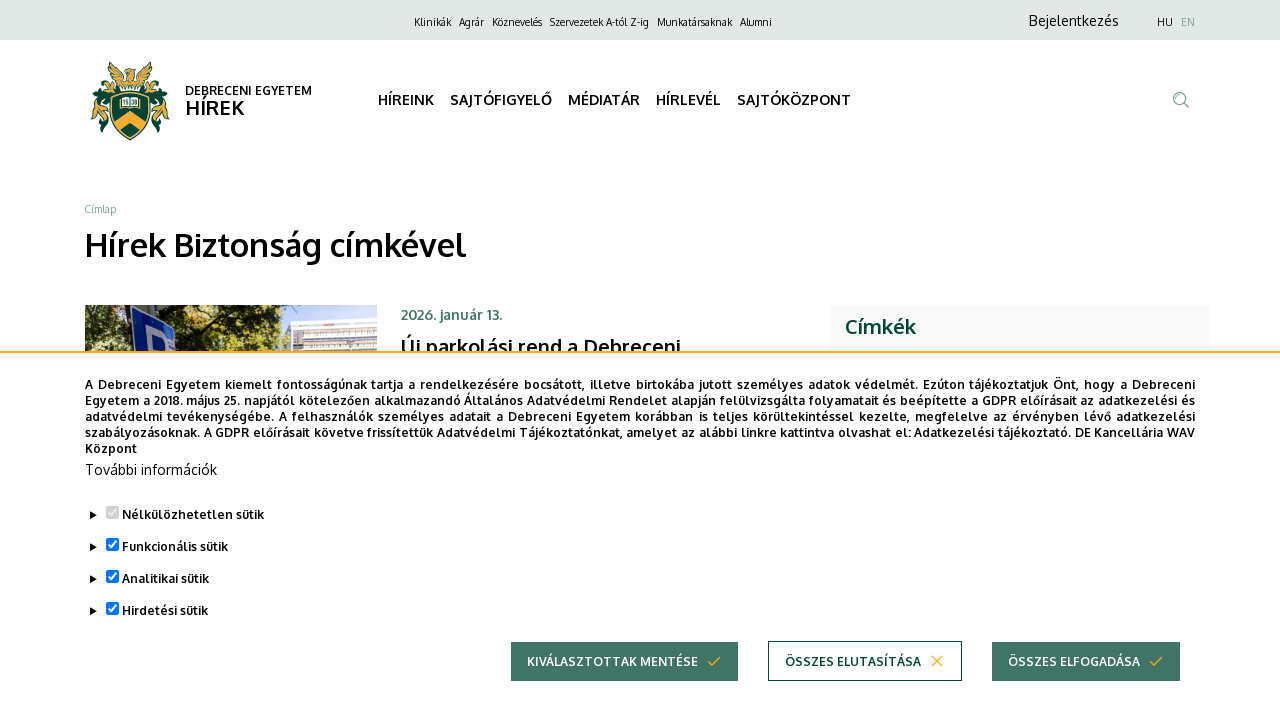

--- FILE ---
content_type: text/html; charset=UTF-8
request_url: https://hirek.unideb.hu/index.php/hir/biztonsag
body_size: 33995
content:
<!DOCTYPE html>
<html lang="hu" dir="ltr" prefix="og: https://ogp.me/ns#">
  <head>
    <meta charset="utf-8" />
<link rel="canonical" href="https://hirek.unideb.hu/index.php/hir/biztonsag" />
<meta name="Generator" content="Drupal 10 (https://www.drupal.org)" />
<meta name="MobileOptimized" content="width" />
<meta name="HandheldFriendly" content="true" />
<meta name="viewport" content="width=device-width, initial-scale=1.0" />
<style>div#sliding-popup, div#sliding-popup .eu-cookie-withdraw-banner, .eu-cookie-withdraw-tab {background: #ffffff} div#sliding-popup.eu-cookie-withdraw-wrapper { background: transparent; } #sliding-popup h1, #sliding-popup h2, #sliding-popup h3, #sliding-popup p, #sliding-popup label, #sliding-popup div, .eu-cookie-compliance-more-button, .eu-cookie-compliance-secondary-button, .eu-cookie-withdraw-tab { color: #ffffff;} .eu-cookie-withdraw-tab { border-color: #ffffff;}</style>
<link rel="icon" href="/themes/custom/unideb_gamma_press/favicon.ico" type="image/vnd.microsoft.icon" />
<link rel="alternate" hreflang="hu" href="https://hirek.unideb.hu/index.php/hir/biztonsag" />

    <title>Biztonság | DEBRECENI EGYETEM</title>
    <link rel="stylesheet" media="all" href="/sites/default/files/css/css_V4CGC95Y-7Pur_-zA42C97HabE75NcwDzcQEiQDQ194.css?delta=0&amp;language=hu&amp;theme=unideb_gamma_press&amp;include=[base64]" />
<link rel="stylesheet" media="all" href="/sites/default/files/css/css_XusJWl7pcseoaTt_5l0kul3A5PU0o55pvfOlKpG6VF8.css?delta=1&amp;language=hu&amp;theme=unideb_gamma_press&amp;include=[base64]" />
<link rel="stylesheet" media="all" href="//fonts.googleapis.com/css2?family=Oxygen:wght@300;400;700&amp;display=swap" />
<link rel="stylesheet" media="all" href="/sites/default/files/css/css_tMdAv_gHjf3GWflapQqsHbCNEcI1bMX18RJtX_qeyvY.css?delta=3&amp;language=hu&amp;theme=unideb_gamma_press&amp;include=[base64]" />

    <script type="application/json" data-drupal-selector="drupal-settings-json">{"path":{"baseUrl":"\/index.php\/","pathPrefix":"","currentPath":"taxonomy\/term\/124","currentPathIsAdmin":false,"isFront":false,"currentLanguage":"hu"},"pluralDelimiter":"\u0003","suppressDeprecationErrors":true,"ajaxPageState":{"libraries":"[base64]","theme":"unideb_gamma_press","theme_token":null},"ajaxTrustedUrl":{"\/index.php\/search":true},"gtag":{"tagId":"G-KYT8E3HQQ5","consentMode":true,"otherIds":[],"events":[],"additionalConfigInfo":[]},"back_to_top":{"back_to_top_button_trigger":100,"back_to_top_speed":1200,"back_to_top_prevent_on_mobile":true,"back_to_top_prevent_in_admin":false,"back_to_top_button_type":"image","back_to_top_button_text":"Back to top"},"eu_cookie_compliance":{"cookie_policy_version":"1.0.0","popup_enabled":true,"popup_agreed_enabled":false,"popup_hide_agreed":false,"popup_clicking_confirmation":false,"popup_scrolling_confirmation":false,"popup_html_info":"\u003Cdiv role=\u0022alertdialog\u0022 aria-labelledby=\u0022popup-text\u0022  class=\u0022eu-cookie-compliance-banner eu-cookie-compliance-banner-info eu-cookie-compliance-banner--categories\u0022\u003E\n  \u003Cdiv class=\u0022container\u0022\u003E\n    \u003Cdiv class=\u0022popup-content info eu-cookie-compliance-content\u0022\u003E\n    \u003Cdiv id=\u0022popup-text\u0022 class=\u0022eu-cookie-compliance-message\u0022\u003E\n      \u003Cdiv class=\u0022font-style-xxsmall\u0022\u003E\n        \u003Cp\u003EA Debreceni Egyetem kiemelt fontoss\u00e1g\u00fanak tartja a rendelkez\u00e9s\u00e9re bocs\u00e1tott, illetve birtok\u00e1ba jutott szem\u00e9lyes adatok v\u00e9delm\u00e9t. Ez\u00faton t\u00e1j\u00e9koztatjuk \u00d6nt, hogy a Debreceni Egyetem a 2018.\u0026nbsp;m\u00e1jus 25. napj\u00e1t\u00f3l k\u00f6telez\u0151en alkalmazand\u00f3 \u00c1ltal\u00e1nos Adatv\u00e9delmi Rendelet alapj\u00e1n fel\u00fclvizsg\u00e1lta folyamatait \u00e9s be\u00e9p\u00edtette a GDPR el\u0151\u00edr\u00e1sait az adatkezel\u00e9si \u00e9s adatv\u00e9delmi tev\u00e9kenys\u00e9g\u00e9be. A felhaszn\u00e1l\u00f3k szem\u00e9lyes adatait a Debreceni Egyetem kor\u00e1bban is teljes k\u00f6r\u00fcltekint\u00e9ssel kezelte, megfelelve az \u00e9rv\u00e9nyben l\u00e9v\u0151 adatkezel\u00e9si szab\u00e1lyoz\u00e1soknak. A GDPR el\u0151\u00edr\u00e1sait k\u00f6vetve friss\u00edtett\u00fck Adatv\u00e9delmi T\u00e1j\u00e9koztat\u00f3nkat, amelyet az al\u00e1bbi linkre kattintva olvashat el:\u0026nbsp;\u003Ca href=\u0022https:\/\/mad-hatter.it.unideb.hu\/portal\/displayDocument\/Port\u00e1lcsal\u00e1d%20dokumentumai\/Adatkezelesi_tajekoztato_web.pdf\u0022 target=\u0022_blank\u0022\u003EAdatkezel\u00e9si t\u00e1j\u00e9koztat\u00f3.\u003C\/a\u003E\u0026nbsp;\u003Cstrong\u003EDE Kancell\u00e1ria WAV K\u00f6zpont\u003C\/strong\u003E\u003C\/p\u003E\n      \u003C\/div\u003E\n              \u003Cbutton type=\u0022button\u0022 class=\u0022find-more-button eu-cookie-compliance-more-button\u0022\u003ETov\u00e1bbi inform\u00e1ci\u00f3k\u003C\/button\u003E\n          \u003C\/div\u003E\n\n          \u003Cdiv id=\u0022eu-cookie-compliance-categories\u0022 class=\u0022eu-cookie-compliance-categories\u0022\u003E\n                  \u003Cdetails class=\u0022eu-cookie-compliance-category\u0022\u003E\n            \u003Csummary\u003E\n              \u003Cinput type=\u0022checkbox\u0022 name=\u0022cookie-categories\u0022 id=\u0022cookie-category-essential\u0022\n                     value=\u0022essential\u0022\n                 checked                  disabled  \u003E\n              \u003Clabel class=\u0022font-style-xsmall\u0022 for=\u0022cookie-category-essential\u0022\u003EN\u00e9lk\u00fcl\u00f6zhetetlen s\u00fctik\u003C\/label\u003E\n            \u003C\/summary\u003E\n                          \u003Cdiv class=\u0022eu-cookie-compliance-category-description\u0022\u003EOlyan kis sz\u00f6veges f\u00e1jlok, amelyeket b\u00f6ng\u00e9sz\u0151je helyez el az \u00d6n k\u00e9sz\u00fcl\u00e9k\u00e9n bizonyos inform\u00e1ci\u00f3k t\u00e1rol\u00e1sa \u00e9rdek\u00e9ben. \r\nA n\u00e9lk\u00fcl\u00f6zhetetlen s\u00fctik alapvet\u0151 elemei a weboldalaknak, mivel ezek n\u00e9lk\u00fcl nem lenne lehets\u00e9ges a weboldalak z\u00f6kken\u0151mentes haszn\u00e1lata.  Ezek a s\u00fctik lehet\u0151v\u00e9 teszik a felhaszn\u00e1l\u00f3k sz\u00e1m\u00e1ra, hogy navig\u00e1ljanak a weboldal k\u00fcl\u00f6nb\u00f6z\u0151 r\u00e9szei k\u00f6z\u00f6tt, elt\u00e1roljuk az \u00e1ltaluk v\u00e9gzett be\u00e1ll\u00edt\u00e1sokat \u00e9s hozz\u00e1f\u00e9rjenek a weboldal biztons\u00e1gos ter\u00fcleteihez (pl.: a felaszn\u00e1l\u00f3 bejelentkez\u00e9s\u00e9t t\u00e1rol\u00f3 session, vagy a s\u00fctikkel kapcsolatosan meghozott d\u00f6nt\u00e9se). Ezek a s\u00fctik nem gy\u0171jtenek inform\u00e1ci\u00f3kat a felhaszn\u00e1l\u00f3k b\u00f6ng\u00e9sz\u00e9si szok\u00e1sair\u00f3l, \u00e9s nem haszn\u00e1lhat\u00f3k fel a felhaszn\u00e1l\u00f3i viselked\u00e9s nyomon k\u00f6vet\u00e9s\u00e9re. Csak a weboldal m\u0171k\u00f6d\u00e9s\u00e9hez sz\u00fcks\u00e9ges minim\u00e1lis inform\u00e1ci\u00f3kat t\u00e1rolj\u00e1k, \u00e9s \u00e1ltal\u00e1ban a b\u00f6ng\u00e9sz\u0151 bez\u00e1r\u00e1sakor t\u00f6rl\u0151dnek, kiv\u00e9ve, ha \u00e1lland\u00f3 s\u00fctikr\u0151l van sz\u00f3, amelyek hosszabb ideig maradhatnak az eszk\u00f6z\u00f6n a felhaszn\u00e1l\u00f3i \u00e9lm\u00e9ny jav\u00edt\u00e1sa \u00e9rdek\u00e9ben.\u003C\/div\u003E\n                      \u003C\/details\u003E\n                  \u003Cdetails class=\u0022eu-cookie-compliance-category\u0022\u003E\n            \u003Csummary\u003E\n              \u003Cinput type=\u0022checkbox\u0022 name=\u0022cookie-categories\u0022 id=\u0022cookie-category-functional\u0022\n                     value=\u0022functional\u0022\n                 checked                  \u003E\n              \u003Clabel class=\u0022font-style-xsmall\u0022 for=\u0022cookie-category-functional\u0022\u003EFunkcion\u00e1lis s\u00fctik\u003C\/label\u003E\n            \u003C\/summary\u003E\n                          \u003Cdiv class=\u0022eu-cookie-compliance-category-description\u0022\u003EEzek a kism\u00e9ret\u0171 sz\u00f6vegf\u00e1jlok a b\u00f6ng\u00e9sz\u0151je \u00e1ltal ker\u00fclnek elhelyez\u00e9sre eszk\u00f6z\u00e9n \u00e9s a weboldal ezen adatok alapj\u00e1n ismeri fel, hogy kor\u00e1bban m\u00e1r haszn\u00e1lta azt az adott eszk\u00f6zzel. Olyan d\u00f6nt\u00e9seket t\u00e1rolnak, amelyet \u00d6n hozott meg az oldal be\u00e1ll\u00edt\u00e1sa sor\u00e1n (pl.: a felugr\u00f3 popup elrejt\u00e9se 24 \u00f3r\u00e1ra). Az \u00edgy t\u00e1rolt inform\u00e1ci\u00f3kat felhaszn\u00e1ljuk annak \u00e9rdek\u00e9ben, hogy a weboldalunkat az \u00d6n ig\u00e9nyeihez igaz\u00edtsuk \u00e9s k\u00e9nyelmesen haszn\u00e1lhat\u00f3v\u00e1 tegy\u00fck. Ebben a folyamatban csak a cookie azonos\u00edt\u00e1sa t\u00f6rt\u00e9nik meg az \u00d6n eszk\u00f6z\u00e9n, szem\u00e9lyes adat nem ker\u00fcl t\u00e1rs\u00edt\u00e1sra.\u003C\/div\u003E\n                      \u003C\/details\u003E\n                  \u003Cdetails class=\u0022eu-cookie-compliance-category\u0022\u003E\n            \u003Csummary\u003E\n              \u003Cinput type=\u0022checkbox\u0022 name=\u0022cookie-categories\u0022 id=\u0022cookie-category-analytics\u0022\n                     value=\u0022analytics\u0022\n                 checked                  \u003E\n              \u003Clabel class=\u0022font-style-xsmall\u0022 for=\u0022cookie-category-analytics\u0022\u003EAnalitikai s\u00fctik\u003C\/label\u003E\n            \u003C\/summary\u003E\n                          \u003Cdiv class=\u0022eu-cookie-compliance-category-description\u0022\u003EE s\u00fctik aggreg\u00e1lt adatokat szolg\u00e1ltatnak arr\u00f3l, hogy a l\u00e1togat\u00f3k hogyan haszn\u00e1lj\u00e1k weboldalunkat. C\u00e9ljuk, hogy seg\u00edtsenek fejleszteni a weboldalunk tartalmi \u00e9s m\u0171k\u00f6d\u00e9si szempontb\u00f3l. Ezekkel a s\u00fctikkel anonimiz\u00e1ltan nyomon k\u00f6vethetj\u00fck, hogy melyik aloldalainkra l\u00e9pnek be a felhaszn\u00e1l\u00f3k, milyen s\u0171r\u0171s\u00e9ggel \u00e9s mennyi id\u0151t t\u00f6ltenek ott, valamint melyik tartalmak ir\u00e1nt mutatnak a legnagyobb \u00e9rdekl\u0151d\u00e9st. R\u00f6gz\u00edtj\u00fck a keres\u00e9seket, f\u00f6ldrajzi helysz\u00ednt, tov\u00e1bb\u00e1 azt is, hogy milyen ar\u00e1nyban haszn\u00e1lnak mobil eszk\u00f6z\u00f6ket a weboldalunk el\u00e9r\u00e9s\u00e9hez. Ezeket az adatokat haszn\u00e1ljuk fel statisztikai jelent\u00e9sek k\u00e9sz\u00edt\u00e9s\u00e9hez.\u003C\/div\u003E\n                      \u003C\/details\u003E\n                  \u003Cdetails class=\u0022eu-cookie-compliance-category\u0022\u003E\n            \u003Csummary\u003E\n              \u003Cinput type=\u0022checkbox\u0022 name=\u0022cookie-categories\u0022 id=\u0022cookie-category-advertising\u0022\n                     value=\u0022advertising\u0022\n                 checked                  \u003E\n              \u003Clabel class=\u0022font-style-xsmall\u0022 for=\u0022cookie-category-advertising\u0022\u003EHirdet\u00e9si s\u00fctik\u003C\/label\u003E\n            \u003C\/summary\u003E\n                          \u003Cdiv class=\u0022eu-cookie-compliance-category-description\u0022\u003EA hirdet\u00e9si s\u00fctik olyan adatcsomagok, amelyeket a hirdet\u00e9si szolg\u00e1ltat\u00f3k helyeznek el a felhaszn\u00e1l\u00f3k eszk\u00f6zein, hogy nyomon k\u00f6vethess\u00e9k az internetes tev\u00e9kenys\u00e9g\u00fcket. Ezek a s\u00fctik lehet\u0151v\u00e9 teszik a hirdet\u0151k sz\u00e1m\u00e1ra, hogy szem\u00e9lyre szabott rekl\u00e1mokat jelen\u00edtsenek meg, amelyek relev\u00e1nsabbak lehetnek a felhaszn\u00e1l\u00f3 \u00e9rdekl\u0151d\u00e9si k\u00f6r\u00e9re.  A hirdet\u00e9si s\u00fctik inform\u00e1ci\u00f3kat gy\u0171jtenek a felhaszn\u00e1l\u00f3k online viselked\u00e9s\u00e9r\u0151l, mint p\u00e9ld\u00e1ul a l\u00e1togatott oldalak, a kattint\u00e1sok \u00e9s a v\u00e1s\u00e1rl\u00e1si el\u0151zm\u00e9nyek, ezut\u00e1n ezeket az inform\u00e1ci\u00f3kat haszn\u00e1lj\u00e1k fel arra, hogy c\u00e9lzott hirdet\u00e9seket k\u00edn\u00e1ljanak a felhaszn\u00e1l\u00f3knak, amikor m\u00e1s weboldalakon b\u00f6ng\u00e9sznek.\u003C\/div\u003E\n                      \u003C\/details\u003E\n              \u003C\/div\u003E\n    \n    \u003Cdiv id=\u0022popup-buttons\u0022 class=\u0022eu-cookie-compliance-buttons eu-cookie-compliance-has-categories\u0022\u003E\n                \u003Cbutton type=\u0022button\u0022\n                  class=\u0022eu-cookie-compliance-save-preferences-button ud-button primary icon-right ud-icon ud-icon-check medium\u0022\u003EKiv\u00e1lasztottak ment\u00e9se\u003C\/button\u003E\n\n                    \u003Cbutton type=\u0022button\u0022 class=\u0022eu-cookie-compliance-default-button eu-cookie-compliance-reject-button ud-button secondary icon-right ud-icon ud-icon-close medium\u0022\u003E\u00d6sszes elutas\u00edt\u00e1sa\u003C\/button\u003E\n                    \u003Cbutton type=\u0022button\u0022 class=\u0022eu-cookie-withdraw-button visually-hidden ud-button secondary icon-right ud-icon ud-icon-close medium\u0022\u003EWithdraw consent\u003C\/button\u003E\n            \u003Cbutton type=\u0022button\u0022 class=\u0022agree-button eu-cookie-compliance-default-button ud-button primary icon-right ud-icon ud-icon-check medium\u0022\u003E\u00d6sszes elfogad\u00e1sa\u003C\/button\u003E\n    \u003C\/div\u003E\n  \u003C\/div\u003E\n  \u003C\/div\u003E\n\u003C\/div\u003E","use_mobile_message":false,"mobile_popup_html_info":"\u003Cdiv role=\u0022alertdialog\u0022 aria-labelledby=\u0022popup-text\u0022  class=\u0022eu-cookie-compliance-banner eu-cookie-compliance-banner-info eu-cookie-compliance-banner--categories\u0022\u003E\n  \u003Cdiv class=\u0022container\u0022\u003E\n    \u003Cdiv class=\u0022popup-content info eu-cookie-compliance-content\u0022\u003E\n    \u003Cdiv id=\u0022popup-text\u0022 class=\u0022eu-cookie-compliance-message\u0022\u003E\n      \u003Cdiv class=\u0022font-style-xxsmall\u0022\u003E\n        \n      \u003C\/div\u003E\n              \u003Cbutton type=\u0022button\u0022 class=\u0022find-more-button eu-cookie-compliance-more-button\u0022\u003ETov\u00e1bbi inform\u00e1ci\u00f3k\u003C\/button\u003E\n          \u003C\/div\u003E\n\n          \u003Cdiv id=\u0022eu-cookie-compliance-categories\u0022 class=\u0022eu-cookie-compliance-categories\u0022\u003E\n                  \u003Cdetails class=\u0022eu-cookie-compliance-category\u0022\u003E\n            \u003Csummary\u003E\n              \u003Cinput type=\u0022checkbox\u0022 name=\u0022cookie-categories\u0022 id=\u0022cookie-category-essential\u0022\n                     value=\u0022essential\u0022\n                 checked                  disabled  \u003E\n              \u003Clabel class=\u0022font-style-xsmall\u0022 for=\u0022cookie-category-essential\u0022\u003EN\u00e9lk\u00fcl\u00f6zhetetlen s\u00fctik\u003C\/label\u003E\n            \u003C\/summary\u003E\n                          \u003Cdiv class=\u0022eu-cookie-compliance-category-description\u0022\u003EOlyan kis sz\u00f6veges f\u00e1jlok, amelyeket b\u00f6ng\u00e9sz\u0151je helyez el az \u00d6n k\u00e9sz\u00fcl\u00e9k\u00e9n bizonyos inform\u00e1ci\u00f3k t\u00e1rol\u00e1sa \u00e9rdek\u00e9ben. \r\nA n\u00e9lk\u00fcl\u00f6zhetetlen s\u00fctik alapvet\u0151 elemei a weboldalaknak, mivel ezek n\u00e9lk\u00fcl nem lenne lehets\u00e9ges a weboldalak z\u00f6kken\u0151mentes haszn\u00e1lata.  Ezek a s\u00fctik lehet\u0151v\u00e9 teszik a felhaszn\u00e1l\u00f3k sz\u00e1m\u00e1ra, hogy navig\u00e1ljanak a weboldal k\u00fcl\u00f6nb\u00f6z\u0151 r\u00e9szei k\u00f6z\u00f6tt, elt\u00e1roljuk az \u00e1ltaluk v\u00e9gzett be\u00e1ll\u00edt\u00e1sokat \u00e9s hozz\u00e1f\u00e9rjenek a weboldal biztons\u00e1gos ter\u00fcleteihez (pl.: a felaszn\u00e1l\u00f3 bejelentkez\u00e9s\u00e9t t\u00e1rol\u00f3 session, vagy a s\u00fctikkel kapcsolatosan meghozott d\u00f6nt\u00e9se). Ezek a s\u00fctik nem gy\u0171jtenek inform\u00e1ci\u00f3kat a felhaszn\u00e1l\u00f3k b\u00f6ng\u00e9sz\u00e9si szok\u00e1sair\u00f3l, \u00e9s nem haszn\u00e1lhat\u00f3k fel a felhaszn\u00e1l\u00f3i viselked\u00e9s nyomon k\u00f6vet\u00e9s\u00e9re. Csak a weboldal m\u0171k\u00f6d\u00e9s\u00e9hez sz\u00fcks\u00e9ges minim\u00e1lis inform\u00e1ci\u00f3kat t\u00e1rolj\u00e1k, \u00e9s \u00e1ltal\u00e1ban a b\u00f6ng\u00e9sz\u0151 bez\u00e1r\u00e1sakor t\u00f6rl\u0151dnek, kiv\u00e9ve, ha \u00e1lland\u00f3 s\u00fctikr\u0151l van sz\u00f3, amelyek hosszabb ideig maradhatnak az eszk\u00f6z\u00f6n a felhaszn\u00e1l\u00f3i \u00e9lm\u00e9ny jav\u00edt\u00e1sa \u00e9rdek\u00e9ben.\u003C\/div\u003E\n                      \u003C\/details\u003E\n                  \u003Cdetails class=\u0022eu-cookie-compliance-category\u0022\u003E\n            \u003Csummary\u003E\n              \u003Cinput type=\u0022checkbox\u0022 name=\u0022cookie-categories\u0022 id=\u0022cookie-category-functional\u0022\n                     value=\u0022functional\u0022\n                 checked                  \u003E\n              \u003Clabel class=\u0022font-style-xsmall\u0022 for=\u0022cookie-category-functional\u0022\u003EFunkcion\u00e1lis s\u00fctik\u003C\/label\u003E\n            \u003C\/summary\u003E\n                          \u003Cdiv class=\u0022eu-cookie-compliance-category-description\u0022\u003EEzek a kism\u00e9ret\u0171 sz\u00f6vegf\u00e1jlok a b\u00f6ng\u00e9sz\u0151je \u00e1ltal ker\u00fclnek elhelyez\u00e9sre eszk\u00f6z\u00e9n \u00e9s a weboldal ezen adatok alapj\u00e1n ismeri fel, hogy kor\u00e1bban m\u00e1r haszn\u00e1lta azt az adott eszk\u00f6zzel. Olyan d\u00f6nt\u00e9seket t\u00e1rolnak, amelyet \u00d6n hozott meg az oldal be\u00e1ll\u00edt\u00e1sa sor\u00e1n (pl.: a felugr\u00f3 popup elrejt\u00e9se 24 \u00f3r\u00e1ra). Az \u00edgy t\u00e1rolt inform\u00e1ci\u00f3kat felhaszn\u00e1ljuk annak \u00e9rdek\u00e9ben, hogy a weboldalunkat az \u00d6n ig\u00e9nyeihez igaz\u00edtsuk \u00e9s k\u00e9nyelmesen haszn\u00e1lhat\u00f3v\u00e1 tegy\u00fck. Ebben a folyamatban csak a cookie azonos\u00edt\u00e1sa t\u00f6rt\u00e9nik meg az \u00d6n eszk\u00f6z\u00e9n, szem\u00e9lyes adat nem ker\u00fcl t\u00e1rs\u00edt\u00e1sra.\u003C\/div\u003E\n                      \u003C\/details\u003E\n                  \u003Cdetails class=\u0022eu-cookie-compliance-category\u0022\u003E\n            \u003Csummary\u003E\n              \u003Cinput type=\u0022checkbox\u0022 name=\u0022cookie-categories\u0022 id=\u0022cookie-category-analytics\u0022\n                     value=\u0022analytics\u0022\n                 checked                  \u003E\n              \u003Clabel class=\u0022font-style-xsmall\u0022 for=\u0022cookie-category-analytics\u0022\u003EAnalitikai s\u00fctik\u003C\/label\u003E\n            \u003C\/summary\u003E\n                          \u003Cdiv class=\u0022eu-cookie-compliance-category-description\u0022\u003EE s\u00fctik aggreg\u00e1lt adatokat szolg\u00e1ltatnak arr\u00f3l, hogy a l\u00e1togat\u00f3k hogyan haszn\u00e1lj\u00e1k weboldalunkat. C\u00e9ljuk, hogy seg\u00edtsenek fejleszteni a weboldalunk tartalmi \u00e9s m\u0171k\u00f6d\u00e9si szempontb\u00f3l. Ezekkel a s\u00fctikkel anonimiz\u00e1ltan nyomon k\u00f6vethetj\u00fck, hogy melyik aloldalainkra l\u00e9pnek be a felhaszn\u00e1l\u00f3k, milyen s\u0171r\u0171s\u00e9ggel \u00e9s mennyi id\u0151t t\u00f6ltenek ott, valamint melyik tartalmak ir\u00e1nt mutatnak a legnagyobb \u00e9rdekl\u0151d\u00e9st. R\u00f6gz\u00edtj\u00fck a keres\u00e9seket, f\u00f6ldrajzi helysz\u00ednt, tov\u00e1bb\u00e1 azt is, hogy milyen ar\u00e1nyban haszn\u00e1lnak mobil eszk\u00f6z\u00f6ket a weboldalunk el\u00e9r\u00e9s\u00e9hez. Ezeket az adatokat haszn\u00e1ljuk fel statisztikai jelent\u00e9sek k\u00e9sz\u00edt\u00e9s\u00e9hez.\u003C\/div\u003E\n                      \u003C\/details\u003E\n                  \u003Cdetails class=\u0022eu-cookie-compliance-category\u0022\u003E\n            \u003Csummary\u003E\n              \u003Cinput type=\u0022checkbox\u0022 name=\u0022cookie-categories\u0022 id=\u0022cookie-category-advertising\u0022\n                     value=\u0022advertising\u0022\n                 checked                  \u003E\n              \u003Clabel class=\u0022font-style-xsmall\u0022 for=\u0022cookie-category-advertising\u0022\u003EHirdet\u00e9si s\u00fctik\u003C\/label\u003E\n            \u003C\/summary\u003E\n                          \u003Cdiv class=\u0022eu-cookie-compliance-category-description\u0022\u003EA hirdet\u00e9si s\u00fctik olyan adatcsomagok, amelyeket a hirdet\u00e9si szolg\u00e1ltat\u00f3k helyeznek el a felhaszn\u00e1l\u00f3k eszk\u00f6zein, hogy nyomon k\u00f6vethess\u00e9k az internetes tev\u00e9kenys\u00e9g\u00fcket. Ezek a s\u00fctik lehet\u0151v\u00e9 teszik a hirdet\u0151k sz\u00e1m\u00e1ra, hogy szem\u00e9lyre szabott rekl\u00e1mokat jelen\u00edtsenek meg, amelyek relev\u00e1nsabbak lehetnek a felhaszn\u00e1l\u00f3 \u00e9rdekl\u0151d\u00e9si k\u00f6r\u00e9re.  A hirdet\u00e9si s\u00fctik inform\u00e1ci\u00f3kat gy\u0171jtenek a felhaszn\u00e1l\u00f3k online viselked\u00e9s\u00e9r\u0151l, mint p\u00e9ld\u00e1ul a l\u00e1togatott oldalak, a kattint\u00e1sok \u00e9s a v\u00e1s\u00e1rl\u00e1si el\u0151zm\u00e9nyek, ezut\u00e1n ezeket az inform\u00e1ci\u00f3kat haszn\u00e1lj\u00e1k fel arra, hogy c\u00e9lzott hirdet\u00e9seket k\u00edn\u00e1ljanak a felhaszn\u00e1l\u00f3knak, amikor m\u00e1s weboldalakon b\u00f6ng\u00e9sznek.\u003C\/div\u003E\n                      \u003C\/details\u003E\n              \u003C\/div\u003E\n    \n    \u003Cdiv id=\u0022popup-buttons\u0022 class=\u0022eu-cookie-compliance-buttons eu-cookie-compliance-has-categories\u0022\u003E\n                \u003Cbutton type=\u0022button\u0022\n                  class=\u0022eu-cookie-compliance-save-preferences-button ud-button primary icon-right ud-icon ud-icon-check medium\u0022\u003EKiv\u00e1lasztottak ment\u00e9se\u003C\/button\u003E\n\n                    \u003Cbutton type=\u0022button\u0022 class=\u0022eu-cookie-compliance-default-button eu-cookie-compliance-reject-button ud-button secondary icon-right ud-icon ud-icon-close medium\u0022\u003E\u00d6sszes elutas\u00edt\u00e1sa\u003C\/button\u003E\n                    \u003Cbutton type=\u0022button\u0022 class=\u0022eu-cookie-withdraw-button visually-hidden ud-button secondary icon-right ud-icon ud-icon-close medium\u0022\u003EWithdraw consent\u003C\/button\u003E\n            \u003Cbutton type=\u0022button\u0022 class=\u0022agree-button eu-cookie-compliance-default-button ud-button primary icon-right ud-icon ud-icon-check medium\u0022\u003E\u00d6sszes elfogad\u00e1sa\u003C\/button\u003E\n    \u003C\/div\u003E\n  \u003C\/div\u003E\n  \u003C\/div\u003E\n\u003C\/div\u003E","mobile_breakpoint":768,"popup_html_agreed":false,"popup_use_bare_css":false,"popup_height":"auto","popup_width":"100%","popup_delay":1000,"popup_link":"https:\/\/mad-hatter.it.unideb.hu\/portal\/displayDocument\/Port\u00e1lcsal\u00e1d%20dokumentumai\/Adatkezelesi_tajekoztato_web.pdf","popup_link_new_window":true,"popup_position":false,"fixed_top_position":true,"popup_language":"hu","store_consent":false,"better_support_for_screen_readers":false,"cookie_name":"","reload_page":true,"domain":"","domain_all_sites":false,"popup_eu_only":false,"popup_eu_only_js":false,"cookie_lifetime":100,"cookie_session":0,"set_cookie_session_zero_on_disagree":0,"disagree_do_not_show_popup":false,"method":"categories","automatic_cookies_removal":true,"allowed_cookies":"analytics:_ga\\r\\nanalytics:_ga_*\\r\\nfunctional:right_bottom_popup_*\\r\\nfunctional:center_popup_*","withdraw_markup":"\u003Cbutton type=\u0022button\u0022 class=\u0022eu-cookie-withdraw-tab\u0022\u003EAdatv\u00e9delmi be\u00e1ll\u00edt\u00e1sok\u003C\/button\u003E\n\u003Cdiv aria-labelledby=\u0022popup-text\u0022 class=\u0022eu-cookie-withdraw-banner\u0022\u003E\n  \u003Cdiv class=\u0022popup-content info eu-cookie-compliance-content\u0022\u003E\n    \u003Cdiv id=\u0022popup-text\u0022 class=\u0022eu-cookie-compliance-message\u0022 role=\u0022document\u0022\u003E\n      \u003Ch2\u003EA felhaszn\u00e1l\u00f3i \u00e9lm\u00e9ny jav\u00edt\u00e1sa \u00e9rdek\u00e9ben a webhelyen s\u00fctiket haszn\u00e1lunk\u003C\/h2\u003E\u003Cp\u003EHozz\u00e1j\u00e1rult, hogy s\u00fctiket hozzunk l\u00e9tre.\u003C\/p\u003E\n    \u003C\/div\u003E\n    \u003Cdiv id=\u0022popup-buttons\u0022 class=\u0022eu-cookie-compliance-buttons\u0022\u003E\n      \u003Cbutton type=\u0022button\u0022 class=\u0022eu-cookie-withdraw-button \u0022\u003EWithdraw consent\u003C\/button\u003E\n    \u003C\/div\u003E\n  \u003C\/div\u003E\n\u003C\/div\u003E","withdraw_enabled":false,"reload_options":0,"reload_routes_list":"","withdraw_button_on_info_popup":false,"cookie_categories":["essential","functional","analytics","advertising"],"cookie_categories_details":{"essential":{"uuid":"11945d14-8fb0-460e-aa19-aeae5676fd83","langcode":"hu","status":true,"dependencies":[],"id":"essential","label":"N\u00e9lk\u00fcl\u00f6zhetetlen s\u00fctik","description":"Olyan kis sz\u00f6veges f\u00e1jlok, amelyeket b\u00f6ng\u00e9sz\u0151je helyez el az \u00d6n k\u00e9sz\u00fcl\u00e9k\u00e9n bizonyos inform\u00e1ci\u00f3k t\u00e1rol\u00e1sa \u00e9rdek\u00e9ben. \r\nA n\u00e9lk\u00fcl\u00f6zhetetlen s\u00fctik alapvet\u0151 elemei a weboldalaknak, mivel ezek n\u00e9lk\u00fcl nem lenne lehets\u00e9ges a weboldalak z\u00f6kken\u0151mentes haszn\u00e1lata.  Ezek a s\u00fctik lehet\u0151v\u00e9 teszik a felhaszn\u00e1l\u00f3k sz\u00e1m\u00e1ra, hogy navig\u00e1ljanak a weboldal k\u00fcl\u00f6nb\u00f6z\u0151 r\u00e9szei k\u00f6z\u00f6tt, elt\u00e1roljuk az \u00e1ltaluk v\u00e9gzett be\u00e1ll\u00edt\u00e1sokat \u00e9s hozz\u00e1f\u00e9rjenek a weboldal biztons\u00e1gos ter\u00fcleteihez (pl.: a felaszn\u00e1l\u00f3 bejelentkez\u00e9s\u00e9t t\u00e1rol\u00f3 session, vagy a s\u00fctikkel kapcsolatosan meghozott d\u00f6nt\u00e9se). Ezek a s\u00fctik nem gy\u0171jtenek inform\u00e1ci\u00f3kat a felhaszn\u00e1l\u00f3k b\u00f6ng\u00e9sz\u00e9si szok\u00e1sair\u00f3l, \u00e9s nem haszn\u00e1lhat\u00f3k fel a felhaszn\u00e1l\u00f3i viselked\u00e9s nyomon k\u00f6vet\u00e9s\u00e9re. Csak a weboldal m\u0171k\u00f6d\u00e9s\u00e9hez sz\u00fcks\u00e9ges minim\u00e1lis inform\u00e1ci\u00f3kat t\u00e1rolj\u00e1k, \u00e9s \u00e1ltal\u00e1ban a b\u00f6ng\u00e9sz\u0151 bez\u00e1r\u00e1sakor t\u00f6rl\u0151dnek, kiv\u00e9ve, ha \u00e1lland\u00f3 s\u00fctikr\u0151l van sz\u00f3, amelyek hosszabb ideig maradhatnak az eszk\u00f6z\u00f6n a felhaszn\u00e1l\u00f3i \u00e9lm\u00e9ny jav\u00edt\u00e1sa \u00e9rdek\u00e9ben.","checkbox_default_state":"required","weight":-9},"functional":{"uuid":"4c52dcc1-622f-4551-8cfd-3f5494d508c8","langcode":"hu","status":true,"dependencies":[],"id":"functional","label":"Funkcion\u00e1lis s\u00fctik","description":"Ezek a kism\u00e9ret\u0171 sz\u00f6vegf\u00e1jlok a b\u00f6ng\u00e9sz\u0151je \u00e1ltal ker\u00fclnek elhelyez\u00e9sre eszk\u00f6z\u00e9n \u00e9s a weboldal ezen adatok alapj\u00e1n ismeri fel, hogy kor\u00e1bban m\u00e1r haszn\u00e1lta azt az adott eszk\u00f6zzel. Olyan d\u00f6nt\u00e9seket t\u00e1rolnak, amelyet \u00d6n hozott meg az oldal be\u00e1ll\u00edt\u00e1sa sor\u00e1n (pl.: a felugr\u00f3 popup elrejt\u00e9se 24 \u00f3r\u00e1ra). Az \u00edgy t\u00e1rolt inform\u00e1ci\u00f3kat felhaszn\u00e1ljuk annak \u00e9rdek\u00e9ben, hogy a weboldalunkat az \u00d6n ig\u00e9nyeihez igaz\u00edtsuk \u00e9s k\u00e9nyelmesen haszn\u00e1lhat\u00f3v\u00e1 tegy\u00fck. Ebben a folyamatban csak a cookie azonos\u00edt\u00e1sa t\u00f6rt\u00e9nik meg az \u00d6n eszk\u00f6z\u00e9n, szem\u00e9lyes adat nem ker\u00fcl t\u00e1rs\u00edt\u00e1sra.","checkbox_default_state":"checked","weight":-8},"analytics":{"uuid":"186b6677-4bee-43eb-b2c4-7b4343af2188","langcode":"hu","status":true,"dependencies":[],"id":"analytics","label":"Analitikai s\u00fctik","description":"E s\u00fctik aggreg\u00e1lt adatokat szolg\u00e1ltatnak arr\u00f3l, hogy a l\u00e1togat\u00f3k hogyan haszn\u00e1lj\u00e1k weboldalunkat. C\u00e9ljuk, hogy seg\u00edtsenek fejleszteni a weboldalunk tartalmi \u00e9s m\u0171k\u00f6d\u00e9si szempontb\u00f3l. Ezekkel a s\u00fctikkel anonimiz\u00e1ltan nyomon k\u00f6vethetj\u00fck, hogy melyik aloldalainkra l\u00e9pnek be a felhaszn\u00e1l\u00f3k, milyen s\u0171r\u0171s\u00e9ggel \u00e9s mennyi id\u0151t t\u00f6ltenek ott, valamint melyik tartalmak ir\u00e1nt mutatnak a legnagyobb \u00e9rdekl\u0151d\u00e9st. R\u00f6gz\u00edtj\u00fck a keres\u00e9seket, f\u00f6ldrajzi helysz\u00ednt, tov\u00e1bb\u00e1 azt is, hogy milyen ar\u00e1nyban haszn\u00e1lnak mobil eszk\u00f6z\u00f6ket a weboldalunk el\u00e9r\u00e9s\u00e9hez. Ezeket az adatokat haszn\u00e1ljuk fel statisztikai jelent\u00e9sek k\u00e9sz\u00edt\u00e9s\u00e9hez.","checkbox_default_state":"checked","weight":-7},"advertising":{"uuid":"af6cdab6-151c-46d6-845b-294201cc93d3","langcode":"hu","status":true,"dependencies":[],"id":"advertising","label":"Hirdet\u00e9si s\u00fctik","description":"A hirdet\u00e9si s\u00fctik olyan adatcsomagok, amelyeket a hirdet\u00e9si szolg\u00e1ltat\u00f3k helyeznek el a felhaszn\u00e1l\u00f3k eszk\u00f6zein, hogy nyomon k\u00f6vethess\u00e9k az internetes tev\u00e9kenys\u00e9g\u00fcket. Ezek a s\u00fctik lehet\u0151v\u00e9 teszik a hirdet\u0151k sz\u00e1m\u00e1ra, hogy szem\u00e9lyre szabott rekl\u00e1mokat jelen\u00edtsenek meg, amelyek relev\u00e1nsabbak lehetnek a felhaszn\u00e1l\u00f3 \u00e9rdekl\u0151d\u00e9si k\u00f6r\u00e9re.  A hirdet\u00e9si s\u00fctik inform\u00e1ci\u00f3kat gy\u0171jtenek a felhaszn\u00e1l\u00f3k online viselked\u00e9s\u00e9r\u0151l, mint p\u00e9ld\u00e1ul a l\u00e1togatott oldalak, a kattint\u00e1sok \u00e9s a v\u00e1s\u00e1rl\u00e1si el\u0151zm\u00e9nyek, ezut\u00e1n ezeket az inform\u00e1ci\u00f3kat haszn\u00e1lj\u00e1k fel arra, hogy c\u00e9lzott hirdet\u00e9seket k\u00edn\u00e1ljanak a felhaszn\u00e1l\u00f3knak, amikor m\u00e1s weboldalakon b\u00f6ng\u00e9sznek.","checkbox_default_state":"checked","weight":-6}},"enable_save_preferences_button":true,"cookie_value_disagreed":"0","cookie_value_agreed_show_thank_you":"1","cookie_value_agreed":"2","containing_element":"body","settings_tab_enabled":false,"olivero_primary_button_classes":"","olivero_secondary_button_classes":"","close_button_action":"close_banner","open_by_default":true,"modules_allow_popup":true,"hide_the_banner":false,"geoip_match":true,"unverified_scripts":[]},"views":{"ajax_path":"\/index.php\/views\/ajax","ajaxViews":{"views_dom_id:6e63aab7cdb6ce6ff7bceb5b73c074680ad4fffa4600c03214ef929161e344a4":{"view_name":"news","view_display_id":"page_news_filtered_tags","view_args":"124","view_path":"\/taxonomy\/term\/124","view_base_path":"hir\/%","view_dom_id":"6e63aab7cdb6ce6ff7bceb5b73c074680ad4fffa4600c03214ef929161e344a4","pager_element":0}}},"better_exposed_filters":{"autosubmit_exclude_textfield":true,"datepicker":true,"datepicker_options":[]},"user":{"uid":0,"permissionsHash":"574e93423ff88ce524369e58cfabd7015b4c2b24506142550f4a56e13efae052"}}</script>
<script src="/sites/default/files/js/js_Yq46hvpWmZs_xJ6IiqKAUp7VR28Ilz7UnapRJ4Llotc.js?scope=header&amp;delta=0&amp;language=hu&amp;theme=unideb_gamma_press&amp;include=[base64]"></script>
<script src="/modules/contrib/google_tag/js/gtag.js?t6srr8"></script>

  </head>
  <body class="path-taxonomy">
  <h1 class="screen-reader-only">Biztonság | DEBRECENI EGYETEM</h1>
          <a href="#main-content" class="visually-hidden focusable skip-link">
      Ugrás a tartalomra
    </a>
      
      <div class="dialog-off-canvas-main-canvas" data-off-canvas-main-canvas>
    


  



  <div class="layout-container">

  
          <div class="region-top-line">
        <div class="container">
          <div class="row">
            <div class="col-md-3 d-none d-md-block">
                <div class="region region-top-line-left">
            
    



<div id="block-unideb-gamma-press-kozepenmegjelenopopup" class="block block-block-content block-block-content10da0b2f-41fe-486b-b83f-d67d31495258 block--block-content--10da0b2f-41fe-486b-b83f-d67d31495258">
  
    
      
  </div>

      </div>

            </div>
            <div class="col-md-5 d-none d-md-block">
                <div class="region region-top-line-center">
            

<nav role="navigation" aria-labelledby="block-unideb-gamma-press-top-menu-menu" id="block-unideb-gamma-press-top-menu" class="block block-menu navigation menu--top">
            
  <h2 class="visually-hidden" id="block-unideb-gamma-press-top-menu-menu">Felső navigáció</h2>
  

        
        <ul class="menu">
                  <li class="menu-item">
        <span class="font-style-xxsmall">
          <a href="https://klinikaikozpont.unideb.hu/" target="_blank">Klinikák</a>
                  </span>
      </li>
                <li class="menu-item">
        <span class="font-style-xxsmall">
          <a href="https://akit.unideb.hu/" target="_blank">Agrár</a>
                  </span>
      </li>
                <li class="menu-item">
        <span class="font-style-xxsmall">
          <a href="/index.php/" data-drupal-link-system-path="&lt;front&gt;">Köznevelés</a>
                  </span>
      </li>
                <li class="unideb-organizations-menu-item menu-item">
        <span class="font-style-xxsmall">
          <a href=""><a href="/" class="is-active unideb-organizations-nav-link" data-toggle="dropdown" data-drupal-link-system-path="#"
   aria-expanded="false">Szervezetek A-tól Z-ig</a>
<div id="unideb-organizations" class="dropdown-menu">
  <div class="dropdown-container organizations-container">
    <ul>
      <li class="dropdown-menu-column show">
      <a href="#" class="alphabet-char dropdown">a</a>
    <ul class="dropdown-menu">
              <li class="col-sm-4">
                    <div class="row-item">
                              <a href="https://www.inf.unideb.hu/hu/node/35" target="_blank">Adattudomány és Vizualizáció Tanszék</a>
                        </div>
                    <div class="row-item">
                              Adóügyi Osztály
                        </div>
                    <div class="row-item">
                              <a href="https://mek.unideb.hu/" target="_blank">Aggteleki Természetvédelmi és Erdészeti Kihelyezett Tanszék</a>
                        </div>
                    <div class="row-item">
                              <a href="https://mek.unideb.hu/node/709" target="_blank">Agrár Genomikai és Biotechnológiai Központ</a>
                        </div>
                    <div class="row-item">
                              <a href="https://mek.unideb.hu/" target="_blank">Agrár Innovációs és Preciziós Gazdálkodás Kihelyezett Tanszék</a>
                        </div>
                    <div class="row-item">
                              <a href="https://akit.unideb.hu/" target="_blank">Agrár Kutatóintézetek és Tangazdaság (AKIT)</a>
                        </div>
                    <div class="row-item">
                              <a href="https://akit.unideb.hu/hu/foigazgatoi-titkarsag" target="_blank">Agrár Kutatóintézetek és Tangazdaság, Főigazgatói Titkárság</a>
                        </div>
                    <div class="row-item">
                              <a href="http://www.debrecenilovarda.hu/hu/" target="_blank">Agrár Lovasiskola</a>
                        </div>
                    <div class="row-item">
                              <a href="https://mek.unideb.hu/node/559" target="_blank">Agrár Műszaki és Robotika Tanszék</a>
                        </div>
                    <div class="row-item">
                              <a href="https://mek.unideb.hu/agrar-muzeum" target="_blank">Agrár Múzeum</a>
                        </div>
                    <div class="row-item">
                              <a href="https://mek.unideb.hu/node/702" target="_blank">Agrár- és Élelmiszeripari Tudáshasznosítási Központ</a>
                        </div>
                    <div class="row-item">
                              <a href="https://econ.unideb.hu/" target="_blank">Agrárgazdasági Integrációs Kihelyezett Tanszék</a>
                        </div>
                    <div class="row-item">
                              <a href="https://econ.unideb.hu/node/192" target="_blank">Agrárinformatika nem önálló Tanszék</a>
                        </div>
                    <div class="row-item">
                              <a href="https://mek.unideb.hu/node/621" target="_blank">Agrárműszerközpont</a>
                        </div>
                    <div class="row-item">
                              Agrártudományi Doktori Tanács
                        </div>
                    <div class="row-item">
                              <a href="https://biology.unideb.hu/" target="_blank">Agrobiodiverzitás és Ökológiai Gazdálkodás Kihelyezett Tanszék</a>
                        </div>
                    <div class="row-item">
                              <a href="https://mek.unideb.hu/hu/bemutatkozas-agrokemiai-es-talajtani-intezet" target="_blank">Agrokémiai és Talajtani Intézet</a>
                        </div>
                    <div class="row-item">
                              <a href="https://jog.unideb.hu/dekani-hivatal" target="_blank">ÁJK Dékáni Hivatal</a>
                        </div>
                    <div class="row-item">
                              <a href="https://jog.unideb.hu/hu/tanulmanyi-osztaly-munkatarsai" target="_blank">ÁJK Tanulmányi Osztály</a>
                        </div>
                    <div class="row-item">
                              AKIT Gazdálkodási Igazgatóság
                        </div>
                    <div class="row-item">
                              AKIT Gazdálkodási Igazgatóság-Titkárság
                        </div>
                    <div class="row-item">
                              AKIT Gazdasági Iroda
                        </div>
                    <div class="row-item">
                              <a href="https://mek.unideb.hu/" target="_blank">Akvakultúra Menedzsment Kihelyezett Tanszék</a>
                        </div>
                    <div class="row-item">
                              <a href="https://dental.unideb.hu/node/260/" target="_blank">Alapozó Orvosi Ismeretek Intézet</a>
                        </div>
                    <div class="row-item">
                              <a href="https://math.unideb.hu/hu/bemutatkozas-algebra-es-szamelmelet-tanszek" target="_blank">Algebra és Számelmélet Tanszék</a>
                        </div>
                    <div class="row-item">
                              <a href="https://geo.unideb.hu/" target="_blank">Alkalmazott 3D Térinformatika Kihelyezett Tanszék</a>
                        </div>
                    <div class="row-item">
                              <a href="https://econ.unideb.hu/" target="_blank">Alkalmazott Gazdaságelemzési Kihelyezett Tanszék</a>
                        </div>
                  </li>
              <li class="col-sm-4">
                    <div class="row-item">
                              <a href="https://ttk.unideb.hu/" target="_blank">Alkalmazott Hidrobiológiai Kihelyezett Tanszék</a>
                        </div>
                    <div class="row-item">
                              <a href="https://econ.unideb.hu/node/192" target="_blank">Alkalmazott Informatika és Logisztika Intézet</a>
                        </div>
                    <div class="row-item">
                              <a href="https://kemia.unideb.hu/hu/bemutatkozas-alkalmazott-kemiai-tanszek" target="_blank">Alkalmazott Kémiai Tanszék</a>
                        </div>
                    <div class="row-item">
                              <a href="https://www.inf.unideb.hu/hu/node/33" target="_blank">Alkalmazott Matematika és Valószínűségszámítás Tanszék</a>
                        </div>
                    <div class="row-item">
                              <a href="https://btk.unideb.hu/" target="_blank">Alkalmazott Muzeológiai Tanulmányok Kihelyezett Tanszéke</a>
                        </div>
                    <div class="row-item">
                              <a href="https://plantbiology.unideb.hu/" target="_blank">Alkalmazott Növénybiológiai Tanszék</a>
                        </div>
                    <div class="row-item">
                              <a href="https://mek.unideb.hu/" target="_blank">Alkalmazott Természetéstechnológiai és Nemesítés Kihelyezett Tanszék</a>
                        </div>
                    <div class="row-item">
                              <a href="https://jog.unideb.hu/alkotmanyjogi-tanszek" target="_blank">Alkotmányjogi Tanszék</a>
                        </div>
                    <div class="row-item">
                              <a href="https://jog.unideb.hu/" target="_blank">Állam- és Jogtudományi Kar</a>
                        </div>
                    <div class="row-item">
                              <a href="https://dehok.unideb.hu/" target="_blank">Állam- és Jogtudományi Kar HÖK</a>
                        </div>
                    <div class="row-item">
                              <a href="https://mek.unideb.hu/" target="_blank">Állattenyésztési Génmegőrzési Kihelyezett Tanszék</a>
                        </div>
                    <div class="row-item">
                              <a href="https://mek.unideb.hu/node/517" target="_blank">Állattenyésztési Tanszék</a>
                        </div>
                    <div class="row-item">
                              <a href="https://allattenyesztesidi.unideb.hu/" target="_blank">Állattenyésztési Tudományok Doktori Iskola</a>
                        </div>
                    <div class="row-item">
                              <a href="https://mek.unideb.hu/node/292" target="_blank">Állattudományi, Biotechnológiai és Természetvédelmi Intézet</a>
                        </div>
                    <div class="row-item">
                              <a href="https://klinikaikozpont.unideb.hu/belgyogyaszati-klinika-d-epulet-alaptevekenyseg-bemutatasa" target="_blank">Általános Belgyógyászat</a>
                        </div>
                    <div class="row-item">
                              Általános Beszerzési Osztály
                        </div>
                    <div class="row-item">
                              <a href="https://btk.unideb.hu/node/364" target="_blank">Általános és Alkalmazott Nyelvészeti nem önálló Tanszék</a>
                        </div>
                    <div class="row-item">
                              <a href="https://gyermekgyogyaszat.unideb.hu/" target="_blank">Általános Gyermekgyógyászat</a>
                        </div>
                    <div class="row-item">
                              Általános Jogi Osztály
                        </div>
                    <div class="row-item">
                              Általános Közbeszerzési Osztály
                        </div>
                    <div class="row-item">
                              Általános Munkaügyi Osztály
                        </div>
                    <div class="row-item">
                              Általános Műszaki Osztály
                        </div>
                    <div class="row-item">
                              <a href="https://aok.unideb.hu/" target="_blank">Általános Orvostudományi Kar</a>
                        </div>
                    <div class="row-item">
                              <a href="https://dehok.unideb.hu/" target="_blank">Általános Orvostudományi Kar HÖK</a>
                        </div>
                    <div class="row-item">
                              <a href="https://psycho.unideb.hu/index.php?p=l&amp;l=apt" target="_blank">Általános Pszichológiai nem önálló Tanszék</a>
                        </div>
                    <div class="row-item">
                              Általános Üzemeltetési Osztály
                        </div>
                    <div class="row-item">
                              <a href="https://alumni.unideb.hu/" target="_blank">Alumni Iroda</a>
                        </div>
                  </li>
              <li class="col-sm-4">
                    <div class="row-item">
                              <a href="https://math.unideb.hu/hu/bemutatkozas-analizis-tanszek" target="_blank">Analízis Tanszék</a>
                        </div>
                    <div class="row-item">
                              <a href="https://anat.unideb.hu/hu/" target="_blank">Anatómiai, Szövet- és Fejlődéstani Intézet</a>
                        </div>
                    <div class="row-item">
                              <a href="https://aitt.unideb.hu/" target="_blank">Aneszteziológiai és Intenzív Terápiás Klinika</a>
                        </div>
                    <div class="row-item">
                              <a href="https://aitt.med.unideb.hu/" target="_blank">Aneszteziológiai és Intenzív Terápiás Tanszék</a>
                        </div>
                    <div class="row-item">
                              <a href="https://klinikaikozpont.unideb.hu/kozponti-aneszteziologiai-es-inteziv-terapias-osztaly" target="_blank">Aneszteziológiai Részleg</a>
                        </div>
                    <div class="row-item">
                              <a href="https://ieas.unideb.hu/hu/anyt" target="_blank">Angol Nyelvészeti nem önálló Tanszék</a>
                        </div>
                    <div class="row-item">
                              <a href="https://ieas.unideb.hu/hu/bemutatkozas" target="_blank">Angol Nyelvpedagógiai és Szakmódszertani Tanszék</a>
                        </div>
                    <div class="row-item">
                              <a href="https://ieas.unideb.hu/hu" target="_blank">Angol-Amerikai Intézet</a>
                        </div>
                    <div class="row-item">
                              <a href="https://belklinika.med.unideb.hu/node/810" target="_blank">Anyagcsere Betegségek nem önálló Tanszék</a>
                        </div>
                    <div class="row-item">
                              <a href="https://daefi.unideb.hu/jelentkezes-anyatejado-edesanyanak" target="_blank">Anyatejgyűjtő Állomás</a>
                        </div>
                    <div class="row-item">
                              <a href="https://aok.unideb.hu/hu/aok-dekani-hivatal" target="_blank">ÁOK Dékáni Hivatal</a>
                        </div>
                    <div class="row-item">
                              <a href="https://aok.unideb.hu/" target="_blank">ÁOK Igazgatási Osztály</a>
                        </div>
                    <div class="row-item">
                              <a href="https://aok.unideb.hu/hu/szak-es-tovabbkepzesi-kozpont" target="_blank">ÁOK Szak és Továbbképzési Központ</a>
                        </div>
                    <div class="row-item">
                              <a href="https://aok.unideb.hu/hu/tanulmanyi-osztaly" target="_blank">ÁOK Tanulmányi Osztály</a>
                        </div>
                    <div class="row-item">
                              <a href="https://pharm.unideb.hu/hu" target="_blank">ÁOK, FOK, GYTK Erasmus Iroda</a>
                        </div>
                    <div class="row-item">
                              ÁOK, FOK, GYTK Nemzetközi Oktatási Központ
                        </div>
                    <div class="row-item">
                              <a href="https://dehok.unideb.hu/" target="_blank">ÁOK, FOK, GYTK, NK HÖK Iroda</a>
                        </div>
                    <div class="row-item">
                              ÁOK, FOK, GYTK, NK Tanulmányi Osztály
                        </div>
                    <div class="row-item">
                              <a href="https://klinikaikozpont.unideb.hu/bemutatkozas-apolasi-es-szakdolgozoi-igazgatosag" target="_blank">Ápolási és Szakdolgozói Igazgatóság</a>
                        </div>
                    <div class="row-item">
                              <a href="https://etk.unideb.hu/node/176" target="_blank">Ápolási és Szülésznői Tanszék</a>
                        </div>
                    <div class="row-item">
                              <a href="https://aranyalt.unideb.hu/" target="_blank">Arany János téri feladatellátási hely</a>
                        </div>
                    <div class="row-item">
                              <a href="https://kollegiumok.unideb.hu/as-adatok" target="_blank">Arany Sándor Diákapartman</a>
                        </div>
                    <div class="row-item">
                              <a href="https://dental.unideb.hu/node/256" target="_blank">Arc- Állcsont és Szájsebészeti nem önálló Tanszék</a>
                        </div>
                    <div class="row-item">
                              <a href="https://maxillofacial.unideb.hu/" target="_blank">Arc-, Állcsont- és Szájsebészeti Klinika</a>
                        </div>
                    <div class="row-item">
                              <a href="https://arc.unideb.hu/" target="_blank">Asszisztált Reprodukciós Centrum</a>
                        </div>
                    <div class="row-item">
                              <a href="https://geo.unideb.hu/hu/geologia" target="_blank">Ásvány- és Földtani Tanszék</a>
                        </div>
                  </li>
          </ul>
  </li>

      <li class="dropdown-menu-column ">
      <a href="#" class="alphabet-char dropdown">b</a>
    <ul class="dropdown-menu">
              <li class="col-sm-4">
                    <div class="row-item">
                              <a href="https://szakkollegiumok.unideb.hu/bemutatkozas-ban-imre-kulturatudomanyi-szakkollegium" target="_blank">Bán Imre Kultúratudományi Szakkollégium</a>
                        </div>
                    <div class="row-item">
                              <a href="https://ttk.unideb.hu/" target="_blank">BC Vegyipari Kihelyezett Tanszék</a>
                        </div>
                    <div class="row-item">
                              <a href="https://eng.unideb.hu/" target="_blank">Beckhoff Automatizálási Kihelyezett Tanszék</a>
                        </div>
                    <div class="row-item">
                              Beiskolázási és Továbbképzési Igazgatóság
                        </div>
                    <div class="row-item">
                              <a href="https://aok.unideb.hu/" target="_blank">Belgyógyászati Intézet</a>
                        </div>
                    <div class="row-item">
                              <a href="https://belklinika.unideb.hu" target="_blank">Belgyógyászati Klinika</a>
                        </div>
                    <div class="row-item">
                              <a href="https://belklinika.unideb.hu/node/658" target="_blank">Belgyógyászati Klinika A épület</a>
                        </div>
                    <div class="row-item">
                              <a href="https://belklinika.unideb.hu/node/688" target="_blank">Belgyógyászati Klinika B épület</a>
                        </div>
                    <div class="row-item">
                              <a href="https://belklinika.unideb.hu/node/693" target="_blank">Belgyógyászati Klinika C épület</a>
                        </div>
                    <div class="row-item">
                              <a href="https://klinikaikozpont.unideb.hu/belgyogyaszati-klinika-d-epulet-bemutatkozas" target="_blank">Belgyógyászati Klinika D épület</a>
                        </div>
                    <div class="row-item">
                              <a href="https://klinikaikozpont.unideb.hu/belgyogyaszati-klinika-d-epulet-alaptevekenyseg-bemutatasa" target="_blank">Belgyógyászati Rehabilitáció és Ápolás</a>
                        </div>
                    <div class="row-item">
                              Belső Ellenőrzési Önálló Osztály
                        </div>
                    <div class="row-item">
                              Bérügyi- és TB Ellátások Osztály
                        </div>
                    <div class="row-item">
                              Beruházás Tervezési Osztály
                        </div>
                    <div class="row-item">
                              Beruházási Főosztály
                        </div>
                    <div class="row-item">
                              Betegdokumentációs Osztály
                        </div>
                    <div class="row-item">
                              <a href="https://klinikaikozpont.unideb.hu/node/1130" target="_blank">Betegfelvételi Osztály</a>
                        </div>
                    <div class="row-item">
                              Betegirányító Csoport
                        </div>
                  </li>
              <li class="col-sm-4">
                    <div class="row-item">
                              Betegirányító Központ
                        </div>
                    <div class="row-item">
                              Bevételkezelő Osztály
                        </div>
                    <div class="row-item">
                              <a href="https://music.unideb.hu/node/237" target="_blank">Billentyűs nem önálló Tanszék</a>
                        </div>
                    <div class="row-item">
                              <a href="https://mk.unideb.hu/" target="_blank">BIM Szakmérnöki Kihelyezett Tanszék</a>
                        </div>
                    <div class="row-item">
                              <a href="https://dental.unideb.hu/node/255" target="_blank">Bioanyagtani és Fogpótlástani nem önálló Tanszék</a>
                        </div>
                    <div class="row-item">
                              Biodiverzitás, Klímaváltozás és Vízgazdálkodás Koordinációs Kutató Központ
                        </div>
                    <div class="row-item">
                              <a href="https://pharm.unideb.hu/hu/node/127" target="_blank">Biofarmácia Tanszék</a>
                        </div>
                    <div class="row-item">
                              <a href="https://biophys.med.unideb.hu/" target="_blank">Biofizikai és Sejtbiológiai Intézet</a>
                        </div>
                    <div class="row-item">
                              <a href="https://biophys.med.unideb.hu/" target="_blank">Biofizikai Tanszék</a>
                        </div>
                    <div class="row-item">
                              <a href="https://bmbi.med.unideb.hu/" target="_blank">Biokémiai és Molekuláris Biológiai Intézet</a>
                        </div>
                    <div class="row-item">
                              <a href="https://mek.unideb.hu/" target="_blank">Biológiai Alapok Kihelyezett Tanszéke</a>
                        </div>
                    <div class="row-item">
                              <a href="https://biology.unideb.hu/" target="_blank">Biológiai és Ökológiai Intézet</a>
                        </div>
                    <div class="row-item">
                              <a href="https://biophys.med.unideb.hu/" target="_blank">Biomatematikai Tanszék</a>
                        </div>
                    <div class="row-item">
                              <a href="https://biomech.unideb.hu/" target="_blank">Biomechanikai Szolgáltató Laboratórium</a>
                        </div>
                    <div class="row-item">
                              <a href="https://biotechnologia.unideb.hu/hu/bemutatkozas-biomernoki-tanszek" target="_blank">Biomérnöki Tanszék</a>
                        </div>
                    <div class="row-item">
                              <a href="https://chemistry.med.unideb.hu/" target="_blank">Biomolekuláris Interakciók Szolgáltató Laboratórium</a>
                        </div>
                    <div class="row-item">
                              <a href="https://biotechnologia.unideb.hu/" target="_blank">Biotechnológiai Intézet</a>
                        </div>
                    <div class="row-item">
                              Biztonsági Igazgatóság
                        </div>
                  </li>
              <li class="col-sm-4">
                    <div class="row-item">
                              <a href="https://munkavedelem.unideb.hu/" target="_blank">Biztonsági Igazgatóság (KC)</a>
                        </div>
                    <div class="row-item">
                              <a href="https://btkphd.unideb.hu/" target="_blank">Bölcsészettudományi Doktori Tanács</a>
                        </div>
                    <div class="row-item">
                              <a href="https://btk.unideb.hu/" target="_blank">Bölcsészettudományi Kar</a>
                        </div>
                    <div class="row-item">
                              <a href="https://dehok.unideb.hu/" target="_blank">Bölcsészettudományi Kar HÖK</a>
                        </div>
                    <div class="row-item">
                              <a href="https://unideb.hu/bolcsode" target="_blank">Bölcsőde</a>
                        </div>
                    <div class="row-item">
                              <a href="https://boldogterezia.hu/" target="_blank">Boldog Terézia Katolikus Egyetemi Feminine Studies Szakkollégium</a>
                        </div>
                    <div class="row-item">
                              <a href="https://klinikaikozpont.unideb.hu/bor-es-nemibeteg-gondozo-alaptevekenyseg-bemutatasa" target="_blank">Bőr- és Nemibeteg Gondozó</a>
                        </div>
                    <div class="row-item">
                              <a href="https://biotechnologia.unideb.hu/" target="_blank">Borászati Mikrobiológiai Kihelyezett Tanszék</a>
                        </div>
                    <div class="row-item">
                              <a href="https://dermatologia.unideb.hu/" target="_blank">Bőrgyógyászati Klinika</a>
                        </div>
                    <div class="row-item">
                              <a href="https://aok.unideb.hu/" target="_blank">Bőrgyógyászati Tanszék</a>
                        </div>
                    <div class="row-item">
                              <a href="https://kollegiumok.unideb.hu/borsos-adatok" target="_blank">Borsos József Kollégium</a>
                        </div>
                    <div class="row-item">
                              <a href="https://sportsci.unideb.hu/" target="_blank">Böszörményi úti Campus Testnevelési Csoportja</a>
                        </div>
                    <div class="row-item">
                              <a href="https://ieas.unideb.hu/hu/brit-kultura-tanszek-bemutatkozas" target="_blank">Brit Kultúra nem önálló Tanszék</a>
                        </div>
                    <div class="row-item">
                              <a href="https://btk.unideb.hu/dekani-hivatal-igazgatasi-osztaly" target="_blank">BTK Dékáni Hivatal</a>
                        </div>
                    <div class="row-item">
                              <a href="https://btk.unideb.hu/dekani-hivatal-igazgatasi-osztaly" target="_blank">BTK Igazgatási Osztály</a>
                        </div>
                    <div class="row-item">
                              <a href="https://btk.unideb.hu/tanulmanyi-osztaly-0" target="_blank">BTK Tanulmányi Osztály</a>
                        </div>
                    <div class="row-item">
                              <a href="https://jog.unideb.hu/bunteto-eljarasjogi-tanszek" target="_blank">Büntető Eljárásjogi Tanszék</a>
                        </div>
                    <div class="row-item">
                              <a href="https://jog.unideb.hu/buntetojogi-es-kriminologiai-tanszek" target="_blank">Büntetőjogi és Kriminológiai Tanszék</a>
                        </div>
                  </li>
          </ul>
  </li>

      <li class="dropdown-menu-column ">
      <a href="#" class="alphabet-char dropdown">c</a>
    <ul class="dropdown-menu">
              <li class="col-sm-4">
                    <div class="row-item">
                              <a href="https://campus.udhotels.hu/" target="_blank">Campus Hotel</a>
                        </div>
                    <div class="row-item">
                              Compliance Önálló Osztály
                        </div>
                  </li>
              <li class="col-sm-4">
                    <div class="row-item">
                              <a href="https://aok.unideb.hu/node/304" target="_blank">Családorvosi és Foglalkozás-Egészségügyi Tanszék</a>
                        </div>
                    <div class="row-item">
                              <a href="https://klinikaikozpont.unideb.hu/bemutatkozas-csecsemo-es-gyermek-reszleg" target="_blank">Csecsemő és Gyermek Részleg</a>
                        </div>
                  </li>
              <li class="col-sm-4">
                    <div class="row-item">
                              <a href="https://kossuthgimn.unideb.hu/" target="_blank">Csengő utcai feladatellátási hely</a>
                        </div>
                  </li>
          </ul>
  </li>

      <li class="dropdown-menu-column ">
      <a href="#" class="alphabet-char dropdown">d</a>
    <ul class="dropdown-menu">
              <li class="col-sm-4">
                    <div class="row-item">
                              <a href="https://biophys.med.unideb.hu/hu/dszl" target="_blank">Damjanovich Sándor Sejtanalitikai Szolgáltató Laboratórium</a>
                        </div>
                    <div class="row-item">
                              <a href="https://balashazy.unideb.hu/" target="_blank">DE Balásházy János Gyakorló Technikuma, Gimnáziuma és Kollégiuma</a>
                        </div>
                    <div class="row-item">
                              <a href="https://unideb.hu/de-dok" target="_blank">DE Doktorandusz Önkormányzat (DÖK)</a>
                        </div>
                    <div class="row-item">
                              <a href="https://lib.unideb.hu/" target="_blank">DE Egyetemi és Nemzeti Könyvtár (DEENK)</a>
                        </div>
                    <div class="row-item">
                              <a href="https://lib.unideb.hu/hu/PK" target="_blank">DE Egyetemi és Nemzeti Könyvtár Pedagógiai Könyvtára</a>
                        </div>
                    <div class="row-item">
                              <a href="https://gyakorloovoda.unideb.hu/" target="_blank">DE Gyakorló Óvodája</a>
                        </div>
                    <div class="row-item">
                              <a href="https://dehok.unideb.hu/" target="_blank">DE Hallgatói és Doktorandusz Képviselet</a>
                        </div>
                    <div class="row-item">
                              <a href="https://dehok.unideb.hu/" target="_blank">DE Hallgatói Önkormányzat (DEHÖK)</a>
                        </div>
                  </li>
              <li class="col-sm-4">
                    <div class="row-item">
                              <a href="https://kossuthgimn.unideb.hu/" target="_blank">DE Kossuth Lajos Gyakorló Gimnáziuma és Általános Iskolája</a>
                        </div>
                    <div class="row-item">
                              <a href="https://hirek.unideb.hu/" target="_blank">DE M. Tóth Ildikó Sajtóközpont</a>
                        </div>
                    <div class="row-item">
                              DE Oktatási-Nevelési Intézmények
                        </div>
                    <div class="row-item">
                              <a href="https://deovoda.unideb.hu/" target="_blank">DE Óvodája</a>
                        </div>
                    <div class="row-item">
                              DE Szolnok Campus Oktatásszervezési Iroda
                        </div>
                    <div class="row-item">
                              DE Szolnok Campus Üzemeltetési Iroda
                        </div>
                    <div class="row-item">
                              <a href="https://kollegiumok.unideb.hu/szolnok-adatok" target="_blank">DE Szolnoki Kollégium</a>
                        </div>
                    <div class="row-item">
                              <a href="https://daefi.unideb.hu/" target="_blank">Debreceni Alapellátási és Egészségfejlesztési Intézet</a>
                        </div>
                  </li>
              <li class="col-sm-4">
                    <div class="row-item">
                              <a href="https://akit.unideb.hu/hu/debreceni-bemutatokert-es-arboretum" target="_blank">Debreceni Bemutatókert és Arborétum</a>
                        </div>
                    <div class="row-item">
                              <a href="https://klinikaikozpont.unideb.hu/" target="_blank">Debreceni Egyetem Klinikai Központ (DEKK)</a>
                        </div>
                    <div class="row-item">
                              <a href="https://dupress.unideb.hu/hu/fooldal/" target="_blank">Debreceni Egyetemi Kiadó</a>
                        </div>
                    <div class="row-item">
                              <a href="https://unideb.hu/debreceni-egyetem-es-debreceni-reformatus-hittudomanyi-egyetem-kossuth-lajos-iii-kollegiuma" target="_blank">Debreceni Református Hittudományi Egyetem Kossuth Lajos III. Kollégiuma</a>
                        </div>
                    <div class="row-item">
                              <a href="https://akit.unideb.hu/" target="_blank">Debreceni Tangazdaság és Tájkutató Intézet (DTTI)</a>
                        </div>
                    <div class="row-item">
                              <a href="https://dental.unideb.hu/node/262" target="_blank">Dentoalveoláris Sebészeti nem önálló Tanszék</a>
                        </div>
                    <div class="row-item">
                              <a href="https://btk.unideb.hu/kutatocsoportok" target="_blank">Digitális Bölcsészeti Központ</a>
                        </div>
                    <div class="row-item">
                              <a href="https://unideb.hu/doktori-iskolak" target="_blank">Doktori Tanácsok és Iskolák</a>
                        </div>
                  </li>
          </ul>
  </li>

      <li class="dropdown-menu-column ">
      <a href="#" class="alphabet-char dropdown">e</a>
    <ul class="dropdown-menu">
              <li class="col-sm-4">
                    <div class="row-item">
                              <a href="https://daefi.unideb.hu/egeszsegfejlesztesi-iroda-bemutatkozas" target="_blank">Egészségfejlesztési Iroda</a>
                        </div>
                    <div class="row-item">
                              Egészségipari Intézet 
                        </div>
                    <div class="row-item">
                              <a href="https://etk.unideb.hu/node/174" target="_blank">Egészségtudományi Intézet</a>
                        </div>
                    <div class="row-item">
                              <a href="https://etk.unideb.hu/" target="_blank">Egészségtudományi Kar</a>
                        </div>
                    <div class="row-item">
                              <a href="https://dehok.unideb.hu/" target="_blank">Egészségtudományi Kar HÖK</a>
                        </div>
                    <div class="row-item">
                              <a href="https://egdi.unideb.hu/" target="_blank">Egészségtudományok Doktori Iskola</a>
                        </div>
                    <div class="row-item">
                              Egészségügyi AI Alkalmazások
                        </div>
                    <div class="row-item">
                              Egészségügyi Beszerzési Osztály
                        </div>
                    <div class="row-item">
                              Egészségügyi Finanszírozási és Kontrolling Igazgatóság
                        </div>
                    <div class="row-item">
                              Egészségügyi Finanszírozási Osztály
                        </div>
                    <div class="row-item">
                              <a href="https://econ.unideb.hu/node/686" target="_blank">Egészségügyi Gazdasági és Menedzsment Intézet</a>
                        </div>
                    <div class="row-item">
                              Egészségügyi Informatikai Koordinációs Osztály
                        </div>
                    <div class="row-item">
                              <a href="https://etk.unideb.hu/node/177" target="_blank">Egészségügyi Informatikai Tanszék</a>
                        </div>
                    <div class="row-item">
                              Egészségügyi Kancellár-helyettes  Titkárság
                        </div>
                    <div class="row-item">
                              Egészségügyi Közbeszerzési Osztály
                        </div>
                    <div class="row-item">
                              Egészségügyi Munkaügyi Osztály
                        </div>
                    <div class="row-item">
                              Egészségügyi Műszaki Osztály
                        </div>
                    <div class="row-item">
                              Egészségügyi Pályázatkezelő Csoport
                        </div>
                    <div class="row-item">
                              Egészségügyi Pénzügyi Előkészítő Osztály
                        </div>
                    <div class="row-item">
                              Egészségügyi Üzemeltetési Osztály
                        </div>
                    <div class="row-item">
                              Egészségügyi VIR
                        </div>
                  </li>
              <li class="col-sm-4">
                    <div class="row-item">
                              <a href="https://sportsci.unideb.hu/" target="_blank">Egyetem téri Campus Testnevelési Csoportja</a>
                        </div>
                    <div class="row-item">
                              <a href="https://tortenelem.unideb.hu/hu/node/248" target="_blank">Egyetemes Történeti nem önálló Tanszék</a>
                        </div>
                    <div class="row-item">
                              <a href="https://ai.unideb.hu/hu/dietetikai-szolgalat" target="_blank">Egyetemi Dietetikai Szolgálat</a>
                        </div>
                    <div class="row-item">
                              <a href="https://daefi.unideb.hu/foglalkozas-egeszsegugyi-ellatas" target="_blank">Egyetemi Foglalkozás-egészségügyi Szolgálat</a>
                        </div>
                    <div class="row-item">
                              <a href="https://klinikaikozpont.unideb.hu/bemutatkozas-egyetemi-gyogyszertar" target="_blank">Egyetemi Gyógyszertár</a>
                        </div>
                    <div class="row-item">
                              <a href="https://hkszk.unideb.hu/egyetemi-hallgatoi-es-doktorandusz-kepviselet-titkarsaga/" target="_blank">Egyetemi Hallgatói és Doktorandusz Képviselet Adminisztrációs és Szolgáltatási Hivatala</a>
                        </div>
                    <div class="row-item">
                              <a href="https://karrierkozpont.unideb.hu/" target="_blank">Egyetemi Hallgatói Karrierközpont</a>
                        </div>
                    <div class="row-item">
                              <a href="https://kollegiumok.unideb.hu/" target="_blank">Egyetemi Kollégiumi Igazgatóság</a>
                        </div>
                    <div class="row-item">
                              <a href="https://hkszk.unideb.hu/" target="_blank">Egyetemi Tanulmányi Nyilvántartási Igazgatóság</a>
                        </div>
                    <div class="row-item">
                              <a href="https://klinikaikozpont.unideb.hu/bemutatkozas-egynapos-sebeszeti-kozpont" target="_blank">Egynapos Sebészeti Központ</a>
                        </div>
                    <div class="row-item">
                              <a href="https://mk.unideb.hu/hu" target="_blank">Elektromos járműfejlesztő Kihelyezett Tanszék</a>
                        </div>
                    <div class="row-item">
                              <a href="https://fizika.unideb.hu/elektrotechnikai-gyartas-es-merestechnikai-kihelyezett-tanszek" target="_blank">Elektrotechnikai gyártás és méréstechnikai Kihelyezett Tanszék</a>
                        </div>
                    <div class="row-item">
                              <a href="https://econ.unideb.hu/" target="_blank">Élelmiszergazdasági Integrációs Kihelyezett Tanszék</a>
                        </div>
                    <div class="row-item">
                              <a href="https://mek.unideb.hu/node/552" target="_blank">Élelmiszertechnológiai Intézet</a>
                        </div>
                    <div class="row-item">
                              <a href="https://mek.unideb.hu/node/545" target="_blank">Élelmiszertudományi Intézet</a>
                        </div>
                    <div class="row-item">
                              <a href="https://etk.unideb.hu/node/440" target="_blank">Életminőség és Egészségszociológia Koordinációs Kutatóközpont</a>
                        </div>
                    <div class="row-item">
                              <a href="http://phys.dote.hu/" target="_blank">Élettani Intézet</a>
                        </div>
                    <div class="row-item">
                              <a href="https://fizika.unideb.hu/elmeleti-fizikai-tanszek-bemutatkozas#overlay-context=/" target="_blank">Elméleti Fizikai Tanszék</a>
                        </div>
                    <div class="row-item">
                              <a href="https://klinikaikozpont.unideb.hu/" target="_blank">Elnöki Hivatal - KK</a>
                        </div>
                    <div class="row-item">
                              <a href="https://econ.unideb.hu/node/198" target="_blank">Emberi Erőforrás Menedzsment nem önálló Tanszék</a>
                        </div>
                    <div class="row-item">
                              <a href="https://aok.unideb.hu/" target="_blank">Endocrinológiai Tanszék</a>
                        </div>
                  </li>
              <li class="col-sm-4">
                    <div class="row-item">
                              <a href="https://geo.unideb.hu/" target="_blank">Energiamenedzsment Kihelyezett Tanszék</a>
                        </div>
                    <div class="row-item">
                              <a href="https://www.inf.unideb.hu/hu" target="_blank">EPAM Információ Technológia Kihelyezett Tanszék</a>
                        </div>
                    <div class="row-item">
                              <a href="https://epitesz.unideb.hu/" target="_blank">Építészmérnöki Tanszék</a>
                        </div>
                    <div class="row-item">
                              <a href="https://eng.unideb.hu/hu" target="_blank">Építőipari Kihelyezett Tanszék</a>
                        </div>
                    <div class="row-item">
                              <a href="https://epito.unideb.hu/" target="_blank">Építőmérnöki Tanszék</a>
                        </div>
                    <div class="row-item">
                              <a href="https://eglt.unideb.hu/" target="_blank">Épületgépészeti és Létesítménymérnöki Tanszék</a>
                        </div>
                    <div class="row-item">
                              Épületmenedzsment Osztály
                        </div>
                    <div class="row-item">
                              <a href="https://mek.unideb.hu/" target="_blank">Erdészeti és Vadgazdálkodási Kihelyezett Tanszék</a>
                        </div>
                    <div class="row-item">
                              <a href="https://mek.unideb.hu/" target="_blank">Erdészeti Kihelyezett Tanszék</a>
                        </div>
                    <div class="row-item">
                              <a href="https://ieas.unideb.hu/hu/eszak-amerikai-tanszek-bemutatkozas" target="_blank">Észak-Amerikai nem önálló Tanszék</a>
                        </div>
                    <div class="row-item">
                              <a href="https://filozofia.unideb.hu/" target="_blank">Esztétika és Etika nem önálló Tanszék</a>
                        </div>
                    <div class="row-item">
                              <a href="https://etk.unideb.hu/node/218" target="_blank">ETK Dékáni Hivatal</a>
                        </div>
                    <div class="row-item">
                              <a href="https://etk.unideb.hu/" target="_blank">ETK Egészségtámogatási Központ</a>
                        </div>
                    <div class="row-item">
                              <a href="https://etk.unideb.hu/node/216" target="_blank">ETK Idegennyelvi Csoport</a>
                        </div>
                    <div class="row-item">
                              <a href="https://etk.unideb.hu/node/877" target="_blank">ETK Igazgatási Osztály</a>
                        </div>
                    <div class="row-item">
                              <a href="https://etk.unideb.hu/node/219" target="_blank">ETK Minőségirányítási Csoport</a>
                        </div>
                    <div class="row-item">
                              <a href="https://etk.unideb.hu/node/217" target="_blank">ETK Tanulmányi Osztály</a>
                        </div>
                    <div class="row-item">
                              <a href="https://etk.unideb.hu/node/253" target="_blank">ETK Tehetséggondozás</a>
                        </div>
                    <div class="row-item">
                              <a href="https://jog.unideb.hu/europa-jogi-es-nemzetkozi-jogi-tanszek" target="_blank">Európa Jogi és Nemzetközi Jogi Tanszék</a>
                        </div>
                    <div class="row-item">
                              <a href="https://econ.unideb.hu/node/195" target="_blank">Európai Integrációs nem önálló Tanszék</a>
                        </div>
                    <div class="row-item">
                              <a href="https://biology.unideb.hu/bemutatkozas-evolucios-allattani-es-humanbiologiai-tanszek" target="_blank">Evolúciós Állattani és Humánbiológiai Tanszék</a>
                        </div>
                  </li>
          </ul>
  </li>

      <li class="dropdown-menu-column ">
      <a href="#" class="alphabet-char dropdown">f</a>
    <ul class="dropdown-menu">
              <li class="col-sm-4">
                    <div class="row-item">
                              <a href="https://music.unideb.hu/node/194" target="_blank">Fafúvós nem önálló Tanszék</a>
                        </div>
                    <div class="row-item">
                              <a href="https://biology.unideb.hu/hu/bemutatkozas-novenytani-tanszek" target="_blank">Farmakognóziai Tanszéki Részleg</a>
                        </div>
                    <div class="row-item">
                              <a href="http://pharmacology.med.unideb.hu/" target="_blank">Farmakológiai és Farmakoterápiai Intézet</a>
                        </div>
                    <div class="row-item">
                              <a href="https://geo.unideb.hu/" target="_blank">Fejlesztéspolitikai és Területi Tervezési Kihelyezett Tanszék</a>
                        </div>
                    <div class="row-item">
                              <a href="https://klinikaikozpont.unideb.hu/node/1136" target="_blank">Felnőtt Pszichiátriai Osztály</a>
                        </div>
                    <div class="row-item">
                              <a href="https://cherd.unideb.hu/" target="_blank">Felsőoktatás-kutató és Fejlesztő Központ</a>
                        </div>
                    <div class="row-item">
                              Felsőoktatási - Ipari Együttműködési Központ (FIEK)
                        </div>
                    <div class="row-item">
                              Felsőoktatási, Képzésfejlesztési és Minőségbiztosítási Igazgatóság
                        </div>
                    <div class="row-item">
                              <a href="https://biotechnologia.unideb.hu/" target="_blank">Fermentációs Művelettani és Ipari Integráció Kihelyezett Tanszék</a>
                        </div>
                    <div class="row-item">
                              <a href="https://filozofia.unideb.hu/" target="_blank">Filozófia nem önálló Tanszék</a>
                        </div>
                    <div class="row-item">
                              <a href="https://filozofia.unideb.hu/" target="_blank">Filozófiai Intézet</a>
                        </div>
                    <div class="row-item">
                              <a href="https://mnytud.arts.unideb.hu/finnugor/" target="_blank">Finnugor Nyelvtudományi nem önálló Tanszék</a>
                        </div>
                    <div class="row-item">
                              <a href="https://fizika.unideb.hu/" target="_blank">Fizikai Intézet</a>
                        </div>
                    <div class="row-item">
                              <a href="https://kemia.unideb.hu/hu/bemutatkozas-fizikai-kemiai-tanszek" target="_blank">Fizikai Kémiai Tanszék</a>
                        </div>
                    <div class="row-item">
                              <a href="https://physphd.unideb.hu/" target="_blank">Fizikai Tudományok Doktori Iskola</a>
                        </div>
                  </li>
              <li class="col-sm-4">
                    <div class="row-item">
                              <a href="https://etk.unideb.hu/node/955" target="_blank">Fizioterápiás Tanszék</a>
                        </div>
                    <div class="row-item">
                              Főenergetikus
                        </div>
                    <div class="row-item">
                              <a href="https://daefi.unideb.hu/varosi-fogaszati-ugyelet" target="_blank">Fogászati Alapellátás és Ügyelet</a>
                        </div>
                    <div class="row-item">
                              <a href="https://dental.unideb.hu/node/204" target="_blank">Fogorvosi Anatómiai, Szövet- és Fejlődéstani nem önálló Tanszék</a>
                        </div>
                    <div class="row-item">
                              <a href="https://dental.unideb.hu/node/205" target="_blank">Fogorvosi Biokémiai nem önálló Tanszék</a>
                        </div>
                    <div class="row-item">
                              <a href="https://dental.unideb.hu/node/206" target="_blank">Fogorvosi Élettani és Gyógyszertani nem önálló Tanszék</a>
                        </div>
                    <div class="row-item">
                              <a href="https://dental.unideb.hu/node/209" target="_blank">Fogorvosi Mikrobiológiai és Pathológiai nem önálló Tanszék</a>
                        </div>
                    <div class="row-item">
                              <a href="https://dental.unideb.hu/node/208" target="_blank">Fogorvosi Műtéttani Koordináló nem önálló Tanszék</a>
                        </div>
                    <div class="row-item">
                              <a href="https://dental.unideb.hu/node/207" target="_blank">Fogorvosi Orvostani nem önálló Tanszék</a>
                        </div>
                    <div class="row-item">
                              <a href="https://klinikaikozpont.unideb.hu/bemutatkozas-fogorvosi-szolgalat" target="_blank">Fogorvosi Szolgálat</a>
                        </div>
                    <div class="row-item">
                              <a href="https://fodi.unideb.hu/" target="_blank">Fogorvostudományi Doktori Iskola</a>
                        </div>
                    <div class="row-item">
                              <a href="https://dental.unideb.hu/" target="_blank">Fogorvostudományi Kar</a>
                        </div>
                    <div class="row-item">
                              <a href="https://dehok.unideb.hu/" target="_blank">Fogorvostudományi Kar HÖK</a>
                        </div>
                    <div class="row-item">
                              <a href="https://dental.unideb.hu/node/263" target="_blank">Fogszabályozási nem önálló Tanszék</a>
                        </div>
                    <div class="row-item">
                              <a href="https://lib.unideb.hu/hu/foigazgatoi-hivatal" target="_blank">Főigazgatói Hivatal - DEENK</a>
                        </div>
                  </li>
              <li class="col-sm-4">
                    <div class="row-item">
                              <a href="https://dental.unideb.hu/hu/dekani-hivatal" target="_blank">FOK Dékáni Hivatal</a>
                        </div>
                    <div class="row-item">
                              <a href="https://dental.unideb.hu/" target="_blank">FOK Oktatási Központ</a>
                        </div>
                    <div class="row-item">
                              <a href="https://mek.unideb.hu/node/559" target="_blank">Földhasznosítási Tanszék</a>
                        </div>
                    <div class="row-item">
                              <a href="https://mek.unideb.hu/bemutatkozas-foldhasznositasi-muszaki-es-precizios-technologiai-intezet" target="_blank">Földhasznosítási, Műszaki és Precíziós Technológiai Intézet</a>
                        </div>
                    <div class="row-item">
                              <a href="https://geo.unideb.hu/" target="_blank">Földmérési és Térinformatikai Kihelyezett Tanszék</a>
                        </div>
                    <div class="row-item">
                              <a href="https://geo.unideb.hu/" target="_blank">Földtudományi Intézet</a>
                        </div>
                    <div class="row-item">
                              <a href="https://foldtudomanyokdi.unideb.hu/" target="_blank">Földtudományok Doktori Iskola</a>
                        </div>
                    <div class="row-item">
                              Folyamatszabályozási és Irányítási Osztály
                        </div>
                    <div class="row-item">
                              Főmérnökség
                        </div>
                    <div class="row-item">
                              Főmérnökség Titkárság
                        </div>
                    <div class="row-item">
                              <a href="https://francia.unideb.hu/" target="_blank">Francia Tanszék</a>
                        </div>
                    <div class="row-item">
                              <a href="https://klinikaikozpont.unideb.hu/ful-orr-gege-fej-es-nyaksebeszeti-osztaly" target="_blank">Fül-Orr-Gége, Fej- és Nyaksebészeti Osztály</a>
                        </div>
                    <div class="row-item">
                              <a href="https://fulorrgege.unideb.hu/" target="_blank">Fül-Orr-Gégészeti és Fej-Nyaksebészeti Klinika</a>
                        </div>
                    <div class="row-item">
                              <a href="https://fulorrgege.unideb.hu/" target="_blank">Fül-Orr-Gégészeti és Fej-Nyaksebészeti Tanszék</a>
                        </div>
                    <div class="row-item">
                              <a href="https://klinikaikozpont.unideb.hu/bemutatkozas-furdogyogyaszati-centrum" target="_blank">Fürdőgyógyászati Centrum</a>
                        </div>
                  </li>
          </ul>
  </li>

      <li class="dropdown-menu-column ">
      <a href="#" class="alphabet-char dropdown">g</a>
    <ul class="dropdown-menu">
              <li class="col-sm-4">
                    <div class="row-item">
                              <a href="https://aok.unideb.hu/" target="_blank">Gastroenterológiai Tanszék</a>
                        </div>
                    <div class="row-item">
                              <a href="https://klinikaikozpont.unideb.hu/gasztroenterologiai-klinika-bemutatkozas" target="_blank">Gasztroenterológiai Klinika</a>
                        </div>
                    <div class="row-item">
                              <a href="https://econ.unideb.hu/node/194" target="_blank">Gazdálkodástudományi Intézet</a>
                        </div>
                    <div class="row-item">
                              <a href="https://gygyk.unideb.hu/gazdasagi-csoport" target="_blank">Gazdasági Csoport GYGYK</a>
                        </div>
                    <div class="row-item">
                              <a href="https://econ.unideb.hu/node/195" target="_blank">Gazdasági Jog nem önálló Tanszék</a>
                        </div>
                    <div class="row-item">
                              <a href="https://econ.unideb.hu/" target="_blank">Gazdasági szakkommunikációs Kihelyezett Tanszék</a>
                        </div>
                    <div class="row-item">
                              <a href="https://econ.unideb.hu/node/193" target="_blank">Gazdasági Szaknyelvi Kommunikációs Intézet</a>
                        </div>
                    <div class="row-item">
                              <a href="https://econ.unideb.hu/node/190" target="_blank">Gazdasági- és Pénzügyi matematika nem önálló Tanszék</a>
                        </div>
                    <div class="row-item">
                              <a href="https://dental.unideb.hu/" target="_blank">Gazdasági-, Műszaki-, és Informatikai Titkárság</a>
                        </div>
                    <div class="row-item">
                              <a href="https://econ.unideb.hu/" target="_blank">Gazdaságtudományi Kar</a>
                        </div>
                    <div class="row-item">
                              <a href="https://dehok.unideb.hu/" target="_blank">Gazdaságtudományi Kar HÖK</a>
                        </div>
                    <div class="row-item">
                              <a href="https://econ.unideb.hu/" target="_blank">Gazdaságtudományi Kihelyezett Tanszék</a>
                        </div>
                    <div class="row-item">
                              GDPR Központ
                        </div>
                    <div class="row-item">
                              <a href="https://biotechnologia.unideb.hu/hu/bemutatkozas-genetikai-es-alkalmazott-mikrobiologiai-tanszek" target="_blank">Genetikai és Alkalmazott Mikrobiológiai Tanszék</a>
                        </div>
                    <div class="row-item">
                              <a href="https://bmbi.med.unideb.hu/hu/genomi-medicina-es-bioinformatikai-szolgaltato-laboratorium" target="_blank">Genomi Medicina és Bioinformatikai Szolgáltató Laboratórium</a>
                        </div>
                    <div class="row-item">
                              <a href="https://math.unideb.hu/hu/bemutatkozas-geometria-tanszek" target="_blank">Geometria Tanszék</a>
                        </div>
                    <div class="row-item">
                              <a href="https://mecheng.unideb.hu/" target="_blank">Gépészmérnöki Tanszék</a>
                        </div>
                    <div class="row-item">
                              <a href="https://gi.unideb.hu/" target="_blank">Germanisztikai Intézet</a>
                        </div>
                  </li>
              <li class="col-sm-4">
                    <div class="row-item">
                              <a href="https://etk.unideb.hu/node/179" target="_blank">Gerontológia Tanszék</a>
                        </div>
                    <div class="row-item">
                              <a href="https://etk.unideb.hu/" target="_blank">Gerontológiai Koordinációs Kutatóközpont</a>
                        </div>
                    <div class="row-item">
                              <a href="https://econ.unideb.hu/dekani-hivatal" target="_blank">GTK Dékáni Hivatal</a>
                        </div>
                    <div class="row-item">
                              <a href="https://econ.unideb.hu/dekani-hivatal" target="_blank">GTK Igazgatási Osztály</a>
                        </div>
                    <div class="row-item">
                              <a href="https://unideb.hu/gtk-tanulmanyi-osztaly" target="_blank">GTK Tanulmányi Osztály</a>
                        </div>
                    <div class="row-item">
                              <a href="https://econ.unideb.hu/" target="_blank">GTK Tehetséggondozás Igazgatósága</a>
                        </div>
                    <div class="row-item">
                              <a href="https://szakkollegiumok.unideb.hu/koszonto-gulyas-gyorgy-szakkollegium" target="_blank">Gulyás György Szakkollégium</a>
                        </div>
                    <div class="row-item">
                              <a href="https://econ.unideb.hu/" target="_blank">Gyakorlati Sportszervező Kihelyezett Tanszék</a>
                        </div>
                    <div class="row-item">
                              <a href="https://lib.unideb.hu/" target="_blank">Gyarapítási Osztály - DEENK</a>
                        </div>
                    <div class="row-item">
                              <a href="https://gyermekgyogyaszat.unideb.hu/" target="_blank">Gyermek rehabilitáció</a>
                        </div>
                    <div class="row-item">
                              <a href="https://klinikaikozpont.unideb.hu/gyermek-es-ifjusagpszichiatriai-osztaly" target="_blank">Gyermek- és Ifjúságpszichiátriai Osztály</a>
                        </div>
                    <div class="row-item">
                              <a href="https://dental.unideb.hu/node/257" target="_blank">Gyermekfogászati és Prevenciós nem önálló Tanszék</a>
                        </div>
                    <div class="row-item">
                              <a href="https://aok.unideb.hu/" target="_blank">Gyermekgyógyászati Intézet</a>
                        </div>
                    <div class="row-item">
                              <a href="https://gyermekgyogyaszat.unideb.hu/" target="_blank">Gyermekgyógyászati Klinika</a>
                        </div>
                    <div class="row-item">
                              <a href="https://gyermekgyogyaszat.unideb.hu/" target="_blank">Gyermekhematológia</a>
                        </div>
                    <div class="row-item">
                              <a href="https://gygyk.unideb.hu/" target="_blank">Gyermeknevelési és Gyógypedagógiai Kar</a>
                        </div>
                    <div class="row-item">
                              <a href="https://dehok.unideb.hu/" target="_blank">Gyermeknevelési és Gyógypedagógiai Kar HÖK</a>
                        </div>
                    <div class="row-item">
                              <a href="https://gygyk.unideb.hu/node/184" target="_blank">Gyermeknevelési Tanszék</a>
                        </div>
                  </li>
              <li class="col-sm-4">
                    <div class="row-item">
                              <a href="https://gygyk.unideb.hu/hu/dekani-hivatal" target="_blank">GYGYK Dékáni Hivatal</a>
                        </div>
                    <div class="row-item">
                              <a href="https://gygyk.unideb.hu/tanulmanyi-osztaly-1" target="_blank">GYGYK Tanulmányi Osztály</a>
                        </div>
                    <div class="row-item">
                              <a href="https://gygyk.unideb.hu/node/230" target="_blank">Gyógypedagógiai Intézet</a>
                        </div>
                    <div class="row-item">
                              <a href="https://klinfarm.unideb.hu/" target="_blank">Gyógyszer- és Élelmiszerfejlesztési Koordinációs Központ (GYÉFKK)</a>
                        </div>
                    <div class="row-item">
                              <a href="https://gytdi.unideb.hu/" target="_blank">Gyógyszerészeti Tudományok Doktori Iskola</a>
                        </div>
                    <div class="row-item">
                              <a href="https://pharm.unideb.hu/hu/gyogyszereszi-kemia-tanszek" target="_blank">Gyógyszerészi Kémia Tanszék</a>
                        </div>
                    <div class="row-item">
                              <a href="https://pharm.unideb.hu/hu/klinikai-farmakologiai-tanszek" target="_blank">Gyógyszerészi Klinikai Alapismeretek Tanszék</a>
                        </div>
                    <div class="row-item">
                              <a href="https://pharm.unideb.hu/" target="_blank">Gyógyszerésztudományi Kar</a>
                        </div>
                    <div class="row-item">
                              <a href="https://dehok.unideb.hu/" target="_blank">Gyógyszerésztudományi Kar HÖK</a>
                        </div>
                    <div class="row-item">
                              <a href="https://pharm.unideb.hu/hu/gyogyszerfelugyeleti-es-gyogyszergazdalkodasi-tanszek" target="_blank">Gyógyszerfelügyelet és Gyógyszergazdálkodási Tanszék</a>
                        </div>
                    <div class="row-item">
                              <a href="https://pharm.unideb.hu/hu/gyogyszerhatastani-tanszek" target="_blank">Gyógyszerhatástani Tanszék</a>
                        </div>
                    <div class="row-item">
                              <a href="https://kemia.unideb.hu/hu/gyogyszeripari-kihelyezett-tanszek" target="_blank">Gyógyszeripari Kihelyezett Tanszék</a>
                        </div>
                    <div class="row-item">
                              <a href="https://pharm.unideb.hu/hu/gyogyszertechnologiai-tanszek" target="_blank">Gyógyszertechnológiai Tanszék</a>
                        </div>
                    <div class="row-item">
                              <a href="https://pharm.unideb.hu/hu/dekani-hivatal" target="_blank">GYTK Dékáni Hivatal</a>
                        </div>
                    <div class="row-item">
                              <a href="https://lib.unideb.hu/" target="_blank">Gyűjteménykezelési Osztály - DEENK</a>
                        </div>
                    <div class="row-item">
                              <a href="https://akit.unideb.hu/" target="_blank">Gyümölcstermesztési, Fajtafenntartási és Génmegőrzési Osztály</a>
                        </div>
                  </li>
          </ul>
  </li>

      <li class="dropdown-menu-column ">
      <a href="#" class="alphabet-char dropdown">h</a>
    <ul class="dropdown-menu">
              <li class="col-sm-4">
                    <div class="row-item">
                              <a href="https://kollegiumok.unideb.hu/hb-adatok" target="_blank">Hajdúböszörményi Kollégium</a>
                        </div>
                    <div class="row-item">
                              <a href="https://mek.unideb.hu/" target="_blank">Halbiológiai Labor</a>
                        </div>
                    <div class="row-item">
                              <a href="https://hszk.unideb.hu/" target="_blank">Hallgatói Adminisztrációs Központ</a>
                        </div>
                    <div class="row-item">
                              <a href="https://hkszk.unideb.hu/" target="_blank">Hallgatói Kapcsolatok és Szolgáltatások Központja</a>
                        </div>
                    <div class="row-item">
                              <a href="https://hkszk.unideb.hu/hallgatoi-ontevekeny-csoportok-es-egyeb-szervezetek-kapcsolattarto-irodaja/" target="_blank">Hallgatói öntevékeny csoportok és egyéb szervezetek kapcsolattartó irodája</a>
                        </div>
                    <div class="row-item">
                              <a href="https://hkszk.unideb.hu/hu/node/681" target="_blank">Hallgatói Statisztika Központ</a>
                        </div>
                    <div class="row-item">
                              <a href="https://kollegiumok.unideb.hu/" target="_blank">Hallgatói Szociális és Kollégiumi Felvételi ügyek Irodája</a>
                        </div>
                    <div class="row-item">
                              <a href="https://music.unideb.hu/" target="_blank">Hangszerész Műhely</a>
                        </div>
                    <div class="row-item">
                              <a href="http://hatvaniszakkoli.hu/" target="_blank">Hatvani István Szakkollégium</a>
                        </div>
                    <div class="row-item">
                              <a href="https://belklinika.med.unideb.hu/" target="_blank">Hematológiai Tanszék</a>
                        </div>
                  </li>
              <li class="col-sm-4">
                    <div class="row-item">
                              <a href="https://biology.unideb.hu/hb" target="_blank">Hidrobiológiai Tanszék</a>
                        </div>
                    <div class="row-item">
                              <a href="https://biology.unideb.hu/" target="_blank">Hidrozoológia Kihelyezett Tanszék</a>
                        </div>
                    <div class="row-item">
                              HIS Kompetencia Központ
                        </div>
                    <div class="row-item">
                              HIS Támogatói Osztály
                        </div>
                    <div class="row-item">
                              <a href="https://kollegiumok.unideb.hu/hb-adatok" target="_blank">HKSZK Egyetemi Kollégium Igazgatóság (EKI) Hajdúböszörményi Kollégium</a>
                        </div>
                    <div class="row-item">
                              <a href="https://kollegiumok.unideb.hu/hb-adatok" target="_blank">HKSZK Egyetemi Kollégium Igazgatóság (EKI) Hajdúböszörményi Kollégium</a>
                        </div>
                    <div class="row-item">
                              <a href="https://hkszk.unideb.hu/" target="_blank">HKSZK Titkárság</a>
                        </div>
                    <div class="row-item">
                              <a href="https://dehok.unideb.hu" target="_blank">HÖK</a>
                        </div>
                    <div class="row-item">
                              <a href="https://mek.unideb.hu/" target="_blank">Hortobágyi Természetvédelmi és Vadgazdálkodási Kihelyezett Tanszék</a>
                        </div>
                    <div class="row-item">
                              <a href="https://klinikaikozpont.unideb.hu/hospice-palliativ-terapias-osztaly-bemutatkozas" target="_blank">Hospice-Palliatív Terápiás Osztály</a>
                        </div>
                  </li>
              <li class="col-sm-4">
                    <div class="row-item">
                              HR Igazgatóság
                        </div>
                    <div class="row-item">
                              HR Igazgatóság Titkárság
                        </div>
                    <div class="row-item">
                              HR Kontrolling Osztály
                        </div>
                    <div class="row-item">
                              HR Ügyvitel-szervezési Osztály
                        </div>
                    <div class="row-item">
                              <a href="https://chemistry.med.unideb.hu/hu/node/88" target="_blank">HTS Szolgáltató Laboratórium</a>
                        </div>
                    <div class="row-item">
                              Humán és Fizikai Védelmi Osztály
                        </div>
                    <div class="row-item">
                              <a href="https://humandi.unideb.hu" target="_blank">Humán Tudományok Doktori Iskola</a>
                        </div>
                    <div class="row-item">
                              <a href="https://humangenetics.unideb.hu/hu" target="_blank">Humángenetikai Tanszék</a>
                        </div>
                  </li>
          </ul>
  </li>

      <li class="dropdown-menu-column ">
      <a href="#" class="alphabet-char dropdown">i</a>
    <ul class="dropdown-menu">
              <li class="col-sm-4">
                    <div class="row-item">
                              <a href="https://inyk.unideb.hu/" target="_blank">Idegennyelvi Központ</a>
                        </div>
                    <div class="row-item">
                              <a href="https://www.ilekt.med.unideb.hu/" target="_blank">Idegennyelvi Központ - ÁOK</a>
                        </div>
                    <div class="row-item">
                              <a href="https://idegsebeszet.unideb.hu" target="_blank">Idegsebészeti Klinika</a>
                        </div>
                    <div class="row-item">
                              <a href="https://aok.unideb.hu/" target="_blank">Idegsebészeti Tanszék</a>
                        </div>
                    <div class="row-item">
                              <a href="https://neurophd.unideb.hu" target="_blank">Idegtudományi Doktori Iskola</a>
                        </div>
                    <div class="row-item">
                              <a href="https://dental.unideb.hu/" target="_blank">Igazgatásszervezési Titkárság</a>
                        </div>
                    <div class="row-item">
                              <a href="https://forensic.unideb.hu/" target="_blank">Igazságügyi Genetikai Laboratórium</a>
                        </div>
                    <div class="row-item">
                              <a href="https://forensic.unideb.hu" target="_blank">Igazságügyi Orvostan</a>
                        </div>
                    <div class="row-item">
                              <a href="https://aok.unideb.hu/" target="_blank">Igazságügyi Orvostani Intézet</a>
                        </div>
                    <div class="row-item">
                              <a href="https://ihrigkarolydi.unideb.hu/" target="_blank">Ihrig Károly Gazdálkodás- és Szervezéstudományok Doktori Iskola</a>
                        </div>
                    <div class="row-item">
                              <a href="https://szakkollegiumok.unideb.hu/ihrig-bemutatkozas" target="_blank">Ihrig Károly Szakkollégium</a>
                        </div>
                    <div class="row-item">
                              <a href="https://www.inf.unideb.hu/hu/node/313" target="_blank">IK Dékáni Hivatal</a>
                        </div>
                    <div class="row-item">
                              <a href="https://www.inf.unideb.hu/hu/to" target="_blank">IK Tanulmányi Osztály</a>
                        </div>
                  </li>
              <li class="col-sm-4">
                    <div class="row-item">
                              <a href="https://immunology.unideb.hu/" target="_blank">Immunológiai Intézet</a>
                        </div>
                    <div class="row-item">
                              <a href="https://aok.unideb.hu/" target="_blank">Infektológiai Kihelyezett Tanszék</a>
                        </div>
                    <div class="row-item">
                              <a href="https://klinikaikozpont.unideb.hu/bemutatkozas-infektologiai-klinika" target="_blank">Infektológiai Klinika</a>
                        </div>
                    <div class="row-item">
                              <a href="https://www.inf.unideb.hu/hu/node/39" target="_blank">Infokommunikációs Rendszerek Üzemeltetése Kihelyezett Tanszék</a>
                        </div>
                    <div class="row-item">
                              <a href="https://www.inf.unideb.hu/hu/node/36" target="_blank">Információ Technológia Tanszék</a>
                        </div>
                    <div class="row-item">
                              <a href="https://econ.unideb.hu/" target="_blank">Információtechnológiai Alkalmazások és Szolgáltatások Fejlesztése Kihelyezett Tanszék</a>
                        </div>
                    <div class="row-item">
                              Informatikai Biztonsági Központ
                        </div>
                    <div class="row-item">
                              <a href="https://inf.unideb.hu/" target="_blank">Informatikai Kar</a>
                        </div>
                    <div class="row-item">
                              <a href="https://dehok.unideb.hu/" target="_blank">Informatikai Kar HÖK</a>
                        </div>
                    <div class="row-item">
                              <a href="https://www.inf.unideb.hu/hu/node/34" target="_blank">Informatikai Rendszerek és Hálózatok Tanszék</a>
                        </div>
                    <div class="row-item">
                              <a href="https://it.unideb.hu/" target="_blank">Informatikai Szolgáltató Központ (ISZK)</a>
                        </div>
                    <div class="row-item">
                              <a href="https://infphd.unideb.hu/" target="_blank">Informatikai Tudományok Doktori Iskola</a>
                        </div>
                    <div class="row-item">
                              Innovációs Ökoszisztéma Központ
                        </div>
                  </li>
              <li class="col-sm-4">
                    <div class="row-item">
                              <a href="https://econ.unideb.hu/" target="_blank">Innovatív Gasztronómiai Kihelyezett Tanszék</a>
                        </div>
                    <div class="row-item">
                              <a href="https://mek.unideb.hu/" target="_blank">Integrált Gyümölcstermesztési Kihelyezett Tanszék</a>
                        </div>
                    <div class="row-item">
                              <a href="https://mek.unideb.hu/" target="_blank">Integrált Növényvédelmi Technológiafejlesztési Tanszék</a>
                        </div>
                    <div class="row-item">
                              <a href="https://mek.unideb.hu/" target="_blank">Integrált Táplálkozástudományi és Sütőipari Termékfejlesztési Kihelyezett Tanszék</a>
                        </div>
                    <div class="row-item">
                              <a href="https://etk.unideb.hu/node/178" target="_blank">Integratív Egészségtudományi Tanszék</a>
                        </div>
                    <div class="row-item">
                              <a href="https://klinikaikozpont.unideb.hu/kozponti-aneszteziologiai-es-inteziv-terapias-osztaly" target="_blank">Intenzív Részleg</a>
                        </div>
                    <div class="row-item">
                              <a href="https://medsim.unideb.hu/" target="_blank">Interaktív Orvosi Gyakorlati Központ</a>
                        </div>
                    <div class="row-item">
                              <a href="https://pharm.unideb.hu/hu/node/162" target="_blank">Ipari Gyógyszergyártás Kihelyezett Tanszék</a>
                        </div>
                    <div class="row-item">
                              <a href="https://deidi.unideb.hu/" target="_blank">Irodalom- és Kultúratudományok Doktori Iskola</a>
                        </div>
                    <div class="row-item">
                              <a href="https://daefi.unideb.hu/iskola-egeszsegugyi-szurokozpont" target="_blank">Iskola- és Óvodaegészségügy</a>
                        </div>
                    <div class="row-item">
                              <a href="https://www.it.unideb.hu/" target="_blank">ISZK Titkárság</a>
                        </div>
                  </li>
          </ul>
  </li>

      <li class="dropdown-menu-column ">
      <a href="#" class="alphabet-char dropdown">j</a>
    <ul class="dropdown-menu">
              <li class="col-sm-4">
                    <div class="row-item">
                              <a href="https://klinikaikozpont.unideb.hu/bemutatkozas-jarobeteg-szakellatasi-kozpont" target="_blank">Járóbeteg Szakellátási Központ</a>
                        </div>
                    <div class="row-item">
                              <a href="https://klinikaikozpont.unideb.hu/bemutatkozas-jarvanyugyi-koordinacios-kozpont" target="_blank">Járványügyi Koordinációs Központ</a>
                        </div>
                    <div class="row-item">
                              <a href="https://jog.unideb.hu/jogbolcseleti-es-jogszociologiai-tanszek" target="_blank">Jogbölcseleti és Jogszociológiai Tanszék</a>
                        </div>
                  </li>
              <li class="col-sm-4">
                    <div class="row-item">
                              Jogi és Humánpolitikai Osztály
                        </div>
                    <div class="row-item">
                              Jogi Igazgatóság
                        </div>
                    <div class="row-item">
                              <a href="https://jog.unideb.hu/jogi-tovabbkepzo-intezet" target="_blank">Jogi Továbbképző Intézet</a>
                        </div>
                  </li>
              <li class="col-sm-4">
                    <div class="row-item">
                              <a href="https://jog.unideb.hu/jogtorteneti-tanszek" target="_blank">Jogtörténeti Tanszék</a>
                        </div>
                    <div class="row-item">
                              <a href="https://www.inf.unideb.hu/hu" target="_blank">Jövő Internet Kutatáskoordinációs Központ</a>
                        </div>
                    <div class="row-item">
                              <a href="https://jnpdi.unideb.hu" target="_blank">Juhász-Nagy Pál Doktori Iskola</a>
                        </div>
                  </li>
          </ul>
  </li>

      <li class="dropdown-menu-column ">
      <a href="#" class="alphabet-char dropdown">k</a>
    <ul class="dropdown-menu">
              <li class="col-sm-4">
                    <div class="row-item">
                              <a href="https://music.unideb.hu/node/243" target="_blank">Kamarazene Kabinet</a>
                        </div>
                    <div class="row-item">
                              <a href="https://kancellaria.unideb.hu/" target="_blank">Kancellár közvetlenek</a>
                        </div>
                    <div class="row-item">
                              <a href="https://kancellaria.unideb.hu/" target="_blank">Kancellária</a>
                        </div>
                    <div class="row-item">
                              <a href="https://kancellaria.unideb.hu/" target="_blank">Kancellária Titkárság</a>
                        </div>
                    <div class="row-item">
                              <a href="https://kardiologia.unideb.hu/" target="_blank">Kardiológia</a>
                        </div>
                    <div class="row-item">
                              <a href="https://kardiologia.unideb.hu" target="_blank">Kardiológiai és Szívsebészeti Klinika</a>
                        </div>
                    <div class="row-item">
                              <a href="https://kardiologia.unideb.hu/hu/kardiologia-koszonto" target="_blank">Kardiológiai Intézet</a>
                        </div>
                    <div class="row-item">
                              <a href="https://kardiologia.unideb.hu/hu/kardiologia-koszonto" target="_blank">Kardiológiai Tanszék</a>
                        </div>
                    <div class="row-item">
                              Kémia Koordinációs Intézet
                        </div>
                    <div class="row-item">
                              <a href="https://kemia.unideb.hu/" target="_blank">Kémiai Intézet</a>
                        </div>
                    <div class="row-item">
                              <a href="https://chemistryphd.unideb.hu/" target="_blank">Kémiai Tudományok Doktori Iskola</a>
                        </div>
                    <div class="row-item">
                              <a href="https://klinikaikozpont.unideb.hu/" target="_blank">Kenézy Gyula Campus</a>
                        </div>
                    <div class="row-item">
                              Kenézy Gyula Campus Dietetikai Szolgálat
                        </div>
                    <div class="row-item">
                              <a href="https://klinikaikozpont.unideb.hu/node/1150" target="_blank">Kenézy Gyula Campus Gyógyszertár</a>
                        </div>
                    <div class="row-item">
                              Képzéskoordinációs Osztály
                        </div>
                    <div class="row-item">
                              <a href="https://econ.unideb.hu/node/196" target="_blank">Kereskedelem nem önálló Tanszék</a>
                        </div>
                    <div class="row-item">
                              <a href="https://kerpelykalmandi.unideb.hu/" target="_blank">Kerpely Kálmán Doktori Iskola</a>
                        </div>
                    <div class="row-item">
                              <a href="https://szakkollegiumok.unideb.hu/kerpely-kalman-bemutatkozasintroduction" target="_blank">Kerpely Kálmán Szakkollégium</a>
                        </div>
                    <div class="row-item">
                              <a href="https://akit.unideb.hu/" target="_blank">Kertészeti, Termesztéstechnológiai-fejlesztési és Növényvédelmi Osztály</a>
                        </div>
                    <div class="row-item">
                              <a href="https://mek.unideb.hu/node/302" target="_blank">Kertészettudományi Intézet</a>
                        </div>
                    <div class="row-item">
                              <a href="https://bmbi.med.unideb.hu/hu/kiserleti-allathaz" target="_blank">Kísérleti Állatház</a>
                        </div>
                    <div class="row-item">
                              <a href="https://fizika.unideb.hu/kiserleti-fizikai-tanszek-bemutatkozas#overlay-context=/" target="_blank">Kísérleti Fizikai Tanszék</a>
                        </div>
                    <div class="row-item">
                              <a href="https://akit.unideb.hu/hu/kismacsi-allattenyesztesi-kiserleti-telep" target="_blank">Kismacsi Állattenyésztési Kísérleti Telep</a>
                        </div>
                    <div class="row-item">
                              KK Gazdálkodási Igazgatóság
                        </div>
                  </li>
              <li class="col-sm-4">
                    <div class="row-item">
                              KK Gazdálkodási Igazgatóság Titkárság
                        </div>
                    <div class="row-item">
                              KK Költségvetési Osztály
                        </div>
                    <div class="row-item">
                              <a href="https://tortenelem.unideb.hu/hu/node/250" target="_blank">Klasszika filológiai és Ókortörténeti nem önálló Tanszék</a>
                        </div>
                    <div class="row-item">
                              <a href="https://sportsci.unideb.hu/" target="_blank">Klinikai Campus Testnevelési Csoportja</a>
                        </div>
                    <div class="row-item">
                              Klinikai Dietetikai Szolgálat
                        </div>
                    <div class="row-item">
                              <a href="https://klinfiz.unideb.hu/" target="_blank">Klinikai Fiziológiai Tanszék</a>
                        </div>
                    <div class="row-item">
                              <a href="http://klinikaigenetika.hu/" target="_blank">Klinikai Genetikai Tanszék</a>
                        </div>
                    <div class="row-item">
                              <a href="https://belklinika.med.unideb.hu/" target="_blank">Klinikai Immunológiai Tanszék</a>
                        </div>
                    <div class="row-item">
                              <a href="https://klinikaikozpont.unideb.hu/bemutatkozas-ritka-betegsegek-szakertoi-kozpont" target="_blank">Klinikai Központ Ritka Betegségek Szakértői Központ</a>
                        </div>
                    <div class="row-item">
                              <a href="https://cls.unideb.hu/" target="_blank">Klinikai Laboratóriumi Kutató Tanszék</a>
                        </div>
                    <div class="row-item">
                              <a href="https://kodi.unideb.hu/" target="_blank">Klinikai Orvostudományok Doktori Iskola</a>
                        </div>
                    <div class="row-item">
                              Klinikai Szakpszichológiai Központ
                        </div>
                    <div class="row-item">
                              Költségvetési Osztály
                        </div>
                    <div class="row-item">
                              <a href="https://gygyk.unideb.hu/node/266" target="_blank">Kommunikáció, Irodalom, Dráma Tanszék</a>
                        </div>
                    <div class="row-item">
                              <a href="https://kommunikacio.unideb.hu/" target="_blank">Kommunikáció- és Médiatudományi Tanszék</a>
                        </div>
                    <div class="row-item">
                              <a href="https://lib.unideb.hu/" target="_blank">Kommunikációs és marketing Osztály - DEENK</a>
                        </div>
                    <div class="row-item">
                              Komplex Egészségipari Multidiszciplináris Kompetencia Központ
                        </div>
                    <div class="row-item">
                              <a href="https://mek.unideb.hu/" target="_blank">Komplex Rendszerek és Mikrobiom-innovációk Központja (KRéMK)</a>
                        </div>
                    <div class="row-item">
                              <a href="https://konfuciusz.unideb.hu/" target="_blank">Konfuciusz Intézet</a>
                        </div>
                    <div class="row-item">
                              <a href="https://konnyuzeneint.unideb.hu/" target="_blank">Könnyűzenei Intézet</a>
                        </div>
                    <div class="row-item">
                              <a href="https://econ.unideb.hu/node/197" target="_blank">Kontrolling nem önálló Tanszék</a>
                        </div>
                    <div class="row-item">
                              Kontrolling Osztály
                        </div>
                    <div class="row-item">
                              <a href="https://informatikuskonyvtaros.unideb.hu/" target="_blank">Könyvtár- és Információtudományi Tanszék</a>
                        </div>
                    <div class="row-item">
                              <a href="https://dental.unideb.hu/node/258" target="_blank">Konzerváló Fogászat nem önálló Tanszék</a>
                        </div>
                  </li>
              <li class="col-sm-4">
                    <div class="row-item">
                              Koordinációs és Stratégiai Igazgatóság
                        </div>
                    <div class="row-item">
                              Koordinációs Iroda
                        </div>
                    <div class="row-item">
                              <a href="https://klinikaikozpont.unideb.hu/bemutatkozas-korhazhigienes-osztaly" target="_blank">Kórházhigiénés Osztály</a>
                        </div>
                    <div class="row-item">
                              <a href="https://klinikaikozpont.unideb.hu/korhazlelkeszi-szolgalat" target="_blank">Kórházlelkészi Szolgálat</a>
                        </div>
                    <div class="row-item">
                              <a href="https://fizika.unideb.hu/de-atomki-kornyezetfizikai-tanszek-bemutatkozas#overlay-context=/" target="_blank">Környezetfizikai Tanszék</a>
                        </div>
                    <div class="row-item">
                              <a href="https://econ.unideb.hu/node/195" target="_blank">Környezetgazdaságtan nem önálló Tanszék</a>
                        </div>
                    <div class="row-item">
                              <a href="https://mek.unideb.hu/" target="_blank">Környezeti Rendszerek Kihelyezett Tanszék</a>
                        </div>
                    <div class="row-item">
                              <a href="https://jog.unideb.hu/kornyezetjogi-es-munkajogi-tanszek" target="_blank">Környezetjogi és Munkajogi Tanszék</a>
                        </div>
                    <div class="row-item">
                              <a href="https://enveng.unideb.hu/" target="_blank">Környezetmérnöki Tanszék</a>
                        </div>
                    <div class="row-item">
                              <a href="https://kollegiumok.unideb.hu/klk12-adatok" target="_blank">Kossuth Lajos Kollégium I-II.</a>
                        </div>
                    <div class="row-item">
                              <a href="https://kiskossuth.unideb.hu/" target="_blank">Kossuth utcai feladatellátási hely</a>
                        </div>
                    <div class="row-item">
                              Közbeszerzési és Beszerzési Igazgatóság
                        </div>
                    <div class="row-item">
                              Közbeszerzési és Beszerzési Igazgatóság Titkárság
                        </div>
                    <div class="row-item">
                              Közép-európai Kapcsolatok Központja
                        </div>
                    <div class="row-item">
                              <a href="https://tortenelem.unideb.hu/hu/node/252" target="_blank">Középkori, Koraújkori Magyar Történeti és Segédtudományi nem önálló Tanszék</a>
                        </div>
                    <div class="row-item">
                              <a href="https://econ.unideb.hu/node/195" target="_blank">Közgazdaságtan és Világgazdaságtan Intézet</a>
                        </div>
                    <div class="row-item">
                              <a href="https://jog.unideb.hu/kozigazgatasi-jogi-tanszek" target="_blank">Közigazgatási Jogi Tanszék</a>
                        </div>
                    <div class="row-item">
                              <a href="https://music.unideb.hu/hu/kozmuvelodesi-titkarsag" target="_blank">Közművelődési Titkárság Kulturális Szervezési Iroda</a>
                        </div>
                    <div class="row-item">
                              Köznevelési és Szakképzési Osztály
                        </div>
                    <div class="row-item">
                              <a href="https://klinikaikozpont.unideb.hu/kozponti-aneszteziologiai-es-inteziv-terapias-osztaly" target="_blank">Központi Aneszteziológiai és Intenzív Terápiás Osztály</a>
                        </div>
                    <div class="row-item">
                              <a href="https://klinikaikozpont.unideb.hu/kozponti-laboratorium" target="_blank">Központi Laboratórium</a>
                        </div>
                    <div class="row-item">
                              <a href="https://klinikaikozpont.unideb.hu/kozponti-aneszteziologiai-es-inteziv-terapias-osztaly" target="_blank">Központi Műtő Részleg</a>
                        </div>
                    <div class="row-item">
                              <a href="https://klinikaikozpont.unideb.hu/kozponti-radiologiai-diagnosztika-diagnosztikai-tevekenyseg-bemutatasa" target="_blank">Központi Radiológiai Diagnosztika</a>
                        </div>
                    <div class="row-item">
                              <a href="https://techtransfer.unideb.hu/" target="_blank">Kutatáshasznosítási és Technológiatranszfer Központ</a>
                        </div>
                  </li>
          </ul>
  </li>

      <li class="dropdown-menu-column ">
      <a href="#" class="alphabet-char dropdown">l</a>
    <ul class="dropdown-menu">
              <li class="col-sm-4">
                    <div class="row-item">
                              <a href="https://labmed.unideb.hu/" target="_blank">Laboratóriumi Medicina</a>
                        </div>
                    <div class="row-item">
                              <a href="https://labmed.unideb.hu/" target="_blank">Laboratóriumi Medicina Intézet</a>
                        </div>
                    <div class="row-item">
                              <a href="https://lakidi.unideb.hu/hu" target="_blank">Laki Kálmán Doktori Iskola</a>
                        </div>
                    <div class="row-item">
                              <a href="https://akit.unideb.hu/hu/latokepi-novenytermesztesi-kiserleti-telep" target="_blank">Látóképi Növénytermesztési Kísérleti Telep</a>
                        </div>
                  </li>
              <li class="col-sm-4">
                    <div class="row-item">
                              Lebonyolítási Osztály
                        </div>
                    <div class="row-item">
                              <a href="https://aircraft.unideb.hu/hu" target="_blank">Légi- és közúti járművek Tanszék</a>
                        </div>
                    <div class="row-item">
                              Leltárellenőrzési és Selejtezési Osztály
                        </div>
                    <div class="row-item">
                              <a href="https://econ.unideb.hu/" target="_blank">Lifelong Learning Kihelyezett Tanszék</a>
                        </div>
                  </li>
              <li class="col-sm-4">
                    <div class="row-item">
                              <a href="https://szakkollegiumok.unideb.hu/lippai-balazs-roma-szakkollegium-bemutatkozas" target="_blank">Lippai Balázs Roma Szakkollégium</a>
                        </div>
                    <div class="row-item">
                              <a href="https://econ.unideb.hu/node/192" target="_blank">Logisztika Menedzsment nem önálló Tanszék</a>
                        </div>
                    <div class="row-item">
                              Logisztikai Osztály
                        </div>
                  </li>
          </ul>
  </li>

      <li class="dropdown-menu-column ">
      <a href="#" class="alphabet-char dropdown">m</a>
    <ul class="dropdown-menu">
              <li class="col-sm-4">
                    <div class="row-item">
                              <a href="https://madiborakademia.hu" target="_blank">Mádi Bor Akadémia</a>
                        </div>
                    <div class="row-item">
                              <a href="https://music.unideb.hu/node/203" target="_blank">Magánének nem önálló Tanszék</a>
                        </div>
                    <div class="row-item">
                              <a href="https://aok.unideb.hu/node/296" target="_blank">Magatartástudományi Intézet</a>
                        </div>
                    <div class="row-item">
                              <a href="https://irodalom.unideb.hu/" target="_blank">Magyar Irodalom- és Kultúratudományi Intézet</a>
                        </div>
                    <div class="row-item">
                              <a href="https://mnytud.arts.unideb.hu/index2.php" target="_blank">Magyar Nyelvtudományi Intézet</a>
                        </div>
                    <div class="row-item">
                              <a href="https://mnytud.arts.unideb.hu/index2.php" target="_blank">Magyar Nyelvtudományi nem önálló Tanszék</a>
                        </div>
                    <div class="row-item">
                              <a href="https://mek.unideb.hu/" target="_blank">Malom és Gabonaipari Kihelyezett Tanszék</a>
                        </div>
                    <div class="row-item">
                              <a href="https://econ.unideb.hu/node/196" target="_blank">Marketing és Kereskedelem Intézet</a>
                        </div>
                    <div class="row-item">
                              <a href="https://econ.unideb.hu/" target="_blank">Marketing és Kereskedelem Kihelyezett Tanszék</a>
                        </div>
                    <div class="row-item">
                              <a href="https://econ.unideb.hu/node/196" target="_blank">Marketing nem önálló Tanszék</a>
                        </div>
                    <div class="row-item">
                              <a href="https://kollegiumok.unideb.hu/mlk2-adatok" target="_blank">Markusovszky Kollégium II.</a>
                        </div>
                    <div class="row-item">
                              <a href="https://kollegiumok.unideb.hu/mlk3-adatok" target="_blank">Markusovszky Kollégium III.</a>
                        </div>
                    <div class="row-item">
                              <a href="https://martonaron.elte.hu/kollegium/debrecen" target="_blank">Márton Áron Szakkollégium</a>
                        </div>
                    <div class="row-item">
                              <a href="https://martongezadi.unideb.hu/" target="_blank">Marton Géza Állam- és Jogtudományok Doktori Iskola</a>
                        </div>
                    <div class="row-item">
                              <a href="https://mathphd.unideb.hu/" target="_blank">Matematika- és Számítástudományok Doktori Iskola</a>
                        </div>
                    <div class="row-item">
                              <a href="https://math.unideb.hu/" target="_blank">Matematikai Intézet</a>
                        </div>
                    <div class="row-item">
                              <a href="https://mechatronics.unideb.hu/hu" target="_blank">Mechatronikai Tanszék</a>
                        </div>
                    <div class="row-item">
                              <a href="https://btk.unideb.hu/node/184" target="_blank">Média- és Könyvtártudományi Intézet</a>
                        </div>
                    <div class="row-item">
                              <a href="https://mek.unideb.hu/" target="_blank">Megújuló Energia Forrás Kihelyezett Tanszék</a>
                        </div>
                  </li>
              <li class="col-sm-4">
                    <div class="row-item">
                              <a href="https://szervezetek.unideb.hu/bemutatkozas-mmszk" target="_blank">Megváltozott Munkaképességűek Szolgáltató Központja</a>
                        </div>
                    <div class="row-item">
                              <a href="https://mek.unideb.hu/dekani-hivatal" target="_blank">MÉK Dékáni Hivatal</a>
                        </div>
                    <div class="row-item">
                              <a href="https://mek.unideb.hu/tanulmanyi-osztaly" target="_blank">MÉK Tanulmányi Osztály</a>
                        </div>
                    <div class="row-item">
                              <a href="https://demek.unideb.hu/" target="_blank">Mentálhigiénés és Esélyegyenlőségi Központ</a>
                        </div>
                    <div class="row-item">
                              <a href="https://unideb.hu/muzli" target="_blank">Mérnöki és Üzletfejlesztési Innovációs Intézet</a>
                        </div>
                    <div class="row-item">
                              <a href="https://lib.unideb.hu/" target="_blank">Metaadat-menedzsment Osztály - DEENK</a>
                        </div>
                    <div class="row-item">
                              Metagenomikai Intézet
                        </div>
                    <div class="row-item">
                              <a href="https://geo.unideb.hu/bemutatkozas-meteorologiai-tanszek" target="_blank">Meteorológiai Tanszék</a>
                        </div>
                    <div class="row-item">
                              <a href="https://mek.unideb.hu/" target="_blank">Mezőgazdaság-, Élelmiszertudományi és Környezetgazdálkodási Kar</a>
                        </div>
                    <div class="row-item">
                              <a href="https://dehok.unideb.hu/" target="_blank">Mezőgazdaság-, Élelmiszertudományi és Környezetgazdálkodási Kar HÖK</a>
                        </div>
                    <div class="row-item">
                              <a href="https://econ.unideb.hu/node/195" target="_blank">Mikro- és Makroökonómiai nem önálló Tanszék</a>
                        </div>
                    <div class="row-item">
                              Minőségügyi Iroda
                        </div>
                    <div class="row-item">
                              <a href="https://eng.unideb.hu/dekani-hivatal" target="_blank">MK Dékáni Hivatal</a>
                        </div>
                    <div class="row-item">
                              <a href="https://eng.unideb.hu/tanulmanyi-osztaly" target="_blank">MK Tanulmányi Osztály</a>
                        </div>
                    <div class="row-item">
                              <a href="https://econ.unideb.hu/node/378" target="_blank">MNB nem önálló Tanszék</a>
                        </div>
                    <div class="row-item">
                              <a href="https://tortenelem.unideb.hu/hu/node/255" target="_blank">Modernkori Magyar Történeti nem önálló Tanszék</a>
                        </div>
                    <div class="row-item">
                              <a href="https://szolglab.anat.unideb.hu/" target="_blank">Molekuláris Anatómiai Képalkotó és Elektronmikroszkópos Szolgáltató Laboratórium</a>
                        </div>
                    <div class="row-item">
                              <a href="https://biotechnologia.unideb.hu/hu/bemutatkozas-molekularis-biotechnologiai-es-mikrobiologiai-tanszek" target="_blank">Molekuláris Biotechnológiai és Mikrobiológiai Tanszék</a>
                        </div>
                    <div class="row-item">
                              <a href="https://etk.unideb.hu/node/265" target="_blank">Molekuláris Gerontológiai Kutatólaboratórium</a>
                        </div>
                  </li>
              <li class="col-sm-4">
                    <div class="row-item">
                              <a href="https://aok.unideb.hu/" target="_blank">Molekuláris Medicina Kutató Központ</a>
                        </div>
                    <div class="row-item">
                              <a href="https://modi.unideb.hu/" target="_blank">Molekuláris Orvostudomány Doktori Iskola</a>
                        </div>
                    <div class="row-item">
                              <a href="https://molcellimm.phd.med.unideb.hu/" target="_blank">Molekuláris Sejt- és Immunbiológia Doktori Iskola</a>
                        </div>
                    <div class="row-item">
                              Működtetést Támogató Jogi Osztály
                        </div>
                    <div class="row-item">
                              <a href="https://biotechnologia.unideb.hu/" target="_blank">Multidiszciplináris Biotechnológiai és Sejtbiológiai Intézeti Részleg</a>
                        </div>
                    <div class="row-item">
                              <a href="https://metk.unideb.hu/" target="_blank">Multimédia és E-learning Technikai Központ</a>
                        </div>
                    <div class="row-item">
                              Munkajogi és Egészségügyi HR Jogi Osztály
                        </div>
                    <div class="row-item">
                              Munkavédelmi, Egészségvédelmi, Környezetvédelmi Osztály
                        </div>
                    <div class="row-item">
                              <a href="https://mat.unideb.hu/" target="_blank">Műszaki Alaptárgyi Tanszék</a>
                        </div>
                    <div class="row-item">
                              <a href="https://sportsci.unideb.hu/" target="_blank">Műszaki Campus Testnevelési Csoportja</a>
                        </div>
                    <div class="row-item">
                              Műszaki Főosztály
                        </div>
                    <div class="row-item">
                              <a href="https://eng.unideb.hu/" target="_blank">Műszaki Kar</a>
                        </div>
                    <div class="row-item">
                              <a href="http://dehok.unideb.hu" target="_blank">Műszaki Kar HÖK</a>
                        </div>
                    <div class="row-item">
                              <a href="https://management.unideb.hu/" target="_blank">Műszaki Menedzsment és Vállalkozási Tanszék</a>
                        </div>
                    <div class="row-item">
                              <a href="https://ni.unideb.hu/hu/muvelodestudomanyi-es-human-tanulmanyok-tanszek" target="_blank">Művelődéstudományi és Humán Tanulmányok Tanszék</a>
                        </div>
                    <div class="row-item">
                              <a href="https://btk.unideb.hu/bemutatkozas-muveszeti-kozpont" target="_blank">Művészeti Központ</a>
                        </div>
                    <div class="row-item">
                              <a href="https://music.unideb.hu/muveszeti-menedzser-iroda" target="_blank">Művészeti Menedzser Iroda</a>
                        </div>
                    <div class="row-item">
                              <a href="https://gygyk.unideb.hu/node/268" target="_blank">Művészetnevelési, Sport és Egészségnevelési Tanszék</a>
                        </div>
                  </li>
          </ul>
  </li>

      <li class="dropdown-menu-column ">
      <a href="#" class="alphabet-char dropdown">n</a>
    <ul class="dropdown-menu">
              <li class="col-sm-4">
                    <div class="row-item">
                              <a href="https://klinikaikozpont.unideb.hu/bemutatkozas-egyetemi-gyogyszertar" target="_blank">Nagyerdei Campus Gyógyszertár</a>
                        </div>
                    <div class="row-item">
                              <a href="https://akit.unideb.hu/hu/nagykalloi-kiserleti-telep" target="_blank">Nagykállói Kísérleti Telep</a>
                        </div>
                    <div class="row-item">
                              <a href="https://mek.unideb.hu/" target="_blank">Nagykunsági Tájtermesztési Kihelyezett Tanszék</a>
                        </div>
                    <div class="row-item">
                              <a href="https://klinikaikozpont.unideb.hu/node/1159" target="_blank">Nappali Kórház</a>
                        </div>
                    <div class="row-item">
                              <a href="https://nederlandisztika.unideb.hu/" target="_blank">Néderlandisztika Tanszék</a>
                        </div>
                    <div class="row-item">
                              <a href="https://gi.unideb.hu/hu/nemet-nyelveszeti-tanszek" target="_blank">Német Nyelvészeti nem önálló Tanszék</a>
                        </div>
                    <div class="row-item">
                              <a href="https://gi.unideb.hu/hu/nemet-nyelvu-irodalmak-tanszeke" target="_blank">Német Nyelvű Irodalmak nem önálló Tanszéke</a>
                        </div>
                    <div class="row-item">
                              <a href="https://tndi.unideb.hu/hu/nemzetkozi-inter-regionalis-tarsadalomtorteneti-es-neprajzi-kutatokozpont" target="_blank">Nemzetközi Inter-regionális Társadalomtörténeti Néprajzi Kutatási Központ</a>
                        </div>
                    <div class="row-item">
                              <a href="https://internationaloffice.unideb.hu" target="_blank">Nemzetközi Iroda</a>
                        </div>
                    <div class="row-item">
                              Nemzetközi K+F Kapcsolatok Központja
                        </div>
                    <div class="row-item">
                              <a href="https://jog.unideb.hu/nemzetkozi-kommunikacios-szakcsoport" target="_blank">Nemzetközi Kommunikációs Szakcsoport</a>
                        </div>
                    <div class="row-item">
                              <a href="https://btk.unideb.hu/bemutatkozas-nemzetkozi-migraciokutatasi-kozpont" target="_blank">Nemzetközi Migrációkutatási Központ</a>
                        </div>
                    <div class="row-item">
                              <a href="https://www.edu.unideb.hu/" target="_blank">Nemzetközi Oktatást Koordináló Központ</a>
                        </div>
                    <div class="row-item">
                              <a href="https://econ.unideb.hu/" target="_blank">Nemzetközi Számvitel és Kontrolling Kihelyezett Tanszék</a>
                        </div>
                    <div class="row-item">
                              <a href="https://gyermekgyogyaszat.unideb.hu/" target="_blank">Neonatológia</a>
                        </div>
                  </li>
              <li class="col-sm-4">
                    <div class="row-item">
                              <a href="https://aok.unideb.hu/bemutatkozas-nepegeszseg-es-jarvanytani-intezet" target="_blank">Népegészség- és Járványtani Intézet</a>
                        </div>
                    <div class="row-item">
                              <a href="https://etk.unideb.hu/" target="_blank">Népegészségügyi Iskola</a>
                        </div>
                    <div class="row-item">
                              <a href="https://aok.unideb.hu/" target="_blank">Nephrológiai Tanszék</a>
                        </div>
                    <div class="row-item">
                              <a href="https://neprajz.unideb.hu/" target="_blank">Néprajzi Tanszék</a>
                        </div>
                    <div class="row-item">
                              <a href="https://neurologia.unideb.hu" target="_blank">Neurológiai Klinika</a>
                        </div>
                    <div class="row-item">
                              <a href="https://aok.unideb.hu/" target="_blank">Neurológiai Tanszék</a>
                        </div>
                    <div class="row-item">
                              <a href="https://ni.unideb.hu/" target="_blank">Nevelés- és Művelődéstudományi Intézet</a>
                        </div>
                    <div class="row-item">
                              <a href="https://ni.unideb.hu/hu/nevelestudomanyi-tanszek" target="_blank">Neveléstudományi Tanszék</a>
                        </div>
                    <div class="row-item">
                              <a href="https://inf.unideb.hu/hu" target="_blank">NI Információs Technológiák Kihelyezett Tanszék</a>
                        </div>
                    <div class="row-item">
                              <a href="https://eng.unideb.hu/" target="_blank">NI Mechatronikai Kihelyezett Tanszék</a>
                        </div>
                    <div class="row-item">
                              <a href="https://noiklinika.unideb.hu/" target="_blank">Nőgyógyászati Meddőségi Központ</a>
                        </div>
                    <div class="row-item">
                              <a href="https://akit.unideb.hu/hu/novenynemesitesi-es-technologiafejlesztesi-osztaly" target="_blank">Növénynemesítési és Technológiafejlesztési Osztály</a>
                        </div>
                    <div class="row-item">
                              <a href="https://biology.unideb.hu/hu/bemutatkozas-novenytani-tanszek" target="_blank">Növénytani Tanszék</a>
                        </div>
                    <div class="row-item">
                              <a href="https://mek.unideb.hu/" target="_blank">Növénytermesztési és Nemesítési Kihelyezett Tanszék</a>
                        </div>
                    <div class="row-item">
                              <a href="https://mek.unideb.hu/node/593" target="_blank">Növénytermesztéstani, Tájökológiai és Növénynemesítési Tanszék</a>
                        </div>
                  </li>
              <li class="col-sm-4">
                    <div class="row-item">
                              <a href="https://mek.unideb.hu/node/586" target="_blank">Növénytudományi Intézet</a>
                        </div>
                    <div class="row-item">
                              <a href="https://mek.unideb.hu/node/607" target="_blank">Növényvédelmi Intézet</a>
                        </div>
                    <div class="row-item">
                              <a href="https://mek.unideb.hu/" target="_blank">Növényvédelmi Kihelyezett Tanszék</a>
                        </div>
                    <div class="row-item">
                              <a href="https://ai.unideb.hu/hu/noverotthon" target="_blank">Nővérotthon</a>
                        </div>
                    <div class="row-item">
                              Nukleáris és Űrkutatás Kompetencia Központ
                        </div>
                    <div class="row-item">
                              <a href="https://klinikaikozpont.unideb.hu/bemutatkozas-nuklearis-medicina" target="_blank">Nukleáris Medicina</a>
                        </div>
                    <div class="row-item">
                              <a href="https://aok.unideb.hu/" target="_blank">Nukleáris Medicina Tanszék</a>
                        </div>
                    <div class="row-item">
                              <a href="https://btk.unideb.hu/node/351" target="_blank">Nyelv- és Filozófiatudományi Kutatóközpont</a>
                        </div>
                    <div class="row-item">
                              <a href="https://denydi.unideb.hu/" target="_blank">Nyelvtudományok Doktori Iskola</a>
                        </div>
                    <div class="row-item">
                              <a href="https://akit.unideb.hu/" target="_blank">Nyíregyháza Alap- és Alkalmazott Kutatások Szervezete</a>
                        </div>
                    <div class="row-item">
                              <a href="https://kollegiumok.unideb.hu/nyiregy-adatok" target="_blank">Nyíregyházi Kollégium</a>
                        </div>
                    <div class="row-item">
                              <a href="https://akit.unideb.hu/hu" target="_blank">Nyíregyházi Kutatóintézet (NYKI)</a>
                        </div>
                    <div class="row-item">
                              <a href="https://szakkollegiumok.unideb.hu/bemutatkozas-nyirkos-istvan-szakkollegium" target="_blank">Nyirkos István Sporttudományi Szakkollégium</a>
                        </div>
                    <div class="row-item">
                              <a href="https://mek.unideb.hu/" target="_blank">Nyírségi Tájtermesztési Kihelyezett Tanszék</a>
                        </div>
                  </li>
          </ul>
  </li>

      <li class="dropdown-menu-column ">
      <a href="#" class="alphabet-char dropdown">o</a>
    <ul class="dropdown-menu">
              <li class="col-sm-4">
                    <div class="row-item">
                              <a href="https://biology.unideb.hu/hu/munkatarsak-okologiai-tanszek#overlay-context=hu" target="_blank">Ökológiai Tanszék</a>
                        </div>
                    <div class="row-item">
                              <a href="https://lib.unideb.hu/" target="_blank">Oktatás- és kutatástámogatási Osztály - DEENK</a>
                        </div>
                    <div class="row-item">
                              Oktatási Főigazgatóság
                        </div>
                    <div class="row-item">
                              <a href="https://dental.unideb.hu/dekani-hivatal" target="_blank">Oktatási Titkárság</a>
                        </div>
                    <div class="row-item">
                              Oktatói-kutatói Humánpolitikai Osztály
                        </div>
                    <div class="row-item">
                              <a href="https://italdeb.unideb.hu/" target="_blank">Olasz Tanszék</a>
                        </div>
                    <div class="row-item">
                              Onkokémiai Intézet
                        </div>
                    <div class="row-item">
                              <a href="https://onkologia.unideb.hu/" target="_blank">Onkológiai Klinika</a>
                        </div>
                    <div class="row-item">
                              <a href="https://aok.unideb.hu/" target="_blank">Onkológiai Tanszék</a>
                        </div>
                  </li>
              <li class="col-sm-4">
                    <div class="row-item">
                              <a href="https://onkoradiologia.unideb.hu/" target="_blank">Onkoradiológiai Klinika</a>
                        </div>
                    <div class="row-item">
                              <a href="https://aok.unideb.hu/" target="_blank">Onkoradiológiai Tanszék</a>
                        </div>
                    <div class="row-item">
                              Operatív Igazgatóság
                        </div>
                    <div class="row-item">
                              <a href="https://dental.unideb.hu/node/264/" target="_blank">Orális Medicina nem önálló Tanszék</a>
                        </div>
                    <div class="row-item">
                              <a href="https://oroszkozpont.unideb.hu/" target="_blank">Orosz Központ</a>
                        </div>
                    <div class="row-item">
                              <a href="https://ortopedia.unideb.hu/" target="_blank">Ortopédiai Klinika</a>
                        </div>
                    <div class="row-item">
                              <a href="https://ortopedia.unideb.hu/node/696" target="_blank">Ortopédiai Tanszék</a>
                        </div>
                    <div class="row-item">
                              <a href="https://aok.unideb.hu/" target="_blank">Orvosi Képalkotó Intézet</a>
                        </div>
                    <div class="row-item">
                              <a href="https://kepalkotas.unideb.hu/" target="_blank">Orvosi Képalkotó Klinika</a>
                        </div>
                  </li>
              <li class="col-sm-4">
                    <div class="row-item">
                              <a href="https://aok.unideb.hu/" target="_blank">Orvosi Klinikai Farmakológiai Tanszék</a>
                        </div>
                    <div class="row-item">
                              <a href="https://mikrobiologia.unideb.hu" target="_blank">Orvosi Mikrobiológia</a>
                        </div>
                    <div class="row-item">
                              <a href="https://aok.unideb.hu/" target="_blank">Orvosi Mikrobiológiai Intézet</a>
                        </div>
                    <div class="row-item">
                              <a href="https://rehabilitacio.unideb.hu/" target="_blank">Orvosi Rehabilitáció és Fizikális Medicina Klinika</a>
                        </div>
                    <div class="row-item">
                              <a href="https://aok.unideb.hu/" target="_blank">Orvosi Rehabilitáció és Fizikális Medicina Tanszék</a>
                        </div>
                    <div class="row-item">
                              <a href="https://chemistry.med.unideb.hu/hu" target="_blank">Orvosi Vegytani Intézet</a>
                        </div>
                    <div class="row-item">
                              <a href="https://odt.unideb.hu" target="_blank">Orvostudományi Doktori Tanács</a>
                        </div>
                  </li>
          </ul>
  </li>

      <li class="dropdown-menu-column ">
      <a href="#" class="alphabet-char dropdown">p</a>
    <ul class="dropdown-menu">
              <li class="col-sm-4">
                    <div class="row-item">
                              <a href="https://akit.unideb.hu/hu/pallagi-kerteszeti-kiserleti-telep" target="_blank">Pallagi Kertészeti Kísérleti Telep</a>
                        </div>
                    <div class="row-item">
                              <a href="https://kancellaria.palyazatok.unideb.hu/" target="_blank">Pályázati Központ</a>
                        </div>
                    <div class="row-item">
                              <a href="https://kancellaria.palyazatok.unideb.hu/" target="_blank">Pályázati Központ Titkárság</a>
                        </div>
                    <div class="row-item">
                              <a href="https://kancellaria.palyazatok.unideb.hu/" target="_blank">Pályázati Ügyfélszolgálat</a>
                        </div>
                    <div class="row-item">
                              <a href="https://kancellaria.palyazatok.unideb.hu/" target="_blank">Pályázatkezelő Osztály</a>
                        </div>
                    <div class="row-item">
                              <a href="https://dental.unideb.hu/node/259" target="_blank">Parodontológiai nem önálló Tanszék</a>
                        </div>
                    <div class="row-item">
                              <a href="https://pathologia.unideb.hu/" target="_blank">Pathologia</a>
                        </div>
                    <div class="row-item">
                              <a href="https://aok.unideb.hu/" target="_blank">Pathologiai Intézet</a>
                        </div>
                    <div class="row-item">
                              <a href="https://klinikaikozpont.unideb.hu/bemutatkozas-patologiai-osztaly" target="_blank">Patológiai Osztály</a>
                        </div>
                    <div class="row-item">
                              Pénzügyi Igazgatóság
                        </div>
                    <div class="row-item">
                              <a href="https://jog.unideb.hu/penzugyi-jog-es-kozmenedzsment-tanszek" target="_blank">Pénzügyi Jog és Közmenedzsment Tanszék</a>
                        </div>
                  </li>
              <li class="col-sm-4">
                    <div class="row-item">
                              <a href="https://econ.unideb.hu/node/197" target="_blank">Pénzügyi nem önálló Tanszék</a>
                        </div>
                    <div class="row-item">
                              Pénzügyi Osztály
                        </div>
                    <div class="row-item">
                              <a href="https://kiadi.unideb.hu" target="_blank">Petrányi Gyula Klinikai Immunológiai és Allergológiai Doktori Iskola</a>
                        </div>
                    <div class="row-item">
                              <a href="https://mol.hu/hu/molrol/a-mol-petrolkemiarol/2017-03-28-08-41-17/debreceni-egyetem/" target="_blank">Petrolkémiai és Polimertechnológiai Kihelyezett Tanszék</a>
                        </div>
                    <div class="row-item">
                              PhD Iroda
                        </div>
                    <div class="row-item">
                              <a href="https://econ.unideb.hu/" target="_blank">Piackutatás Kihelyezett Tanszék</a>
                        </div>
                    <div class="row-item">
                              <a href="https://jog.unideb.hu/polgari-eljarasjogi-tanszek" target="_blank">Polgári Eljárásjogi Tanszék</a>
                        </div>
                    <div class="row-item">
                              <a href="https://jog.unideb.hu/polgari-jogi-tanszek" target="_blank">Polgári Jogi Tanszék</a>
                        </div>
                    <div class="row-item">
                              <a href="https://polsocint.unideb.hu/" target="_blank">Politikatudományi és Szociológiai Intézet</a>
                        </div>
                    <div class="row-item">
                              <a href="https://politologia.unideb.hu/" target="_blank">Politikatudományi Tanszék</a>
                        </div>
                    <div class="row-item">
                              <a href="https://szakkollegiumok.unideb.hu/bemutatkozas-praetor-szakollegium" target="_blank">Praetor Szakkollégium</a>
                        </div>
                  </li>
              <li class="col-sm-4">
                    <div class="row-item">
                              <a href="https://mek.unideb.hu/node/716" target="_blank">Precíziós Növénytermesztési Kutatás-fejlesztési Szolgáltató Központ</a>
                        </div>
                    <div class="row-item">
                              <a href="https://mek.unideb.hu/node/559" target="_blank">Precíziós Technológia Tanszék</a>
                        </div>
                    <div class="row-item">
                              <a href="https://kancellaria.palyazatok.unideb.hu/" target="_blank">Projektmenedzsment Osztály</a>
                        </div>
                    <div class="row-item">
                              <a href="https://dental.unideb.hu/" target="_blank">Propedeutikai Központ</a>
                        </div>
                    <div class="row-item">
                              <a href="https://bmbi.med.unideb.hu/hu/proteomika-szolgaltato-laboratorium-0" target="_blank">Proteomika Szolgáltató Laboratórium</a>
                        </div>
                    <div class="row-item">
                              <a href="https://pszichiatria.unideb.hu/" target="_blank">Pszichiátriai és Pszichoterápiás Klinika</a>
                        </div>
                    <div class="row-item">
                              <a href="https://aok.unideb.hu/" target="_blank">Pszichiátriai Tanszék</a>
                        </div>
                    <div class="row-item">
                              <a href="https://psycho.unideb.hu/" target="_blank">Pszichológiai Intézet</a>
                        </div>
                    <div class="row-item">
                              <a href="https://klinikaikozpont.unideb.hu/node/1164" target="_blank">Pszichológiai Részleg</a>
                        </div>
                    <div class="row-item">
                              <a href="https://etk.unideb.hu/node/180" target="_blank">Pszichológiai Tanszék</a>
                        </div>
                  </li>
          </ul>
  </li>

      <li class="dropdown-menu-column ">
      <span class="alphabet-char">q</span>
  </li>

      <li class="dropdown-menu-column ">
      <a href="#" class="alphabet-char dropdown">r</a>
    <ul class="dropdown-menu">
              <li class="col-sm-4">
                    <div class="row-item">
                              <a href="https://kepalkotas.unideb.hu/" target="_blank">Radiológia</a>
                        </div>
                    <div class="row-item">
                              <a href="https://aok.unideb.hu/" target="_blank">Radiológiai Tanszék</a>
                        </div>
                    <div class="row-item">
                              <a href="https://econ.unideb.hu/" target="_blank">Rail Cargo Menedzsment Kihelyezett Tanszék</a>
                        </div>
                    <div class="row-item">
                              <a href="https://etk.unideb.hu/node/205" target="_blank">Regionális Egészségügyi Továbbképző Központ</a>
                        </div>
                    <div class="row-item">
                              <a href="https://econ.unideb.hu/node/199" target="_blank">Regionális Gazdaságtan és Fenntartható Fejlődés nem önálló Tanszék</a>
                        </div>
                    <div class="row-item">
                              <a href="https://econ.unideb.hu/" target="_blank">Regionális Innovációs és Turisztikai (REGINNOTUR) Kihelyezett Tanszék</a>
                        </div>
                  </li>
              <li class="col-sm-4">
                    <div class="row-item">
                              <a href="https://econ.unideb.hu/" target="_blank">Regionális Területfejlesztési Kihelyezett Tanszék</a>
                        </div>
                    <div class="row-item">
                              Rektori Hivatal
                        </div>
                    <div class="row-item">
                              Rektori-Kancellári Kabinet
                        </div>
                    <div class="row-item">
                              <a href="https://alumni.unideb.hu/" target="_blank">Rendezvénykoordinációs és Alumni Központ</a>
                        </div>
                    <div class="row-item">
                              <a href="https://it.unideb.hu/" target="_blank">Rendszermenedzsment és Alkalmazás-üzemeltetési Osztály</a>
                        </div>
                    <div class="row-item">
                              <a href="https://eng.unideb.hu/" target="_blank">Repülőmérnöki Kihelyezett Tanszék</a>
                        </div>
                  </li>
              <li class="col-sm-4">
                    <div class="row-item">
                              <a href="https://klinikaikozpont.unideb.hu/reumatologiai-klinika-bemutatkozas" target="_blank">Reumatológiai Klinika</a>
                        </div>
                    <div class="row-item">
                              <a href="https://www.rheumatology.hu/hu" target="_blank">Reumatológiai Tanszék</a>
                        </div>
                    <div class="row-item">
                              <a href="https://music.unideb.hu/node/207" target="_blank">Rézfúvós és Ütőhangszer nem önálló Tanszék</a>
                        </div>
                    <div class="row-item">
                              <a href="https://gygyk.unideb.hu/" target="_blank">Roma Innovációs Központ</a>
                        </div>
                  </li>
          </ul>
  </li>

      <li class="dropdown-menu-column ">
      <a href="#" class="alphabet-char dropdown">s</a>
    <ul class="dropdown-menu">
              <li class="col-sm-4">
                    <div class="row-item">
                              <a href="https://szakkollegiumok.unideb.hu/bemutatkozas-santha-kalman-szakkollegium" target="_blank">Sántha Kálmán Szakkollégium</a>
                        </div>
                    <div class="row-item">
                              <a href="https://saportal.fin.unideb.hu/portal/" target="_blank">SAP Fejlesztési Csoport</a>
                        </div>
                    <div class="row-item">
                              <a href="https://saportal.fin.unideb.hu/portal/" target="_blank">SAP Fejlesztési- és Üzemeltetési Osztály</a>
                        </div>
                    <div class="row-item">
                              <a href="https://saportal.fin.unideb.hu/portal/" target="_blank">SAP Felhasználói Osztály</a>
                        </div>
                    <div class="row-item">
                              <a href="https://saportal.fin.unideb.hu/portal/" target="_blank">SAP Kompetencia Központ</a>
                        </div>
                    <div class="row-item">
                              <a href="https://saportal.fin.unideb.hu/portal/" target="_blank">SAP Üzemeltetési Csoport</a>
                        </div>
                    <div class="row-item">
                              <a href="https://aok.unideb.hu/" target="_blank">Sebészeti Intézet</a>
                        </div>
                    <div class="row-item">
                              <a href="https://sebeszet.unideb.hu/" target="_blank">Sebészeti Klinika</a>
                        </div>
                    <div class="row-item">
                              <a href="https://surgres.unideb.hu/" target="_blank">Sebészeti Műtéttani Tanszék</a>
                        </div>
                    <div class="row-item">
                              <a href="https://biophys.med.unideb.hu/" target="_blank">Sejtbiológiai Tanszék</a>
                        </div>
                    <div class="row-item">
                              <a href="https://chemistry.med.unideb.hu/" target="_blank">Sejtenergetikai Szolgáltató Laboratórium</a>
                        </div>
                    <div class="row-item">
                              <a href="https://setcenter.hu/" target="_blank">Sportdiagnosztikai, Életmód- és Terápiás Központ</a>
                        </div>
                    <div class="row-item">
                              <a href="https://klinikaikozpont.unideb.hu/bemutatkozas-sportegeszsegugyi-klinika" target="_blank">Sportegészségügyi Klinika</a>
                        </div>
                    <div class="row-item">
                              <a href="http://phys.dote.hu/" target="_blank">Sportélettani nem önálló Tanszék</a>
                        </div>
                    <div class="row-item">
                              <a href="https://econ.unideb.hu/node/201" target="_blank">Sportgazdasági és -menedzsment Intézet</a>
                        </div>
                    <div class="row-item">
                              <a href="https://kollegiumok.unideb.hu/sportkoli-adatok" target="_blank">Sportkollégium</a>
                        </div>
                    <div class="row-item">
                              <a href="https://aok.unideb.hu/" target="_blank">Sportorvosi Tanszék</a>
                        </div>
                    <div class="row-item">
                              <a href="https://sportsci.unideb.hu/" target="_blank">Sporttudományi Koordinációs Intézet</a>
                        </div>
                    <div class="row-item">
                              <a href="https://econ.unideb.hu/node/190" target="_blank">Statisztika és Módszertani Intézet</a>
                        </div>
                    <div class="row-item">
                              <a href="https://econ.unideb.hu/node/190" target="_blank">Statisztika és Módszertani nem önálló Tanszék</a>
                        </div>
                    <div class="row-item">
                              <a href="https://dental.unideb.hu/" target="_blank">Stomatológiai Központ</a>
                        </div>
                    <div class="row-item">
                              <a href="https://klinikaikozpont.unideb.hu/bemutatkozas-surgossegi-betegellato-osztaly" target="_blank">Sürgősségi Betegellátó Osztály</a>
                        </div>
                    <div class="row-item">
                              <a href="https://etk.unideb.hu/node/181" target="_blank">Sürgősségi és Oxiológiai Tanszék</a>
                        </div>
                  </li>
              <li class="col-sm-4">
                    <div class="row-item">
                              <a href="https://surgossegi.unideb.hu" target="_blank">Sürgősségi Klinika</a>
                        </div>
                    <div class="row-item">
                              <a href="https://aok.unideb.hu/" target="_blank">Sürgősségi Orvostani Tanszék</a>
                        </div>
                    <div class="row-item">
                              <a href="https://dental.unideb.hu/szak-es-tovabbkepzesi-titkarsag" target="_blank">Szak- és Továbbképzési Titkárság</a>
                        </div>
                    <div class="row-item">
                              <a href="https://ai.unideb.hu/hu/szakdolgozoi-felnottkepzesi-kozpont" target="_blank">Szakdolgozói Felnőttképzési Központ</a>
                        </div>
                    <div class="row-item">
                              <a href="https://szakkollegiumok.unideb.hu/" target="_blank">Szakkollégiumok</a>
                        </div>
                    <div class="row-item">
                              <a href="https://unideb.hu/debreceni-egyetemen-mukodo-erdekkepviseleti-szervek" target="_blank">Szakszervezetek</a>
                        </div>
                    <div class="row-item">
                              <a href="https://mek.unideb.hu/" target="_blank">Szaktanácsadási és Vidékfejlesztési Kihelyezett Tanszék</a>
                        </div>
                    <div class="row-item">
                              <a href="https://www.inf.unideb.hu/hu/node/38" target="_blank">Számítógéptudományi Tanszék</a>
                        </div>
                    <div class="row-item">
                              Számlakezelő és Koordinációs Osztály
                        </div>
                    <div class="row-item">
                              Számvitel-szervezési Osztály
                        </div>
                    <div class="row-item">
                              <a href="https://econ.unideb.hu/node/197" target="_blank">Számviteli és Pénzügyi Intézet</a>
                        </div>
                    <div class="row-item">
                              <a href="https://econ.unideb.hu/node/197" target="_blank">Számviteli nem önálló Tanszék</a>
                        </div>
                    <div class="row-item">
                              <a href="https://psycho.unideb.hu/index.php?p=l&amp;l=szkpt" target="_blank">Személyiség- és Klinikai Pszichológiai nem önálló Tanszék</a>
                        </div>
                    <div class="row-item">
                              <a href="https://klinikaikozpont.unideb.hu/node/1170" target="_blank">Szemészeti Osztály</a>
                        </div>
                    <div class="row-item">
                              <a href="https://szemklinika.unideb.hu" target="_blank">Szemészeti Tanszék</a>
                        </div>
                    <div class="row-item">
                              <a href="https://szemklinika.unideb.hu" target="_blank">Szemklinika</a>
                        </div>
                    <div class="row-item">
                              <a href="https://szakkollegiumok.unideb.hu/bemutatkozas-szent-laszlo-katolikus-szakkollegium" target="_blank">Szent László Katolikus Szakkollégium</a>
                        </div>
                    <div class="row-item">
                              <a href="https://szakkollegiumok.unideb.hu/szent-miklos-gorogkatolikus-roma-szakkollegium-bemutatkozas" target="_blank">Szent Miklós Görögkatolikus Roma Szakkollégium</a>
                        </div>
                    <div class="row-item">
                              <a href="https://kemia.unideb.hu/hu/bemutatkozas-szerves-kemiai-tanszek" target="_blank">Szerves Kémiai Tanszék</a>
                        </div>
                    <div class="row-item">
                              <a href="https://kemia.unideb.hu/hu/bemutatkozas-szervetlen-es-analitikai-kemiai-tanszek" target="_blank">Szervetlen és Analitikai Kémiai Tanszék</a>
                        </div>
                    <div class="row-item">
                              <a href="https://econ.unideb.hu/node/198" target="_blank">Szervezés és Kommunikáció nem önálló Tanszék</a>
                        </div>
                    <div class="row-item">
                              Szervezési és Számviteli Igazgatóság
                        </div>
                    <div class="row-item">
                              Szervezési és Számviteli Igazgatóság Titkárság
                        </div>
                  </li>
              <li class="col-sm-4">
                    <div class="row-item">
                              <a href="https://alumni.unideb.hu/" target="_blank">Szervezési Iroda</a>
                        </div>
                    <div class="row-item">
                              Szervezési Osztály
                        </div>
                    <div class="row-item">
                              <a href="https://aok.unideb.hu/" target="_blank">Szervtranszplantációs Tanszék</a>
                        </div>
                    <div class="row-item">
                              <a href="https://fizika.unideb.hu/szilardtest-fizikai-tanszek-bemutatkozas#overlay-context=/" target="_blank">Szilárdtest Fizikai Tanszék</a>
                        </div>
                    <div class="row-item">
                              <a href="https://kardiologia.unideb.hu/node/721" target="_blank">Szívsebészet</a>
                        </div>
                    <div class="row-item">
                              <a href="https://aok.unideb.hu/" target="_blank">Szívsebészeti Tanszék</a>
                        </div>
                    <div class="row-item">
                              <a href="https://szlavisztika.unideb.hu/" target="_blank">Szlavisztikai Intézet</a>
                        </div>
                    <div class="row-item">
                              <a href="https://psycho.unideb.hu/index.php?p=l&amp;l=szmt" target="_blank">Szociál-és Munkapszichológiai nem önálló Tanszék</a>
                        </div>
                    <div class="row-item">
                              <a href="https://etk.unideb.hu/node/214" target="_blank">Szociális és Társadalomtudományi Intézet</a>
                        </div>
                    <div class="row-item">
                              <a href="https://klinikaikozpont.unideb.hu/bemutatkozas-apolasi-es-szakdolgozoi-igazgatosag" target="_blank">Szociális Munka Munkacsoport</a>
                        </div>
                    <div class="row-item">
                              <a href="https://etk.unideb.hu/node/202" target="_blank">Szociális Továbbképző Központ</a>
                        </div>
                    <div class="row-item">
                              <a href="https://gygyk.unideb.hu/node/239" target="_blank">Szociálpedagógiai Tanszék</a>
                        </div>
                    <div class="row-item">
                              <a href="https://szociologia.unideb.hu/" target="_blank">Szociológiai és Szociálpolitikai Tanszék</a>
                        </div>
                    <div class="row-item">
                              <a href="https://music.unideb.hu/node/217" target="_blank">Szolfézs- Zeneelmélet, Karvezetés nem önálló Tanszék</a>
                        </div>
                    <div class="row-item">
                              <a href="https://lib.unideb.hu/" target="_blank">Szolgáltatásfejlesztés és minőségmenedzsment - DEENK</a>
                        </div>
                    <div class="row-item">
                              <a href="https://szolnokcampus.unideb.hu/" target="_blank">Szolnok Campus</a>
                        </div>
                    <div class="row-item">
                              <a href="https://szolnokcampus.unideb.hu/" target="_blank">Szolnok Campus Oktatásszervezési Iroda</a>
                        </div>
                    <div class="row-item">
                              <a href="https://szolnokcampus.unideb.hu/" target="_blank">Szolnok Campus Üzemeltetési Iroda</a>
                        </div>
                    <div class="row-item">
                              <a href="https://aok.unideb.hu/" target="_blank">Szülészeti és Nőgyógyászati Intézet</a>
                        </div>
                    <div class="row-item">
                              <a href="https://noiklinika.unideb.hu" target="_blank">Szülészeti és Nőgyógyászati Klinika</a>
                        </div>
                    <div class="row-item">
                              <a href="https://hpc.unideb.hu/" target="_blank">Szuperszámítógép (HPC) Központ</a>
                        </div>
                  </li>
          </ul>
  </li>

      <li class="dropdown-menu-column ">
      <a href="#" class="alphabet-char dropdown">t</a>
    <ul class="dropdown-menu">
              <li class="col-sm-4">
                    <div class="row-item">
                              <a href="https://geo.unideb.hu/bemutatkozas-tajvedelmi-es-kornyezetfoldrajzi-tanszek" target="_blank">Tájvédelmi és Környezetföldrajzi Tanszék</a>
                        </div>
                    <div class="row-item">
                              <a href="https://mek.unideb.hu/node/531" target="_blank">Takarmányozás-élettani Tanszék</a>
                        </div>
                    <div class="row-item">
                              <a href="https://akit.unideb.hu/hu/talajbiologiai-es-talajhasznositasi-osztaly" target="_blank">Talajbiológiai és Talajhasznosítási Osztály</a>
                        </div>
                    <div class="row-item">
                              <a href="https://psycho.unideb.hu/index.php?p=l&amp;l=ppt" target="_blank">Tanácsadás, Fejlődés- és Iskolapszichológiai nem önálló Tanszék</a>
                        </div>
                    <div class="row-item">
                              <a href="https://tanarkepzes.unideb.hu/" target="_blank">Tanárképzési Központ</a>
                        </div>
                    <div class="row-item">
                              <a href="https://akit.unideb.hu/hu/tangazdasag-iroda" target="_blank">Tangazdaság Iroda</a>
                        </div>
                    <div class="row-item">
                              <a href="https://elelmiszertudomanyidi.unideb.hu/" target="_blank">Táplálkozás- és Élelmiszertudományi Doktori Iskola</a>
                        </div>
                    <div class="row-item">
                              <a href="https://mek.unideb.hu/taplalkozastudomanyi-intezet" target="_blank">Táplálkozástudományi Intézet</a>
                        </div>
                    <div class="row-item">
                              <a href="https://etk.unideb.hu/node/214" target="_blank">Társadalmi Integrációs és Innovációs Kihelyezett Tanszék</a>
                        </div>
                    <div class="row-item">
                              <a href="https://btk.unideb.hu/hu" target="_blank">Társadalom- és Bölcsészettudományi Központ (Szolnok Campus)</a>
                        </div>
                    <div class="row-item">
                              <a href="https://geo.unideb.hu/bemutatkozas-tarsadalomfoldrajzi-es-teruletfejlesztesi-tanszek" target="_blank">Társadalomföldrajzi és Területfejlesztési Tanszék</a>
                        </div>
                    <div class="row-item">
                              Társadalomtudományi Doktori Tanács
                        </div>
                    <div class="row-item">
                              <a href="https://etk.unideb.hu/node/183" target="_blank">Társadalomtudományi és Szociális Munka Tanszék</a>
                        </div>
                    <div class="row-item">
                              <a href="https://econ.unideb.hu/" target="_blank">Társadalomtudományi Koordinációs Kutatóközpont</a>
                        </div>
                    <div class="row-item">
                              <a href="https://gygyk.unideb.hu/node/267" target="_blank">Társadalomtudományi Tanszék - GYGYK</a>
                        </div>
                    <div class="row-item">
                              <a href="https://tszk.unideb.hu/" target="_blank">Távérzékelési Szolgáltató Központ</a>
                        </div>
                  </li>
              <li class="col-sm-4">
                    <div class="row-item">
                              Tehetségiroda
                        </div>
                    <div class="row-item">
                              <a href="https://akit.unideb.hu/hu/teichmann-kiserleti-telep" target="_blank">Teichmann Kísérleti Telep</a>
                        </div>
                    <div class="row-item">
                              <a href="https://mek.unideb.hu/" target="_blank">Természet- és Fajvédelmi Kihelyezett Tanszék</a>
                        </div>
                    <div class="row-item">
                              <a href="https://geo.unideb.hu/bemutatkozas-termeszetfoldrajzi-es-geoinformatikai-tanszek" target="_blank">Természetföldrajzi és Geoinformatikai Tanszék</a>
                        </div>
                    <div class="row-item">
                              <a href="https://ttdt.unideb.hu/hu" target="_blank">Természettudományi és Informatikai Doktori Tanács</a>
                        </div>
                    <div class="row-item">
                              <a href="https://ttk.unideb.hu/" target="_blank">Természettudományi és Technológiai Kar</a>
                        </div>
                    <div class="row-item">
                              <a href="https://dehok.unideb.hu/" target="_blank">Természettudományi és Technológiai Kar HÖK</a>
                        </div>
                    <div class="row-item">
                              <a href="https://mek.unideb.hu/node/538" target="_blank">Természetvédelmi Állattani és Vadgazdálkodási Tanszék</a>
                        </div>
                    <div class="row-item">
                              <a href="https://biology.unideb.hu/" target="_blank">Természetvédelmi Biológia Kihelyezett Tanszék</a>
                        </div>
                    <div class="row-item">
                              <a href="https://biology.unideb.hu/" target="_blank">Természetvédelmi Zoológiai Kihelyezett Tanszék</a>
                        </div>
                    <div class="row-item">
                              Tervezési és Kontrolling Igazgatóság
                        </div>
                    <div class="row-item">
                              Tervezési és Kontrolling Igazgatóság Titkárság
                        </div>
                    <div class="row-item">
                              <a href="https://kollegiumok.unideb.hu/tik-adatok" target="_blank">Tisza István Kollégium</a>
                        </div>
                    <div class="row-item">
                              <a href="https://mek.unideb.hu/" target="_blank">Tiszatáj Természet- és Vadgazdálkodási Kihelyezett Tanszék</a>
                        </div>
                    <div class="row-item">
                              <a href="https://szakkollegiumok.unideb.hu/bemutatkozas-tormay-bela-szakkollegium" target="_blank">Tormay Béla Szakkollégium</a>
                        </div>
                    <div class="row-item">
                              <a href="https://tndi.unideb.hu/" target="_blank">Történelmi és Néprajzi Doktori Iskola</a>
                        </div>
                  </li>
              <li class="col-sm-4">
                    <div class="row-item">
                              <a href="https://tortenelem.unideb.hu/" target="_blank">Történelmi Intézet</a>
                        </div>
                    <div class="row-item">
                              <a href="https://szervezetek.unideb.hu/node/241" target="_blank">Továbbképzési Központ</a>
                        </div>
                    <div class="row-item">
                              <a href="https://traumatologia.unideb.hu" target="_blank">Traumatológiai és Kézsebészeti Tanszék</a>
                        </div>
                    <div class="row-item">
                              <a href="https://klinikaikozpont.unideb.hu/bemutatkozas-traumatologiai-es-kezsebeszeti-osztaly" target="_blank">Traumatológiai- és Kézsebészeti Osztály</a>
                        </div>
                    <div class="row-item">
                              <a href="https://ttk.unideb.hu/dekani-hivatal" target="_blank">TTK Dékáni Hivatal</a>
                        </div>
                    <div class="row-item">
                              <a href="https://ttk.unideb.hu/node/181" target="_blank">TTK Igazgatási Osztály</a>
                        </div>
                    <div class="row-item">
                              <a href="https://ttk.unideb.hu/node/355" target="_blank">TTK Nyelvtanári Csoport</a>
                        </div>
                    <div class="row-item">
                              <a href="https://ttk.unideb.hu/node/182" target="_blank">TTK Tanulmányi Osztály</a>
                        </div>
                    <div class="row-item">
                              <a href="https://klinikaikozpont.unideb.hu/bemutatkozas-tudogyogyaszati-klinika" target="_blank">Tüdőgondozó</a>
                        </div>
                    <div class="row-item">
                              <a href="https://tudogyogyaszat.unideb.hu/" target="_blank">Tüdőgyógyászati Klinika</a>
                        </div>
                    <div class="row-item">
                              <a href="https://aok.unideb.hu/" target="_blank">Tüdőgyógyászati Tanszék</a>
                        </div>
                    <div class="row-item">
                              Tudományos Igazgatóság
                        </div>
                    <div class="row-item">
                              Tudományos Igazgatóság Titkárság
                        </div>
                    <div class="row-item">
                              <a href="https://aok.unideb.hu/" target="_blank">Tudományos Konferencia Központ</a>
                        </div>
                    <div class="row-item">
                              <a href="https://econ.unideb.hu/node/199" target="_blank">Turizmus-Vendéglátásmenedzsment nem önálló Tanszék</a>
                        </div>
                  </li>
          </ul>
  </li>

      <li class="dropdown-menu-column ">
      <a href="#" class="alphabet-char dropdown">u</a>
    <ul class="dropdown-menu">
              <li class="col-sm-4">
                    <div class="row-item">
                              <a href="https://lib.unideb.hu/" target="_blank">Ügyfélszolgálati Osztály - DEENK</a>
                        </div>
                    <div class="row-item">
                              <a href="https://it.unideb.hu/" target="_blank">Ügyféltámogatási Osztály</a>
                        </div>
                    <div class="row-item">
                              Ügyvitel-fejlesztési Osztály
                        </div>
                    <div class="row-item">
                              <a href="https://akit.unideb.hu/" target="_blank">Újfehértói Kutatóintézet (ÚJKI)</a>
                        </div>
                    <div class="row-item">
                              <a href="https://unibike.unideb.hu/" target="_blank">UniBike</a>
                        </div>
                  </li>
              <li class="col-sm-4">
                    <div class="row-item">
                              <a href="https://unipass.hu/" target="_blank">UNIPASS Kártyamenedzsment Központ</a>
                        </div>
                    <div class="row-item">
                              <a href="https://urologia.unideb.hu/" target="_blank">Urológiai és Andrológiai Meddőségi Központ</a>
                        </div>
                    <div class="row-item">
                              <a href="https://urologia.unideb.hu" target="_blank">Urológiai Klinika</a>
                        </div>
                    <div class="row-item">
                              <a href="https://aok.unideb.hu/" target="_blank">Urológiai Tanszék</a>
                        </div>
                    <div class="row-item">
                              Üzemeltetés-koordinációs Osztály
                        </div>
                  </li>
              <li class="col-sm-4">
                    <div class="row-item">
                              Üzemeltetési Igazgatóság
                        </div>
                    <div class="row-item">
                              Üzemeltetési Igazgatóság Titkárság
                        </div>
                    <div class="row-item">
                              <a href="https://econ.unideb.hu/node/194" target="_blank">Üzemtani és Vállalati Tervezés nem önálló Tanszék</a>
                        </div>
                    <div class="row-item">
                              <a href="https://econ.unideb.hu/" target="_blank">Üzemtani Gyakorlati Kihelyezett Tanszék</a>
                        </div>
                    <div class="row-item">
                              <a href="https://econ.unideb.hu/node/192" target="_blank">Üzleti Informatika nem önálló Tanszék</a>
                        </div>
                  </li>
          </ul>
  </li>

      <li class="dropdown-menu-column ">
      <a href="#" class="alphabet-char dropdown">v</a>
    <ul class="dropdown-menu">
              <li class="col-sm-4">
                    <div class="row-item">
                              Vagyongazdálkodási Igazgatóság
                        </div>
                    <div class="row-item">
                              Vagyongazdálkodási Osztály
                        </div>
                    <div class="row-item">
                              <a href="https://econ.unideb.hu/node/194" target="_blank">Vállalatgazdaságtani és Vállalkozásfejlesztés nem önálló Tanszék</a>
                        </div>
                    <div class="row-item">
                              Vállalati Koordinációs Központ
                        </div>
                    <div class="row-item">
                              <a href="https://econ.unideb.hu/" target="_blank">Vállalkozásfejlesztési és Innováció- menedzsment Kihelyezett Tanszék</a>
                        </div>
                    <div class="row-item">
                              <a href="https://kollegiumok.unideb.hu/vuk-adatok" target="_blank">Vámospércsi úti Kollégium</a>
                        </div>
                    <div class="row-item">
                              <a href="https://eng.unideb.hu/" target="_blank">Védelmi Innovációs és Modernizációs Kihelyezett Tanszék</a>
                        </div>
                    <div class="row-item">
                              <a href="https://etk.unideb.hu/node/215" target="_blank">Védőnői Módszertani és Prevenciós Tanszék</a>
                        </div>
                  </li>
              <li class="col-sm-4">
                    <div class="row-item">
                              <a href="https://daefi.unideb.hu/teruleti-vedonoi-szolgalat" target="_blank">Védőnői Szolgálat</a>
                        </div>
                    <div class="row-item">
                              <a href="https://klinikaikozpont.unideb.hu/bemutatkozas-sebeszeti-klinika" target="_blank">Végtagsebészet</a>
                        </div>
                    <div class="row-item">
                              <a href="https://kollegiumok.unideb.hu/veres%20peter-adatok" target="_blank">Veres Péter Kollégium</a>
                        </div>
                    <div class="row-item">
                              <a href="https://szakkollegiumok.unideb.hu/bemutatkozas-verzar-frigyes-szakkollegium" target="_blank">Verzár Frigyes Szakkollégium (TDK, DETEP)</a>
                        </div>
                    <div class="row-item">
                              <a href="https://econ.unideb.hu/node/198" target="_blank">Vezetés- és Szervezéstudományi Intézet</a>
                        </div>
                    <div class="row-item">
                              <a href="https://econ.unideb.hu/" target="_blank">Vezetési és Szervezési Kihelyezett Tanszék</a>
                        </div>
                    <div class="row-item">
                              <a href="https://econ.unideb.hu/node/198" target="_blank">Vezetéstudományi nem önálló Tanszék</a>
                        </div>
                    <div class="row-item">
                              <a href="https://econ.unideb.hu/node/199" target="_blank">Vidék- és Területfejlesztés nem önálló Tanszék</a>
                        </div>
                  </li>
              <li class="col-sm-4">
                    <div class="row-item">
                              <a href="https://econ.unideb.hu/node/199" target="_blank">Vidékfejlesztés, Regionális Gazdaságtan és Turizmusmenedzsment Intézet</a>
                        </div>
                    <div class="row-item">
                              <a href="https://econ.unideb.hu/" target="_blank">Vidékgazdasági Kihelyezett Tanszék</a>
                        </div>
                    <div class="row-item">
                              <a href="https://econ.unideb.hu/node/195" target="_blank">Világgazdasági és Nemzetközi Üzleti nem önálló Tanszék</a>
                        </div>
                    <div class="row-item">
                              <a href="https://fizika.unideb.hu/villamosenergetikai-kihelyezett-tanszek" target="_blank">Villamosenergetikai Kihelyezett Tanszék</a>
                        </div>
                    <div class="row-item">
                              <a href="https://fizika.unideb.hu/villamosmernoki-tanszek-bemutatkozas#overlay-context=/" target="_blank">Villamosmérnöki Tanszék</a>
                        </div>
                    <div class="row-item">
                              <a href="https://mek.unideb.hu/node/614" target="_blank">Víz- és Környezetgazdálkodási Intézet</a>
                        </div>
                    <div class="row-item">
                              <a href="https://mek.unideb.hu/" target="_blank">Vízkészletgazdálkodási és Környezettechnológiai Kihelyezett Tanszék</a>
                        </div>
                    <div class="row-item">
                              <a href="https://music.unideb.hu/node/225" target="_blank">Vonós nem önálló Tanszék</a>
                        </div>
                  </li>
          </ul>
  </li>

      <li class="dropdown-menu-column ">
      <a href="#" class="alphabet-char dropdown">w</a>
    <ul class="dropdown-menu">
              <li class="col-sm-4">
                    <div class="row-item">
                              <a href="https://szakkollegiumok.unideb.hu/rolunk-wali-istvan-reformatus-cigany-szakkollegium" target="_blank">Wáli István Református Cigány Szakkollégium</a>
                        </div>
                    <div class="row-item">
                              Webportál-, Alkalmazásfejlesztés és VIR Központ (WAV)
                        </div>
                  </li>
              <li class="col-sm-4">
                    <div class="row-item">
                              <a href="https://kollegiumok.unideb.hu/weiner-adatok" target="_blank">Weiner Leó Kollégium</a>
                        </div>
                    <div class="row-item">
                              <a href="https://akit.unideb.hu/hu/westsik-kiserleti-telep" target="_blank">Westsik Kísérleti Telep</a>
                        </div>
                  </li>
          </ul>
  </li>

      <li class="dropdown-menu-column ">
      <span class="alphabet-char">x</span>
  </li>

      <li class="dropdown-menu-column ">
      <span class="alphabet-char">y</span>
  </li>

      <li class="dropdown-menu-column ">
      <a href="#" class="alphabet-char dropdown">z</a>
    <ul class="dropdown-menu">
              <li class="col-sm-4">
                    <div class="row-item">
                              <a href="https://music.unideb.hu/" target="_blank">Zeneművészeti Kar</a>
                        </div>
                    <div class="row-item">
                              <a href="https://dehok.unideb.hu/" target="_blank">Zeneművészeti Kar HÖK</a>
                        </div>
                    <div class="row-item">
                              <a href="https://music.unideb.hu/dekani-hivatal" target="_blank">ZK Dékáni Hivatal</a>
                        </div>
                  </li>
              <li class="col-sm-4">
                    <div class="row-item">
                              <a href="https://music.unideb.hu/dekani-hivatal" target="_blank">ZK Dékáni Hivatal Titkárság</a>
                        </div>
                    <div class="row-item">
                              <a href="https://music.unideb.hu/hu" target="_blank">ZK Gazdasági iroda</a>
                        </div>
                    <div class="row-item">
                              <a href="https://lib.unideb.hu/hu/ZK" target="_blank">ZK Szakkönyvtár</a>
                        </div>
                  </li>
              <li class="col-sm-4">
                    <div class="row-item">
                              <a href="https://music.unideb.hu/tanulmanyi-osztaly" target="_blank">ZK Tanulmányi Osztály</a>
                        </div>
                  </li>
          </ul>
  </li>

  </ul>

  </div>
</div>
</a>
                  </span>
      </li>
                <li class="menu-item">
        <span class="font-style-xxsmall">
          <a href="https://kancellaria.unideb.hu/" target="_blank">Munkatársaknak</a>
                  </span>
      </li>
                <li class="menu-item">
        <span class="font-style-xxsmall">
          <a href="https://alumni.unideb.hu/" target="_blank">Alumni</a>
                  </span>
      </li>
      </ul>
    


  </nav>

      </div>

            </div>
            <div class="col-12 col-md-4">
                <div class="region region-top-line-right">
            

<nav role="navigation" aria-labelledby="block-unideb-gamma-press-anonim-user-menu-menu" id="block-unideb-gamma-press-anonim-user-menu" class="block block-menu navigation menu--anonymus-account">
            
  <h2 class="visually-hidden" id="block-unideb-gamma-press-anonim-user-menu-menu">Anonim Felhasználói fiók menüje</h2>
  

        
        <ul class="navbar-nav menu-level-0">
                        <li class="nav-item dropdown menu--account">
                          <a class="nav-link" href="/index.php/saml_login"><span class="font-style-xsmall">Bejelentkezés</span></a>
                </li>
          </ul>
        


  </nav>

    



<div class="language-switcher-language-url block block-language block-language-blocklanguage-interface block--language-block--language-interface" id="block-unideb-gamma-press-language" role="navigation">
  
        <h2 class="block-title screen-reader-only">Nyelvválasztó</h2>
    
      <ul class="links"><li hreflang="hu" data-drupal-link-system-path="taxonomy/term/124" class="is-active" aria-current="page">
        <span class="font-style-xxsmall"><a href="/index.php/hir/biztonsag" class="language-link is-active" hreflang="hu" data-drupal-link-system-path="taxonomy/term/124" aria-current="page">HU</a></span>
      </li><li hreflang="en" data-drupal-link-system-path="taxonomy/term/124">
        <span class="font-style-xxsmall"><a href="/index.php/en/taxonomy/term/124" class="language-link" hreflang="en" data-drupal-link-system-path="taxonomy/term/124">EN</a></span>
      </li></ul>
  </div>

      </div>

            </div>
          </div>
        </div>
      </div>
    
    <header
      role="banner"  class="page-header">
      <div class="container">
        <div class="header-content row">
          <div class="col-3 ud-display-content-lg">
            <div class="row">
              <div class="header-left col-12 order-0">
                  <div class="region region-header-left">
            
    



<div id="block-unideb-gamma-press-branding" class="block block-system block-system-branding-block block--system-branding-block">
  
    
    <div class="system-branding-content">
          <a href="/index.php/" rel="home" class="site-logo">
        <img src="/themes/custom/unideb_gamma_press/../unideb_gamma/logo.svg" alt="Címlap" />
      </a>
        <div class="site-name-container">
              <div class="site-name">
          <div class="font-style-xsmall">
            <a href="/index.php/" title="Címlap" rel="home">
              DEBRECENI EGYETEM
            </a>
          </div>
        </div>
                    <a href="/index.php/" rel="home">
          <div class="site-slogan"><div class="font-style-xlarge">HÍREK</div></div>
        </a>
          </div>
  </div>
</div>

      </div>

              </div>
            </div>
          </div>
          <div class="col-9 ud-display-content-lg">
            <div class="row ud-display-content-lg">
              <div id="header-center"
                   class="header-center header-collapse-navigation collapse navbar-collapse col-12 col-sm-12 col-md-12 col-lg-9 order-4 order-lg-1">
                  <div class="region region-header-center">
            
  
<nav role="navigation" aria-labelledby="block-unideb-gamma-press-main-menu-menu" id="block-unideb-gamma-press-main-menu" class="block block-menu navigation menu--main navbar navbar-expand-md block-menu-extras-navbar-with-column">
            
  <h2 class="visually-hidden" id="block-unideb-gamma-press-main-menu-menu">Fő navigáció</h2>
  

        

              <ul class="navbar-nav">
                            <li class="nav-item dropdown dropdown-menu-item-level-0">
            <a href="/index.php/" class="nav-link font-style-xsmall" data-toggle="dropdown" data-drupal-link-system-path="&lt;front&gt;">HÍREINK</a>
                          <div class="dropdown-menu">
                              <ul  class="clearfix">

                            <li class="dropdown-menu-column dropdown-menu-item-level-1">
                          
            
                                        <ul >

                            <li class="dropdown-menu-item dropdown-menu-item-level-2">
                          <a href="/index.php/" class="dropdown-menu-item-title font-style-small" data-drupal-link-system-path="&lt;front&gt;">Hírek</a>
            
                      </li>
                            <li class="dropdown-menu-item dropdown-menu-item-level-2">
                          <a href="/index.php/kozlemenyek" class="dropdown-menu-item-title font-style-small" data-drupal-link-system-path="kozlemenyek">Közlemények</a>
            
                      </li>
                            <li class="dropdown-menu-item dropdown-menu-item-level-2">
                          <a href="/index.php/felhivasok" class="dropdown-menu-item-title font-style-small" data-drupal-link-system-path="felhivasok">Felhívások</a>
            
                      </li>
                            <li class="dropdown-menu-item dropdown-menu-item-level-2">
                          <a href="/index.php/palyazati_hirek" class="dropdown-menu-item-title font-style-small" data-drupal-link-system-path="palyazati_hirek">Pályázati hírek</a>
            
                      </li>
              </ul>
      
                      </li>
              </ul>
      
              </div>
                      </li>
                            <li class="nav-item dropdown-menu-item-level-0">
            <a href="https://hirek.unideb.hu/sajtofigyelo" class="nav-link font-style-xsmall">SAJTÓFIGYELŐ</a>
                      </li>
                            <li class="nav-item dropdown dropdown-menu-item-level-0">
            <a href="/index.php/" class="nav-link font-style-xsmall" data-toggle="dropdown" data-drupal-link-system-path="&lt;front&gt;">MÉDIATÁR</a>
                          <div class="dropdown-menu">
                              <ul  class="clearfix">

                            <li class="dropdown-menu-column dropdown-menu-item-level-1">
                          
            
                                        <ul >

                            <li class="dropdown-menu-item dropdown-menu-item-level-2">
                          <a href="https://unideb.hu/fotoalbum" class="dropdown-menu-item-title font-style-small" target="_blank">Fotóalbumok</a>
            
                      </li>
                            <li class="dropdown-menu-item dropdown-menu-item-level-2">
                          <a href="/index.php/egyetem-tv" class="dropdown-menu-item-title font-style-small" data-drupal-link-system-path="node/16">Videótár</a>
            
                      </li>
                            <li class="dropdown-menu-item dropdown-menu-item-level-2">
                          <a href="https://unideb.hu/kiadvanytar?view_mode=icon_view&amp;root_folder_id=2012899" class="dropdown-menu-item-title font-style-small" target="_blank">Egyetemi Élet</a>
            
                      </li>
                            <li class="dropdown-menu-item dropdown-menu-item-level-2">
                          <a href="https://unideb.hu/kiadvanytar?view_mode=icon_view&amp;root_folder_id=2000400" class="dropdown-menu-item-title font-style-small" target="_blank">DEja vu</a>
            
                      </li>
                            <li class="dropdown-menu-item dropdown-menu-item-level-2">
                          <a href="https://www.demedia.hu/hu" class="dropdown-menu-item-title font-style-small" target="_blank">FM90 Campus Rádió</a>
            
                      </li>
              </ul>
      
                      </li>
              </ul>
      
              </div>
                      </li>
                            <li class="nav-item dropdown dropdown-menu-item-level-0">
            <a href="/index.php/" class="nav-link font-style-xsmall" data-toggle="dropdown" data-drupal-link-system-path="&lt;front&gt;">HÍRLEVÉL</a>
                          <div class="dropdown-menu">
                              <ul  class="clearfix">

                            <li class="dropdown-menu-column dropdown-menu-item-level-1">
                          
            
                                        <ul >

                            <li class="dropdown-menu-item dropdown-menu-item-level-2">
                          <a href="https://levlista.unideb.hu/cgi-bin/mailman/listinfo/hirlevel" class="dropdown-menu-item-title font-style-small" target="_blank">Feliratkozás a hírlevélre</a>
            
                      </li>
                            <li class="dropdown-menu-item dropdown-menu-item-level-2">
                          <a href="/index.php/archivum" class="dropdown-menu-item-title font-style-small" data-drupal-link-system-path="node/380">Archívum</a>
            
                      </li>
              </ul>
      
                      </li>
              </ul>
      
              </div>
                      </li>
                            <li class="nav-item dropdown dropdown-menu-item-level-0">
            <a href="/index.php/" class="nav-link font-style-xsmall" data-toggle="dropdown" data-drupal-link-system-path="&lt;front&gt;">SAJTÓKÖZPONT</a>
                          <div class="dropdown-menu">
                              <ul  class="clearfix">

                            <li class="dropdown-menu-column dropdown-menu-item-level-1">
                          
            
                                        <ul >

                            <li class="dropdown-menu-item dropdown-menu-item-level-2">
                          <a href="https://hirek.unideb.hu/form/fotozasi-es-forgatasi-engedely" class="dropdown-menu-item-title font-style-small">Fotózási és Forgatási engedély / Újságírói regisztrációs adatlap</a>
            
                      </li>
                            <li class="dropdown-menu-item dropdown-menu-item-level-2">
                          <a href="https://unideb.hu/form/data-request" class="dropdown-menu-item-title font-style-small" target="_blank">Közérdekű adatigénylés</a>
            
                      </li>
                            <li class="dropdown-menu-item dropdown-menu-item-level-2">
                          <a href="https://hirek.unideb.hu/form/megrendelolap" class="dropdown-menu-item-title font-style-small">METK Megrendelés</a>
            
                      </li>
                            <li class="dropdown-menu-item dropdown-menu-item-level-2">
                          <a href="/index.php/form/hirbekuldes" class="dropdown-menu-item-title font-style-small" data-drupal-link-system-path="webform/hirbekuldes">Hírbeküldés</a>
            
                      </li>
                            <li class="dropdown-menu-item dropdown-menu-item-level-2">
                          <a href="/index.php/dokumentumok" class="dropdown-menu-item-title font-style-small" data-drupal-link-system-path="node/19">Dokumentumok</a>
            
                      </li>
              </ul>
      
                      </li>
                            <li class="dropdown-menu-column dropdown-menu-item-level-1">
                          
            
                                        <ul >

                            <li class="dropdown-menu-item dropdown-menu-item-level-2">
                          <a href="https://hirek.unideb.hu/sites/default/files/2022-05/Sajtokozpont_2022_felulvizsgalt_adatkezelesi_tajekoztato.pdf" class="dropdown-menu-item-title font-style-small" target="_blank">Adatkezelési tájékoztató</a>
            
                      </li>
              </ul>
      
                      </li>
              </ul>
      
              </div>
                      </li>
              </ul>
      


  </nav>

      </div>

              </div>
              <div class="header-right col-2 col-sm-2 col-md-8 col-lg-3 order-2">
                  <div class="region region-header-right">
            
  
    
  


<div class="views-exposed-form bef-exposed-form block block-configurable-views-filter-block block-configurable-views-filter-block-blocksearch-content-solr-page-search block--configurable-views-filter-block-block--search-content-solr-page-search search-api-exposed-form header block--views-exposed-filter-block--search-content-page-search" data-bef-auto-submit-full-form="" data-bef-auto-submit="" data-bef-auto-submit-delay="500" data-bef-auto-submit-minimum-length="3" data-drupal-selector="form-VQy69ovIcUNxjzKjkyxQ-cAFvHFSiiqS3-rgniWPrVs" id="block-unideb-gamma-press-search-api-exposed-form-header">
      <button type="button" id="js-search-trigger" class="search-icon-button"><i class="ud-icon-magnify ud-icon"></i></button>

  
  
  
          <h2 class="block-title screen-reader-only">Tartalom keresése</h2>
    
    

      <form action="/index.php/search" method="get" id="form-VQy69ovIcUNxjzKjkyxQ-cAFvHFSiiqS3-rgniWPrVs" accept-charset="UTF-8">
  <div class="js-form-item form-item js-form-type-textfield form-item-type-textfield form-item-keyword js-form-item-keyword">
      <label for="edit-keyword" class="form-element-title">Keresőszó</label>
  
  
      <input placeholder="Keresés" data-drupal-selector="edit-keyword" type="text" id="edit-keyword" name="keyword" value="" size="30" maxlength="128" class="form-text" />

          </div>
<div data-drupal-selector="edit-date-wrapper" id="edit-date-wrapper" class="js-form-wrapper form-wrapper"><div class="hidden-exposed-filter"><fieldset data-drupal-selector="edit-date-wrapper" id="edit-date-wrapper--2" class="js-form-item form-item js-form-wrapper form-wrapper">
          <legend>
      <span class="fieldset-legend">Dátum</span>
    </legend>
    <div class="fieldset-wrapper">
                <div class="hidden-exposed-filter"><div class="js-form-item form-item js-form-type-date form-item-type-date form-item-date-min js-form-item-date-min">
      <label for="edit-date-min" class="form-element-title">Ettől</label>
  
  
      <input class="bef-datepicker form-date" autocomplete="off" data-drupal-selector="edit-date-min" type="date" id="edit-date-min" name="date[min]" value="" size="30" />

          </div>
<div class="js-form-item form-item js-form-type-date form-item-type-date form-item-date-max js-form-item-date-max">
      <label for="edit-date-max" class="form-element-title">Eddig</label>
  
  
      <input class="bef-datepicker form-date" autocomplete="off" data-drupal-selector="edit-date-max" type="date" id="edit-date-max" name="date[max]" value="" size="30" />

          </div>
</div>
          </div>
</fieldset>
</div></div>
<div class="hidden-exposed-filter"><fieldset data-drupal-selector="edit-type" id="edit-type--wrapper" class="fieldgroup form-composite js-form-item form-item js-form-wrapper form-wrapper">
          <legend>
      <span class="fieldset-legend">Kategória</span>
    </legend>
    <div class="fieldset-wrapper">
                <div id="edit-type"><div class="form-radios">
                  <div class="js-form-item form-item js-form-type-radio form-item-type-radio form-item-type js-form-item-type">
  
  
      <input data-drupal-selector="edit-type-all" type="radio" id="edit-type-all" name="type" value="All" checked="checked" class="form-radio" />

          <label for="edit-type-all" class="option form-element-title">Bármely kategória</label>
      </div>

                    <div class="js-form-item form-item js-form-type-radio form-item-type-radio form-item-type js-form-item-type">
  
  
      <input data-drupal-selector="edit-type-1" type="radio" id="edit-type-1" name="type" value="1" class="form-radio" />

          <label for="edit-type-1" class="option form-element-title">Hír</label>
      </div>

                    <div class="js-form-item form-item js-form-type-radio form-item-type-radio form-item-type js-form-item-type">
  
  
      <input data-drupal-selector="edit-type-2" type="radio" id="edit-type-2" name="type" value="2" class="form-radio" />

          <label for="edit-type-2" class="option form-element-title">Esemény</label>
      </div>

                    <div class="js-form-item form-item js-form-type-radio form-item-type-radio form-item-type js-form-item-type">
  
  
      <input data-drupal-selector="edit-type-3" type="radio" id="edit-type-3" name="type" value="3" class="form-radio" />

          <label for="edit-type-3" class="option form-element-title">Egyéb</label>
      </div>

      </div>
</div>

          </div>
</fieldset>
</div><div class="hidden-exposed-filter"><fieldset data-drupal-selector="edit-lang" id="edit-lang--wrapper" class="fieldgroup form-composite js-form-item form-item js-form-wrapper form-wrapper">
          <legend>
      <span class="fieldset-legend">Nyelv</span>
    </legend>
    <div class="fieldset-wrapper">
                <div id="edit-lang"><div class="form-radios">
                  <div class="js-form-item form-item js-form-type-radio form-item-type-radio form-item-lang js-form-item-lang">
  
  
      <input data-drupal-selector="edit-lang-all" type="radio" id="edit-lang-all" name="lang" value="All" checked="checked" class="form-radio" />

          <label for="edit-lang-all" class="option form-element-title">Bármely nyelv</label>
      </div>

                    <div class="js-form-item form-item js-form-type-radio form-item-type-radio form-item-lang js-form-item-lang">
  
  
      <input data-drupal-selector="edit-lang-1" type="radio" id="edit-lang-1" name="lang" value="1" class="form-radio" />

          <label for="edit-lang-1" class="option form-element-title">Magyar</label>
      </div>

                    <div class="js-form-item form-item js-form-type-radio form-item-type-radio form-item-lang js-form-item-lang">
  
  
      <input data-drupal-selector="edit-lang-2" type="radio" id="edit-lang-2" name="lang" value="2" class="form-radio" />

          <label for="edit-lang-2" class="option form-element-title">Angol</label>
      </div>

      </div>
</div>

          </div>
</fieldset>
</div><div data-drupal-selector="edit-actions" class="form-actions js-form-wrapper form-wrapper" id="edit-actions"><div class="submit-container">
  <input data-bef-auto-submit-click="" data-drupal-selector="edit-submit-search-content-solr" type="submit" id="edit-submit-search-content-solr" value="Keresés" class="button js-form-submit form-submit ud-button primary" />
</div>
</div>


</form>

  </div>

      </div>

              </div>
            </div>
          </div>
          <div class="navbar navbar-expand-md navbar-light menu-mobile col-2 col-sm-2 d-md-none order-1">
            <button class="navbar-toggler" type="button" data-toggle="collapse" data-target=".header-collapse-navigation"
                    aria-controls="header-center" aria-expanded="false" aria-label="Toggle navigation">
              <div class="icon-bar-holder">
                <span class="icon-bar top-bar"></span>
                <span class="icon-bar middle-bar"></span>
                <span class="icon-bar bottom-bar"></span>
              </div>
            </button>
          </div>
        </div>
      </div>
    </header>

    

    

        
    
    <main role="main" class="container">
      <a id="main-content" tabindex="-1"></a>
      <div class="row">

        <div  class="col">
                      <div>
                <div class="region region-content-top">
            
    



<div id="block-unideb-gamma-press-breadcrumbs" class="block block-system block-system-breadcrumb-block block--system-breadcrumb-block">
  
    
        <nav class="breadcrumb" role="navigation" aria-labelledby="system-breadcrumb">
    <h2 id="system-breadcrumb" class="visually-hidden">Morzsa</h2>
    <div class="breadcrumb-container">
              <span class="breadcrumb-element">
                      <a href="/index.php/"><span class="font-style-xxsmall">Címlap</span></a>
                  </span>
          </div>
  </nav>

  </div>

    



<div id="block-unideb-gamma-press-page-title" class="block block-core block-page-title-block block--page-title-block">
  
    
      
  <h2 class="page-title font-style-xxlarge">Hírek Biztonság címkével</h2>


  </div>

      </div>

            </div>
          
                      <div>
                <div class="region region-messages">
            <div data-drupal-messages-fallback class="hidden"></div>

      </div>

            </div>
          
          <div class="row">
            
                          <div  class="col layout-content col-lg-8">
                                    <div class="region region-content">
            
    



<div id="block-unideb-gamma-press-content" class="block block-system block-system-main-block block--system-main-block">
  
    
      <div class="views-element-container"><div class="views--news-items view view-news view-id-news view-display-id-page_news_filtered_tags view--page-news-filtered-tags js-view-dom-id-6e63aab7cdb6ce6ff7bceb5b73c074680ad4fffa4600c03214ef929161e344a4">
  
    
      
      <div class="view-content">
      <div class="row justify-content-center">
          <div class="col-12 views-row even first">
      <div class="views-row-content ud-card"><div class="views-field views-field-field-news-preview-image f-40"><div class="field-content">  <a href="/index.php/uj-parkolasi-rend-debreceni-egyetemen" hreflang="hu"><img loading="lazy" src="/sites/default/files/styles/mainpage_landscape_image/public/news-images/6189507.png?itok=FwJKgQ07" width="450" height="300" alt="Parkolás" />

</a>
</div></div><div class="views-field views-field-fieldset"><span class="field-content">  <div  class="card-content flat-y">
    <div class="views-field views-field-fieldset-1"><span class="field-content">  <div >
    <div class="views-field views-field-field-news-date"><div class="field-content font-style-small font-weight-bold ud-color-primary-75 mr-2 text-nowrap float-left"><time datetime="2026-01-13T18:25:00Z">2026. január 13.</time>
</div></div>  </div>
</span></div><div class="views-field views-field-title"><h3 class="field-content font-style-xlarge"><a href="/index.php/uj-parkolasi-rend-debreceni-egyetemen" hreflang="hu">Új parkolási rend a Debreceni Egyetemen</a></h3></div><div class="views-field views-field-body"><p class="field-content ud-line-clamp-3 mb-0">Több ponton is változik a Debreceni Egyetem campusain érvényes behajtási és parkolási rend idén januártól. A módosítások részleteiről és az új bérletvásárlási lehetőségekről Bács Zoltán kancellár adott részletes tájékoztatást a hirek.unideb.hu-nak.</p></div><div class="views-field views-field-field-news-tags m-2 mt-3"><div class="field-content"><div class="taxonomy--tag">
  
      <div class="font-style-xsmall"><a href="/index.php/hir/biztonsag" class="taxonomy-item" style="
        border-color: #72af0f;
        ">
            <div class="field field--name-name field--type-string field--label-hidden field__item">Biztonság</div>
      </a></div>
    
  
</div>
 <div class="taxonomy--tag">
  
      <div class="font-style-xsmall"><a href="/index.php/hir/campus" class="taxonomy-item" style="
        border-color: #72af0f;
        ">
            <div class="field field--name-name field--type-string field--label-hidden field__item">campus</div>
      </a></div>
    
  
</div>
 <div class="taxonomy--tag">
  
      <div class="font-style-xsmall"><a href="/index.php/hir/gazdalkodas" class="taxonomy-item" style="
        border-color: #ff1f5b;
        ">
            <div class="field field--name-name field--type-string field--label-hidden field__item">gazdálkodás</div>
      </a></div>
    
  
</div>
 <div class="taxonomy--tag">
  
      <div class="font-style-xsmall"><a href="/index.php/hir/infrastruktura" class="taxonomy-item" style="
        border-color: #808040;
        ">
            <div class="field field--name-name field--type-string field--label-hidden field__item">infrastruktúra</div>
      </a></div>
    
  
</div>
 <div class="taxonomy--tag">
  
      <div class="font-style-xsmall"><a href="/index.php/hir/intezmenyi" class="taxonomy-item" style="
        border-color: #72af0f;
        ">
            <div class="field field--name-name field--type-string field--label-hidden field__item">intézményi</div>
      </a></div>
    
  
</div>
 <div class="taxonomy--tag">
  
      <div class="font-style-xsmall"><a href="/index.php/hir/kancellar" class="taxonomy-item" style="
        border-color: #72af0f;
        ">
            <div class="field field--name-name field--type-string field--label-hidden field__item">kancellár</div>
      </a></div>
    
  
</div>
</div></div><div class="views-field views-field-fieldset-2"><span class="field-content"></span></div>  </div>
</span></div></div>
    </div>
          <div class="col-12 views-row odd">
      <div class="views-row-content ud-card"><div class="views-field views-field-field-news-preview-image f-40"><div class="field-content">  <a href="/index.php/gdpr-konferencia-kameras-megfigyeles-jelene-es-jovoje" hreflang="hu"><img loading="lazy" src="/sites/default/files/styles/mainpage_landscape_image/public/news-images/5386096.png?itok=xGsiTQ7u" width="450" height="300" alt="A konferencia helyszínén" />

</a>
</div></div><div class="views-field views-field-fieldset"><span class="field-content">  <div  class="card-content flat-y">
    <div class="views-field views-field-fieldset-1"><span class="field-content">  <div >
    <div class="views-field views-field-field-news-date"><div class="field-content font-style-small font-weight-bold ud-color-primary-75 mr-2 text-nowrap float-left"><time datetime="2024-11-29T09:55:00Z">2024. november 29.</time>
</div></div>  </div>
</span></div><div class="views-field views-field-title"><h3 class="field-content font-style-xlarge"><a href="/index.php/gdpr-konferencia-kameras-megfigyeles-jelene-es-jovoje" hreflang="hu">GDPR-konferencia: a kamerás megfigyelés jelene és jövője</a></h3></div><div class="views-field views-field-body"><p class="field-content ud-line-clamp-3 mb-0">A kamerás megfigyelés aktuális jogi szabályozásáról, hatósági ellenőrzéséről beszéltek adatvédelmi szakemberek a Debreceni Egyetem Kancellária GDPR Központjának csütörtöki konferenciáján. A tanácskozáson egyebek mellett arról is szó volt, hogy új diszpécserközpontot alakítanak ki a Debreceni Egyetemen, ahol az intézmény területén működő több száz biztonsági kamera képeit a legkorszerűbb eszközökkel egy helyen tudják majd figyelni, rögzíteni. </p></div><div class="views-field views-field-field-news-tags m-2 mt-3"><div class="field-content"><div class="taxonomy--tag">
  
      <div class="font-style-xsmall"><a href="/index.php/hir/biztonsag" class="taxonomy-item" style="
        border-color: #72af0f;
        ">
            <div class="field field--name-name field--type-string field--label-hidden field__item">Biztonság</div>
      </a></div>
    
  
</div>
 <div class="taxonomy--tag">
  
      <div class="font-style-xsmall"><a href="/index.php/hir/intezmenyi" class="taxonomy-item" style="
        border-color: #72af0f;
        ">
            <div class="field field--name-name field--type-string field--label-hidden field__item">intézményi</div>
      </a></div>
    
  
</div>
 <div class="taxonomy--tag">
  
      <div class="font-style-xsmall"><a href="/index.php/hir/konferencia" class="taxonomy-item" style="
        border-color: #ff1f5b;
        ">
            <div class="field field--name-name field--type-string field--label-hidden field__item">konferencia</div>
      </a></div>
    
  
</div>
</div></div><div class="views-field views-field-fieldset-2"><span class="field-content">  <div  class="ud-gallery-chips">
    <div class="views-field views-field-unideb-gallery-views-field gallery-item photo"><div class="field-content font-style-xxsmall ud-icon ud-icon-photo medium"><div  class="unideb-gallery-views-field--item" onclick="Drupal.behaviors.unideb_gallery.showDynamicLightGallery(&#039;r5386087&#039;)">Fotógaléria</div>
</div></div>  </div>
</span></div>  </div>
</span></div></div>
    </div>
          <div class="col-12 views-row even">
      <div class="views-row-content ud-card"><div class="views-field views-field-field-news-preview-image f-40"><div class="field-content">  <a href="/index.php/kitarta-kapuit-szolnokon-debreceni-egyetem" hreflang="hu"><img loading="lazy" src="/sites/default/files/styles/mainpage_landscape_image/public/news-images/4524146.png?itok=YpYdsXUK" width="450" height="300" alt="DExpo" />

</a>
</div></div><div class="views-field views-field-fieldset"><span class="field-content">  <div  class="card-content flat-y">
    <div class="views-field views-field-fieldset-1"><span class="field-content">  <div >
    <div class="views-field views-field-field-news-date"><div class="field-content font-style-small font-weight-bold ud-color-primary-75 mr-2 text-nowrap float-left"><time datetime="2024-01-18T08:25:00Z">2024. január 18.</time>
</div></div>  </div>
</span></div><div class="views-field views-field-title"><h3 class="field-content font-style-xlarge"><a href="/index.php/kitarta-kapuit-szolnokon-debreceni-egyetem" hreflang="hu">Kitárta kapuit Szolnokon a Debreceni Egyetem </a></h3></div><div class="views-field views-field-body"><p class="field-content ud-line-clamp-3 mb-0">Több mint húsz standdal, a teljes képzési kínálattal és személyre szabott tájékoztatással várta a felvételi előtt álló középiskolásokat a DE Szolnok Campuson második alkalommal megrendezett DExpón a Debreceni Egyetem. Az intézmény nagyszabású beiskolázási rendezvényén több százan vettek részt. </p></div><div class="views-field views-field-field-news-tags m-2 mt-3"><div class="field-content"><div class="taxonomy--tag">
  
      <div class="font-style-xsmall"><a href="/index.php/hir/biztonsag" class="taxonomy-item" style="
        border-color: #72af0f;
        ">
            <div class="field field--name-name field--type-string field--label-hidden field__item">Biztonság</div>
      </a></div>
    
  
</div>
 <div class="taxonomy--tag">
  
      <div class="font-style-xsmall"><a href="/index.php/hir/felsooktatas" class="taxonomy-item" style="
        border-color: #72af0f;
        ">
            <div class="field field--name-name field--type-string field--label-hidden field__item">felsőoktatás</div>
      </a></div>
    
  
</div>
 <div class="taxonomy--tag">
  
      <div class="font-style-xsmall"><a href="/index.php/hir/felveteli" class="taxonomy-item" style="
        border-color: #00a3bb;
        ">
            <div class="field field--name-name field--type-string field--label-hidden field__item">felvételi</div>
      </a></div>
    
  
</div>
</div></div><div class="views-field views-field-fieldset-2"><span class="field-content"></span></div>  </div>
</span></div></div>
    </div>
          <div class="col-12 views-row odd">
      <div class="views-row-content ud-card"><div class="views-field views-field-field-news-preview-image f-40"><div class="field-content">  <a href="/index.php/fokuszban-gazdasagbiztonsag" hreflang="hu"><img loading="lazy" src="/sites/default/files/styles/mainpage_landscape_image/public/news-images/4097145.png?itok=B5LUevvk" width="450" height="300" alt="Fókuszban a gazdaságbiztonság 20230828" />

</a>
</div></div><div class="views-field views-field-fieldset"><span class="field-content">  <div  class="card-content flat-y">
    <div class="views-field views-field-fieldset-1"><span class="field-content">  <div >
    <div class="views-field views-field-field-news-date"><div class="field-content font-style-small font-weight-bold ud-color-primary-75 mr-2 text-nowrap float-left"><time datetime="2023-08-28T12:08:00Z">2023. augusztus 28.</time>
</div></div>  </div>
</span></div><div class="views-field views-field-title"><h3 class="field-content font-style-xlarge"><a href="/index.php/fokuszban-gazdasagbiztonsag" hreflang="hu">Fókuszban a gazdaságbiztonság</a></h3></div><div class="views-field views-field-body"><p class="field-content ud-line-clamp-3 mb-0">Gazdaság és biztonság, a vidékfejlesztés kihívásai és válaszok címmel rendezett Nyári Egyetemet pénteken az Észak-Balatoni Polgári Klub és a Debreceni Egyetem Gazdaságtudományi Kara. A balatonfüredi rendezvényen a témák neves szakemberei tartottak előadásokat a DE GTK kollektívájának.</p></div><div class="views-field views-field-field-news-tags m-2 mt-3"><div class="field-content"><div class="taxonomy--tag">
  
      <div class="font-style-xsmall"><a href="/index.php/hir/biztonsag" class="taxonomy-item" style="
        border-color: #72af0f;
        ">
            <div class="field field--name-name field--type-string field--label-hidden field__item">Biztonság</div>
      </a></div>
    
  
</div>
 <div class="taxonomy--tag">
  
      <div class="font-style-xsmall"><a href="/index.php/hir/gazdasagtudomany" class="taxonomy-item" style="
        border-color: #ff8a34;
        ">
            <div class="field field--name-name field--type-string field--label-hidden field__item">gazdaságtudomány</div>
      </a></div>
    
  
</div>
 <div class="taxonomy--tag">
  
      <div class="font-style-xsmall"><a href="/index.php/hir/gtk" class="taxonomy-item" style="
        border-color: #daebc1;
        ">
            <div class="field field--name-name field--type-string field--label-hidden field__item">GTK</div>
      </a></div>
    
  
</div>
 <div class="taxonomy--tag">
  
      <div class="font-style-xsmall"><a href="/index.php/hir/konferencia" class="taxonomy-item" style="
        border-color: #ff1f5b;
        ">
            <div class="field field--name-name field--type-string field--label-hidden field__item">konferencia</div>
      </a></div>
    
  
</div>
</div></div><div class="views-field views-field-fieldset-2"><span class="field-content">  <div  class="ud-gallery-chips">
    <div class="views-field views-field-field-news-video-store gallery-item video"><div class="field-content font-style-xxsmall ud-icon ud-icon-camera medium"><div class="sendi-video-modal--item-container">
      <div id="sendi-video-modal-mediaId-712-uniqueId-69707a1300417" class="sendi-video-modal-layer" data-video-id="5Fsmf8ndYLM2AjPV">
      <div class="sendi-video-modal--item">
  Videó indítása
</div>

    </div>
  
  <script>
    window.addEventListener('DOMContentLoaded',function(){
      new ModalVideo("#sendi-video-modal-mediaId-712-uniqueId-69707a1300417");
    });
  </script>
</div>
</div></div><div class="views-field views-field-unideb-gallery-views-field gallery-item photo"><div class="field-content font-style-xxsmall ud-icon ud-icon-photo medium"><div  class="unideb-gallery-views-field--item" onclick="Drupal.behaviors.unideb_gallery.showDynamicLightGallery(&#039;r4097107&#039;)">Fotógaléria</div>
</div></div>  </div>
</span></div>  </div>
</span></div></div>
    </div>
          <div class="col-12 views-row even">
      <div class="views-row-content ud-card"><div class="views-field views-field-field-news-preview-image f-40"><div class="field-content">  <a href="/index.php/biztonsagtudatossag-felsofokon" hreflang="hu"><img loading="lazy" src="/sites/default/files/styles/mainpage_landscape_image/public/news-images/4007401.png?itok=PXHjKxhh" width="450" height="300" alt="Gazdasági konferencia 20230518" />

</a>
</div></div><div class="views-field views-field-fieldset"><span class="field-content">  <div  class="card-content flat-y">
    <div class="views-field views-field-fieldset-1"><span class="field-content">  <div >
    <div class="views-field views-field-field-news-date"><div class="field-content font-style-small font-weight-bold ud-color-primary-75 mr-2 text-nowrap float-left"><time datetime="2023-05-19T07:27:00Z">2023. május 19.</time>
</div></div>  </div>
</span></div><div class="views-field views-field-title"><h3 class="field-content font-style-xlarge"><a href="/index.php/biztonsagtudatossag-felsofokon" hreflang="hu">Biztonságtudatosság felsőfokon</a></h3></div><div class="views-field views-field-body"><p class="field-content ud-line-clamp-3 mb-0">Az Alkotmányvédelmi Hivatal főigazgatója, Bárdos Szabolcs nemzetbiztonsági vezérőrnagy tartott előadást a Debreceni Egyetem Gazdaságtudományi Kar hallgatóinak, oktatóinak és a partnercégek képviselőinek az intézmény gazdasági konferenciáján. A csütörtöki rendezvényen a gazdaság-, vállalatbiztonság aktuális kérdései kerültek előtérbe.</p></div><div class="views-field views-field-field-news-tags m-2 mt-3"><div class="field-content"><div class="taxonomy--tag">
  
      <div class="font-style-xsmall"><a href="/index.php/hir/biztonsag" class="taxonomy-item" style="
        border-color: #72af0f;
        ">
            <div class="field field--name-name field--type-string field--label-hidden field__item">Biztonság</div>
      </a></div>
    
  
</div>
 <div class="taxonomy--tag">
  
      <div class="font-style-xsmall"><a href="/index.php/hir/gazdasagtudomany" class="taxonomy-item" style="
        border-color: #ff8a34;
        ">
            <div class="field field--name-name field--type-string field--label-hidden field__item">gazdaságtudomány</div>
      </a></div>
    
  
</div>
 <div class="taxonomy--tag">
  
      <div class="font-style-xsmall"><a href="/index.php/hir/grof-tisza-istvan-debreceni-egyetemert-alapitvany" class="taxonomy-item" style="
        border-color: #72af0f;
        ">
            <div class="field field--name-name field--type-string field--label-hidden field__item">Gróf Tisza István Debreceni Egyetemért Alapítvány</div>
      </a></div>
    
  
</div>
 <div class="taxonomy--tag">
  
      <div class="font-style-xsmall"><a href="/index.php/hir/gtk" class="taxonomy-item" style="
        border-color: #daebc1;
        ">
            <div class="field field--name-name field--type-string field--label-hidden field__item">GTK</div>
      </a></div>
    
  
</div>
 <div class="taxonomy--tag">
  
      <div class="font-style-xsmall"><a href="/index.php/hir/hallgatok" class="taxonomy-item" style="
        border-color: #b6186f;
        ">
            <div class="field field--name-name field--type-string field--label-hidden field__item">hallgatók</div>
      </a></div>
    
  
</div>
 <div class="taxonomy--tag">
  
      <div class="font-style-xsmall"><a href="/index.php/hir/intezmenyi" class="taxonomy-item" style="
        border-color: #72af0f;
        ">
            <div class="field field--name-name field--type-string field--label-hidden field__item">intézményi</div>
      </a></div>
    
  
</div>
 <div class="taxonomy--tag">
  
      <div class="font-style-xsmall"><a href="/index.php/hir/kancellar" class="taxonomy-item" style="
        border-color: #72af0f;
        ">
            <div class="field field--name-name field--type-string field--label-hidden field__item">kancellár</div>
      </a></div>
    
  
</div>
 <div class="taxonomy--tag">
  
      <div class="font-style-xsmall"><a href="/index.php/hir/rektor" class="taxonomy-item" style="
        border-color: #febf49;
        ">
            <div class="field field--name-name field--type-string field--label-hidden field__item">rektor</div>
      </a></div>
    
  
</div>
</div></div><div class="views-field views-field-fieldset-2"><span class="field-content">  <div  class="ud-gallery-chips">
    <div class="views-field views-field-unideb-gallery-views-field gallery-item photo"><div class="field-content font-style-xxsmall ud-icon ud-icon-photo medium"><div  class="unideb-gallery-views-field--item" onclick="Drupal.behaviors.unideb_gallery.showDynamicLightGallery(&#039;r4007358&#039;)">Fotógaléria</div>
</div></div>  </div>
</span></div>  </div>
</span></div></div>
    </div>
          <div class="col-12 views-row odd">
      <div class="views-row-content ud-card"><div class="views-field views-field-field-news-preview-image f-40"><div class="field-content">  <a href="/index.php/magasban-es-melyben-biztonsagban" hreflang="hu"><img loading="lazy" src="/sites/default/files/styles/mainpage_landscape_image/public/news-images/20230331%2008%20006%20DE%2C%20BS.png?itok=G0v9hEhb" width="450" height="300" alt="Bemutató az MK udvarán" />

</a>
</div></div><div class="views-field views-field-fieldset"><span class="field-content">  <div  class="card-content flat-y">
    <div class="views-field views-field-fieldset-1"><span class="field-content">  <div >
    <div class="views-field views-field-field-news-date"><div class="field-content font-style-small font-weight-bold ud-color-primary-75 mr-2 text-nowrap float-left"><time datetime="2023-04-03T10:34:00Z">2023. április 3.</time>
</div></div>  </div>
</span></div><div class="views-field views-field-title"><h3 class="field-content font-style-xlarge"><a href="/index.php/magasban-es-melyben-biztonsagban" hreflang="hu">A magasban és a mélyben is biztonságban </a></h3></div><div class="views-field views-field-body"><p class="field-content ud-line-clamp-3 mb-0">Látványos bemutató is színesítette azt a munkavédelmi, zuhanásbiztonsági szakmai napot, amelyet a Debreceni Egyetem Műszaki Karán tartottak pénteken. A legújabb biztonságtechnikai eszközök, megoldások mellett a vonatkozó munkabiztonsági szabályokat is áttekintették. </p></div><div class="views-field views-field-field-news-tags m-2 mt-3"><div class="field-content"><div class="taxonomy--tag">
  
      <div class="font-style-xsmall"><a href="/index.php/hir/biztonsag" class="taxonomy-item" style="
        border-color: #72af0f;
        ">
            <div class="field field--name-name field--type-string field--label-hidden field__item">Biztonság</div>
      </a></div>
    
  
</div>
 <div class="taxonomy--tag">
  
      <div class="font-style-xsmall"><a href="/index.php/hir/ipari-egyuttmukodesek" class="taxonomy-item" style="
        border-color: #72af0f;
        ">
            <div class="field field--name-name field--type-string field--label-hidden field__item">ipari együttműködések</div>
      </a></div>
    
  
</div>
 <div class="taxonomy--tag">
  
      <div class="font-style-xsmall"><a href="/index.php/hir/konferencia" class="taxonomy-item" style="
        border-color: #ff1f5b;
        ">
            <div class="field field--name-name field--type-string field--label-hidden field__item">konferencia</div>
      </a></div>
    
  
</div>
 <div class="taxonomy--tag">
  
      <div class="font-style-xsmall"><a href="/index.php/hir/mk" class="taxonomy-item" style="
        border-color: #ed1c24;
        ">
            <div class="field field--name-name field--type-string field--label-hidden field__item">MK</div>
      </a></div>
    
  
</div>
 <div class="taxonomy--tag">
  
      <div class="font-style-xsmall"><a href="/index.php/hir/muszaki" class="taxonomy-item" style="
        border-color: #00a3bb;
        ">
            <div class="field field--name-name field--type-string field--label-hidden field__item">műszaki</div>
      </a></div>
    
  
</div>
</div></div><div class="views-field views-field-fieldset-2"><span class="field-content">  <div  class="ud-gallery-chips">
    <div class="views-field views-field-unideb-gallery-views-field gallery-item photo"><div class="field-content font-style-xxsmall ud-icon ud-icon-photo medium"><div  class="unideb-gallery-views-field--item" onclick="Drupal.behaviors.unideb_gallery.showDynamicLightGallery(&#039;r3975579&#039;)">Fotógaléria</div>
</div></div>  </div>
</span></div>  </div>
</span></div></div>
    </div>
          <div class="col-12 views-row even">
      <div class="views-row-content ud-card"><div class="views-field views-field-field-news-preview-image f-40"><div class="field-content">  <a href="/index.php/tanacskozas-az-informaciobiztonsagert" hreflang="hu"><img loading="lazy" src="/sites/default/files/styles/mainpage_landscape_image/public/news-images/3850797.png?itok=QkNAG4ro" width="450" height="300" alt="Kiberbiztonság" />

</a>
</div></div><div class="views-field views-field-fieldset"><span class="field-content">  <div  class="card-content flat-y">
    <div class="views-field views-field-fieldset-1"><span class="field-content">  <div >
    <div class="views-field views-field-field-news-date"><div class="field-content font-style-small font-weight-bold ud-color-primary-75 mr-2 text-nowrap float-left"><time datetime="2022-11-07T11:52:00Z">2022. november 7.</time>
</div></div>  </div>
</span></div><div class="views-field views-field-title"><h3 class="field-content font-style-xlarge"><a href="/index.php/tanacskozas-az-informaciobiztonsagert" hreflang="hu">Tanácskozás az információbiztonságért</a></h3></div><div class="views-field views-field-body"><p class="field-content ud-line-clamp-3 mb-0">A régió legnagyobb információbiztonsági konferenciájának adott otthont a Debreceni Egyetem Informatikai Kara. A tanácskozáson a kiberbiztonság és az információbiztonság fontosságára, az online tevékenységek közben megjelenő fenyegetések, visszaélések, manipulációs technikák, digitális csalási módszerek veszélyeire hívták fel a figyelmet a szakemberek.</p></div><div class="views-field views-field-field-news-tags m-2 mt-3"><div class="field-content"><div class="taxonomy--tag">
  
      <div class="font-style-xsmall"><a href="/index.php/hir/biztonsag" class="taxonomy-item" style="
        border-color: #72af0f;
        ">
            <div class="field field--name-name field--type-string field--label-hidden field__item">Biztonság</div>
      </a></div>
    
  
</div>
 <div class="taxonomy--tag">
  
      <div class="font-style-xsmall"><a href="/index.php/hir/ik" class="taxonomy-item" style="
        border-color: #ffffff;
        ">
            <div class="field field--name-name field--type-string field--label-hidden field__item">IK</div>
      </a></div>
    
  
</div>
 <div class="taxonomy--tag">
  
      <div class="font-style-xsmall"><a href="/index.php/hir/informatika" class="taxonomy-item" style="
        border-color: #ff1f5b;
        ">
            <div class="field field--name-name field--type-string field--label-hidden field__item">informatika</div>
      </a></div>
    
  
</div>
 <div class="taxonomy--tag">
  
      <div class="font-style-xsmall"><a href="/index.php/hir/konferencia" class="taxonomy-item" style="
        border-color: #ff1f5b;
        ">
            <div class="field field--name-name field--type-string field--label-hidden field__item">konferencia</div>
      </a></div>
    
  
</div>
 <div class="taxonomy--tag">
  
      <div class="font-style-xsmall"><a href="/index.php/hir/kutatas" class="taxonomy-item" style="
        border-color: #ff8a34;
        ">
            <div class="field field--name-name field--type-string field--label-hidden field__item">kutatás</div>
      </a></div>
    
  
</div>
 <div class="taxonomy--tag">
  
      <div class="font-style-xsmall"><a href="/index.php/hir/oktatas" class="taxonomy-item" style="
        border-color: #72af0f;
        ">
            <div class="field field--name-name field--type-string field--label-hidden field__item">oktatás</div>
      </a></div>
    
  
</div>
 <div class="taxonomy--tag">
  
      <div class="font-style-xsmall"><a href="/index.php/hir/tudomany" class="taxonomy-item" style="
        border-color: #6e3cb1;
        ">
            <div class="field field--name-name field--type-string field--label-hidden field__item">tudomány</div>
      </a></div>
    
  
</div>
</div></div><div class="views-field views-field-fieldset-2"><span class="field-content">  <div  class="ud-gallery-chips">
    <div class="views-field views-field-unideb-gallery-views-field gallery-item photo"><div class="field-content font-style-xxsmall ud-icon ud-icon-photo medium"><div  class="unideb-gallery-views-field--item" onclick="Drupal.behaviors.unideb_gallery.showDynamicLightGallery(&#039;r3850796&#039;)">Fotógaléria</div>
</div></div>  </div>
</span></div>  </div>
</span></div></div>
    </div>
          <div class="col-12 views-row odd last">
      <div class="views-row-content ud-card"><div class="views-field views-field-field-news-preview-image f-40"><div class="field-content">  <a href="/index.php/milyen-biztonsagos-internet" hreflang="hu"><img loading="lazy" src="/sites/default/files/styles/mainpage_landscape_image/public/news-images/3187901.png?itok=jw9F1MU6" width="450" height="300" alt="Információbiztonsági szakmai nap 2022" />

</a>
</div></div><div class="views-field views-field-fieldset"><span class="field-content">  <div  class="card-content flat-y">
    <div class="views-field views-field-fieldset-1"><span class="field-content">  <div >
    <div class="views-field views-field-field-news-date"><div class="field-content font-style-small font-weight-bold ud-color-primary-75 mr-2 text-nowrap float-left"><time datetime="2022-10-26T11:51:00Z">2022. október 26.</time>
</div></div>  </div>
</span></div><div class="views-field views-field-title"><h3 class="field-content font-style-xlarge"><a href="/index.php/milyen-biztonsagos-internet" hreflang="hu">Milyen a biztonságos internet?</a></h3></div><div class="views-field views-field-body"><p class="field-content ud-line-clamp-3 mb-0">Hallgatóknak és oktatóknak, cégvezetőknek, informatikai szakembereknek, a számítógépet és az internetet rendszeresen használóknak kínál különleges információszerzési lehetőséget a Debreceni Egyetem Informatika Kara, mely először ad otthont a információbiztonsági szakmai napnak november elején.</p></div><div class="views-field views-field-field-news-tags m-2 mt-3"><div class="field-content"><div class="taxonomy--tag">
  
      <div class="font-style-xsmall"><a href="/index.php/hir/biztonsag" class="taxonomy-item" style="
        border-color: #72af0f;
        ">
            <div class="field field--name-name field--type-string field--label-hidden field__item">Biztonság</div>
      </a></div>
    
  
</div>
 <div class="taxonomy--tag">
  
      <div class="font-style-xsmall"><a href="/index.php/hir/hallgatok" class="taxonomy-item" style="
        border-color: #b6186f;
        ">
            <div class="field field--name-name field--type-string field--label-hidden field__item">hallgatók</div>
      </a></div>
    
  
</div>
 <div class="taxonomy--tag">
  
      <div class="font-style-xsmall"><a href="/index.php/hir/ik" class="taxonomy-item" style="
        border-color: #ffffff;
        ">
            <div class="field field--name-name field--type-string field--label-hidden field__item">IK</div>
      </a></div>
    
  
</div>
 <div class="taxonomy--tag">
  
      <div class="font-style-xsmall"><a href="/index.php/hir/informatika" class="taxonomy-item" style="
        border-color: #ff1f5b;
        ">
            <div class="field field--name-name field--type-string field--label-hidden field__item">informatika</div>
      </a></div>
    
  
</div>
</div></div><div class="views-field views-field-fieldset-2"><span class="field-content"></span></div>  </div>
</span></div></div>
    </div>
  </div>

    </div>
  
      
          </div>
</div>

  </div>

      </div>

                              </div>
            
                          <aside class="content-right col-lg-4">
                  <div class="region region-content-right">
            
    
  


<div class="views-element-container block block-views block-views-blocktags-block-tags block--views-block--tags-block-tags ud-block bottom" id="block-unideb-gamma-press-views-block-tags-block-tags">
  
        <h2 class="block-title font-style-xxlarge">Címkék</h2>
    
      <div><div class="view view-tags view-id-tags view-display-id-block_tags view--block-tags js-view-dom-id-c175978643e7c78927dac67543d830f059760e44894a47c3b0569a332d715b9c">
  
    
      
      <div class="view-content">
          <div class="views-row even first"><div class="taxonomy--tag">
  
      <div class="font-style-xsmall"><a href="/index.php/hir/agrartudomany" class="taxonomy-item" style="
        border-color: #febf49;
        ">
            <div class="field field--name-name field--type-string field--label-hidden field__item">agrártudomány</div>
      </a></div>
    
  
</div>
</div>
    <div class="views-row odd"><div class="taxonomy--tag">
  
      <div class="font-style-xsmall"><a href="/index.php/hir/ajk" class="taxonomy-item" style="
        border-color: #949698;
        ">
            <div class="field field--name-name field--type-string field--label-hidden field__item">ÁJK</div>
      </a></div>
    
  
</div>
</div>
    <div class="views-row even"><div class="taxonomy--tag">
  
      <div class="font-style-xsmall"><a href="/index.php/hir/akademia" class="taxonomy-item" style="
        border-color: #00a3bb;
        ">
            <div class="field field--name-name field--type-string field--label-hidden field__item">akadémia</div>
      </a></div>
    
  
</div>
</div>
    <div class="views-row odd"><div class="taxonomy--tag">
  
      <div class="font-style-xsmall"><a href="/index.php/hir/akit" class="taxonomy-item" style="
        border-color: #72af0f;
        ">
            <div class="field field--name-name field--type-string field--label-hidden field__item">AKIT</div>
      </a></div>
    
  
</div>
</div>
    <div class="views-row even"><div class="taxonomy--tag">
  
      <div class="font-style-xsmall"><a href="/index.php/hir/allam-es-jogtudomany" class="taxonomy-item" style="
        border-color: #2e3ca1;
        ">
            <div class="field field--name-name field--type-string field--label-hidden field__item">állam- és jogtudomány</div>
      </a></div>
    
  
</div>
</div>
    <div class="views-row odd"><div class="taxonomy--tag">
  
      <div class="font-style-xsmall"><a href="/index.php/hir/alumni" class="taxonomy-item" style="
        border-color: #6e3cb1;
        ">
            <div class="field field--name-name field--type-string field--label-hidden field__item">alumni</div>
      </a></div>
    
  
</div>
</div>
    <div class="views-row even"><div class="taxonomy--tag">
  
      <div class="font-style-xsmall"><a href="/index.php/hir/aok" class="taxonomy-item" style="
        border-color: #b6186f;
        ">
            <div class="field field--name-name field--type-string field--label-hidden field__item">ÁOK</div>
      </a></div>
    
  
</div>
</div>
    <div class="views-row odd"><div class="taxonomy--tag">
  
      <div class="font-style-xsmall"><a href="/index.php/hir/beiskolazas" class="taxonomy-item" style="
        border-color: #ff1f5b;
        ">
            <div class="field field--name-name field--type-string field--label-hidden field__item">beiskolázás</div>
      </a></div>
    
  
</div>
</div>
    <div class="views-row even"><div class="taxonomy--tag">
  
      <div class="font-style-xsmall"><a href="/index.php/hir/biztonsag" class="taxonomy-item" style="
        border-color: #72af0f;
        ">
            <div class="field field--name-name field--type-string field--label-hidden field__item">Biztonság</div>
      </a></div>
    
  
</div>
</div>
    <div class="views-row odd"><div class="taxonomy--tag">
  
      <div class="font-style-xsmall"><a href="/index.php/hir/bolcseszettudomany" class="taxonomy-item" style="
        border-color: #ff8a34;
        ">
            <div class="field field--name-name field--type-string field--label-hidden field__item">bölcsészettudomány</div>
      </a></div>
    
  
</div>
</div>
    <div class="views-row even"><div class="taxonomy--tag">
  
      <div class="font-style-xsmall"><a href="/index.php/hir/btk" class="taxonomy-item" style="
        border-color: #bb8f68;
        ">
            <div class="field field--name-name field--type-string field--label-hidden field__item">BTK</div>
      </a></div>
    
  
</div>
</div>
    <div class="views-row odd"><div class="taxonomy--tag">
  
      <div class="font-style-xsmall"><a href="/index.php/hir/campus" class="taxonomy-item" style="
        border-color: #72af0f;
        ">
            <div class="field field--name-name field--type-string field--label-hidden field__item">campus</div>
      </a></div>
    
  
</div>
</div>
    <div class="views-row even"><div class="taxonomy--tag">
  
      <div class="font-style-xsmall"><a href="/index.php/hir/campus-fesztival" class="taxonomy-item" style="
        border-color: #e5ff24;
        ">
            <div class="field field--name-name field--type-string field--label-hidden field__item">Campus Fesztivál</div>
      </a></div>
    
  
</div>
</div>
    <div class="views-row odd"><div class="taxonomy--tag">
  
      <div class="font-style-xsmall"><a href="/index.php/hir/daefi" class="taxonomy-item" style="
        border-color: #febf49;
        ">
            <div class="field field--name-name field--type-string field--label-hidden field__item">DAEFI</div>
      </a></div>
    
  
</div>
</div>
    <div class="views-row even"><div class="taxonomy--tag">
  
      <div class="font-style-xsmall"><a href="/index.php/hir/de-kk-grof-tisza-istvan-campus" class="taxonomy-item" style="
        border-color: #66d1ff;
        ">
            <div class="field field--name-name field--type-string field--label-hidden field__item">DE KK Gróf Tisza István Campus</div>
      </a></div>
    
  
</div>
</div>
    <div class="views-row odd"><div class="taxonomy--tag">
  
      <div class="font-style-xsmall"><a href="/index.php/hir/de-kk-kenezy-gyula-campus" class="taxonomy-item" style="
        border-color: #00a3bb;
        ">
            <div class="field field--name-name field--type-string field--label-hidden field__item">DE KK Kenézy Gyula Campus</div>
      </a></div>
    
  
</div>
</div>
    <div class="views-row even"><div class="taxonomy--tag">
  
      <div class="font-style-xsmall"><a href="/index.php/hir/de-kk-nagyerdei-campus" class="taxonomy-item" style="
        border-color: #72af0f;
        ">
            <div class="field field--name-name field--type-string field--label-hidden field__item">DE KK Nagyerdei Campus</div>
      </a></div>
    
  
</div>
</div>
    <div class="views-row odd"><div class="taxonomy--tag">
  
      <div class="font-style-xsmall"><a href="/index.php/hir/de-klinikai-kozpont" class="taxonomy-item" style="
        border-color: #ff8a34;
        ">
            <div class="field field--name-name field--type-string field--label-hidden field__item">DE Klinikai Központ</div>
      </a></div>
    
  
</div>
</div>
    <div class="views-row even"><div class="taxonomy--tag">
  
      <div class="font-style-xsmall"><a href="/index.php/hir/deac" class="taxonomy-item" style="
        border-color: #72af0f;
        ">
            <div class="field field--name-name field--type-string field--label-hidden field__item">DEAC</div>
      </a></div>
    
  
</div>
</div>
    <div class="views-row odd"><div class="taxonomy--tag">
  
      <div class="font-style-xsmall"><a href="/index.php/hir/dedm" class="taxonomy-item" style="
        border-color: #72af0f;
        ">
            <div class="field field--name-name field--type-string field--label-hidden field__item">DEDM</div>
      </a></div>
    
  
</div>
</div>
    <div class="views-row even"><div class="taxonomy--tag">
  
      <div class="font-style-xsmall"><a href="/index.php/hir/dualis-kepzes" class="taxonomy-item" style="
        border-color: #00a3bb;
        ">
            <div class="field field--name-name field--type-string field--label-hidden field__item">duális képzés</div>
      </a></div>
    
  
</div>
</div>
    <div class="views-row odd"><div class="taxonomy--tag">
  
      <div class="font-style-xsmall"><a href="/index.php/hir/egeszsegipar" class="taxonomy-item" style="
        border-color: #2e3ca1;
        ">
            <div class="field field--name-name field--type-string field--label-hidden field__item">egészségipar</div>
      </a></div>
    
  
</div>
</div>
    <div class="views-row even"><div class="taxonomy--tag">
  
      <div class="font-style-xsmall"><a href="/index.php/hir/egeszsegtudomany" class="taxonomy-item" style="
        border-color: #6e3cb1;
        ">
            <div class="field field--name-name field--type-string field--label-hidden field__item">egészségtudomány</div>
      </a></div>
    
  
</div>
</div>
    <div class="views-row odd"><div class="taxonomy--tag">
  
      <div class="font-style-xsmall"><a href="/index.php/hir/egyetemi-sportelet" class="taxonomy-item" style="
        border-color: #ff8000;
        ">
            <div class="field field--name-name field--type-string field--label-hidden field__item">egyetemi sportélet</div>
      </a></div>
    
  
</div>
</div>
    <div class="views-row even"><div class="taxonomy--tag">
  
      <div class="font-style-xsmall"><a href="/index.php/hir/egyetemtortenet" class="taxonomy-item" style="
        border-color: #ff1f5b;
        ">
            <div class="field field--name-name field--type-string field--label-hidden field__item">egyetemtörténet</div>
      </a></div>
    
  
</div>
</div>
    <div class="views-row odd"><div class="taxonomy--tag">
  
      <div class="font-style-xsmall"><a href="/index.php/hir/ek" class="taxonomy-item" style="
        border-color: #cfc08e;
        ">
            <div class="field field--name-name field--type-string field--label-hidden field__item">EK</div>
      </a></div>
    
  
</div>
</div>
    <div class="views-row even"><div class="taxonomy--tag">
  
      <div class="font-style-xsmall"><a href="/index.php/hir/elearning" class="taxonomy-item" style="
        border-color: #72af0f;
        ">
            <div class="field field--name-name field--type-string field--label-hidden field__item">elearning</div>
      </a></div>
    
  
</div>
</div>
    <div class="views-row odd"><div class="taxonomy--tag">
  
      <div class="font-style-xsmall"><a href="/index.php/hir/etk" class="taxonomy-item" style="
        border-color: #8fd421;
        ">
            <div class="field field--name-name field--type-string field--label-hidden field__item">ETK</div>
      </a></div>
    
  
</div>
</div>
    <div class="views-row even"><div class="taxonomy--tag">
  
      <div class="font-style-xsmall"><a href="/index.php/hir/felsooktatas" class="taxonomy-item" style="
        border-color: #72af0f;
        ">
            <div class="field field--name-name field--type-string field--label-hidden field__item">felsőoktatás</div>
      </a></div>
    
  
</div>
</div>
    <div class="views-row odd"><div class="taxonomy--tag">
  
      <div class="font-style-xsmall"><a href="/index.php/hir/felveteli" class="taxonomy-item" style="
        border-color: #00a3bb;
        ">
            <div class="field field--name-name field--type-string field--label-hidden field__item">felvételi</div>
      </a></div>
    
  
</div>
</div>
    <div class="views-row even"><div class="taxonomy--tag">
  
      <div class="font-style-xsmall"><a href="/index.php/hir/fizika" class="taxonomy-item" style="
        border-color: #2e3ca1;
        ">
            <div class="field field--name-name field--type-string field--label-hidden field__item">fizika</div>
      </a></div>
    
  
</div>
</div>
    <div class="views-row odd"><div class="taxonomy--tag">
  
      <div class="font-style-xsmall"><a href="/index.php/hir/fogorvostudomany" class="taxonomy-item" style="
        border-color: #6e3cb1;
        ">
            <div class="field field--name-name field--type-string field--label-hidden field__item">fogorvostudomány</div>
      </a></div>
    
  
</div>
</div>
    <div class="views-row even"><div class="taxonomy--tag">
  
      <div class="font-style-xsmall"><a href="/index.php/hir/fok" class="taxonomy-item" style="
        border-color: #fff2be;
        ">
            <div class="field field--name-name field--type-string field--label-hidden field__item">FOK</div>
      </a></div>
    
  
</div>
</div>
    <div class="views-row odd"><div class="taxonomy--tag">
  
      <div class="font-style-xsmall"><a href="/index.php/hir/gazdalkodas" class="taxonomy-item" style="
        border-color: #ff1f5b;
        ">
            <div class="field field--name-name field--type-string field--label-hidden field__item">gazdálkodás</div>
      </a></div>
    
  
</div>
</div>
    <div class="views-row even"><div class="taxonomy--tag">
  
      <div class="font-style-xsmall"><a href="/index.php/hir/gazdasagtudomany" class="taxonomy-item" style="
        border-color: #ff8a34;
        ">
            <div class="field field--name-name field--type-string field--label-hidden field__item">gazdaságtudomány</div>
      </a></div>
    
  
</div>
</div>
    <div class="views-row odd"><div class="taxonomy--tag">
  
      <div class="font-style-xsmall"><a href="/index.php/hir/grof-tisza-istvan-debreceni-egyetemert-alapitvany" class="taxonomy-item" style="
        border-color: #72af0f;
        ">
            <div class="field field--name-name field--type-string field--label-hidden field__item">Gróf Tisza István Debreceni Egyetemért Alapítvány</div>
      </a></div>
    
  
</div>
</div>
    <div class="views-row even"><div class="taxonomy--tag">
  
      <div class="font-style-xsmall"><a href="/index.php/hir/gtk" class="taxonomy-item" style="
        border-color: #daebc1;
        ">
            <div class="field field--name-name field--type-string field--label-hidden field__item">GTK</div>
      </a></div>
    
  
</div>
</div>
    <div class="views-row odd"><div class="taxonomy--tag">
  
      <div class="font-style-xsmall"><a href="/index.php/hir/gygyk" class="taxonomy-item" style="
        border-color: #16325c;
        ">
            <div class="field field--name-name field--type-string field--label-hidden field__item">GYGYK</div>
      </a></div>
    
  
</div>
</div>
    <div class="views-row even"><div class="taxonomy--tag">
  
      <div class="font-style-xsmall"><a href="/index.php/hir/gyogyitas" class="taxonomy-item" style="
        border-color: #72af0f;
        ">
            <div class="field field--name-name field--type-string field--label-hidden field__item">gyógyítás</div>
      </a></div>
    
  
</div>
</div>
    <div class="views-row odd"><div class="taxonomy--tag">
  
      <div class="font-style-xsmall"><a href="/index.php/hir/gyogyszeresztudomany" class="taxonomy-item" style="
        border-color: #00a3bb;
        ">
            <div class="field field--name-name field--type-string field--label-hidden field__item">gyógyszerésztudomány</div>
      </a></div>
    
  
</div>
</div>
    <div class="views-row even"><div class="taxonomy--tag">
  
      <div class="font-style-xsmall"><a href="/index.php/hir/gytk" class="taxonomy-item" style="
        border-color: #6aa1c8;
        ">
            <div class="field field--name-name field--type-string field--label-hidden field__item">GYTK</div>
      </a></div>
    
  
</div>
</div>
    <div class="views-row odd"><div class="taxonomy--tag">
  
      <div class="font-style-xsmall"><a href="/index.php/hir/hall" class="taxonomy-item" style="
        border-color: #6e3cb1;
        ">
            <div class="field field--name-name field--type-string field--label-hidden field__item">HALL</div>
      </a></div>
    
  
</div>
</div>
    <div class="views-row even"><div class="taxonomy--tag">
  
      <div class="font-style-xsmall"><a href="/index.php/hir/hallgatok" class="taxonomy-item" style="
        border-color: #b6186f;
        ">
            <div class="field field--name-name field--type-string field--label-hidden field__item">hallgatók</div>
      </a></div>
    
  
</div>
</div>
    <div class="views-row odd"><div class="taxonomy--tag">
  
      <div class="font-style-xsmall"><a href="/index.php/hir/ik" class="taxonomy-item" style="
        border-color: #ffffff;
        ">
            <div class="field field--name-name field--type-string field--label-hidden field__item">IK</div>
      </a></div>
    
  
</div>
</div>
    <div class="views-row even"><div class="taxonomy--tag">
  
      <div class="font-style-xsmall"><a href="/index.php/hir/informatika" class="taxonomy-item" style="
        border-color: #ff1f5b;
        ">
            <div class="field field--name-name field--type-string field--label-hidden field__item">informatika</div>
      </a></div>
    
  
</div>
</div>
    <div class="views-row odd"><div class="taxonomy--tag">
  
      <div class="font-style-xsmall"><a href="/index.php/hir/infrastruktura" class="taxonomy-item" style="
        border-color: #808040;
        ">
            <div class="field field--name-name field--type-string field--label-hidden field__item">infrastruktúra</div>
      </a></div>
    
  
</div>
</div>
    <div class="views-row even"><div class="taxonomy--tag">
  
      <div class="font-style-xsmall"><a href="/index.php/hir/innovacio" class="taxonomy-item" style="
        border-color: #ff8a34;
        ">
            <div class="field field--name-name field--type-string field--label-hidden field__item">innováció</div>
      </a></div>
    
  
</div>
</div>
    <div class="views-row odd"><div class="taxonomy--tag">
  
      <div class="font-style-xsmall"><a href="/index.php/hir/intezmenyi" class="taxonomy-item" style="
        border-color: #72af0f;
        ">
            <div class="field field--name-name field--type-string field--label-hidden field__item">intézményi</div>
      </a></div>
    
  
</div>
</div>
    <div class="views-row even"><div class="taxonomy--tag">
  
      <div class="font-style-xsmall"><a href="/index.php/hir/ipari-egyuttmukodesek" class="taxonomy-item" style="
        border-color: #72af0f;
        ">
            <div class="field field--name-name field--type-string field--label-hidden field__item">ipari együttműködések</div>
      </a></div>
    
  
</div>
</div>
    <div class="views-row odd"><div class="taxonomy--tag">
  
      <div class="font-style-xsmall"><a href="/index.php/hir/jotekonysag" class="taxonomy-item" style="
        border-color: #febf49;
        ">
            <div class="field field--name-name field--type-string field--label-hidden field__item">jótékonyság</div>
      </a></div>
    
  
</div>
</div>
    <div class="views-row even"><div class="taxonomy--tag">
  
      <div class="font-style-xsmall"><a href="/index.php/hir/kancellar" class="taxonomy-item" style="
        border-color: #72af0f;
        ">
            <div class="field field--name-name field--type-string field--label-hidden field__item">kancellár</div>
      </a></div>
    
  
</div>
</div>
    <div class="views-row odd"><div class="taxonomy--tag">
  
      <div class="font-style-xsmall"><a href="/index.php/hir/kemia" class="taxonomy-item" style="
        border-color: #72af0f;
        ">
            <div class="field field--name-name field--type-string field--label-hidden field__item">Kémia</div>
      </a></div>
    
  
</div>
</div>
    <div class="views-row even"><div class="taxonomy--tag">
  
      <div class="font-style-xsmall"><a href="/index.php/hir/kemia-koordinacios-intezet" class="taxonomy-item" style="
        border-color: #72af0f;
        ">
            <div class="field field--name-name field--type-string field--label-hidden field__item">Kémia Koordinációs Intézet</div>
      </a></div>
    
  
</div>
</div>
    <div class="views-row odd"><div class="taxonomy--tag">
  
      <div class="font-style-xsmall"><a href="/index.php/hir/kituntetes" class="taxonomy-item" style="
        border-color: #2e3ca1;
        ">
            <div class="field field--name-name field--type-string field--label-hidden field__item">kitüntetés</div>
      </a></div>
    
  
</div>
</div>
    <div class="views-row even"><div class="taxonomy--tag">
  
      <div class="font-style-xsmall"><a href="/index.php/hir/kk-elnok" class="taxonomy-item" style="
        border-color: #72af0f;
        ">
            <div class="field field--name-name field--type-string field--label-hidden field__item">KK-elnök</div>
      </a></div>
    
  
</div>
</div>
    <div class="views-row odd"><div class="taxonomy--tag">
  
      <div class="font-style-xsmall"><a href="/index.php/hir/konferencia" class="taxonomy-item" style="
        border-color: #ff1f5b;
        ">
            <div class="field field--name-name field--type-string field--label-hidden field__item">konferencia</div>
      </a></div>
    
  
</div>
</div>
    <div class="views-row even"><div class="taxonomy--tag">
  
      <div class="font-style-xsmall"><a href="/index.php/hir/koronavirus" class="taxonomy-item" style="
        border-color: #b6186f;
        ">
            <div class="field field--name-name field--type-string field--label-hidden field__item">koronavírus</div>
      </a></div>
    
  
</div>
</div>
    <div class="views-row odd"><div class="taxonomy--tag">
  
      <div class="font-style-xsmall"><a href="/index.php/hir/kozgyujtemeny" class="taxonomy-item" style="
        border-color: #6e3cb1;
        ">
            <div class="field field--name-name field--type-string field--label-hidden field__item">közgyűjtemény</div>
      </a></div>
    
  
</div>
</div>
    <div class="views-row even"><div class="taxonomy--tag">
  
      <div class="font-style-xsmall"><a href="/index.php/hir/kozneveles" class="taxonomy-item" style="
        border-color: #febf49;
        ">
            <div class="field field--name-name field--type-string field--label-hidden field__item">köznevelés</div>
      </a></div>
    
  
</div>
</div>
    <div class="views-row odd"><div class="taxonomy--tag">
  
      <div class="font-style-xsmall"><a href="/index.php/hir/kozvetites" class="taxonomy-item" style="
        border-color: #72af0f;
        ">
            <div class="field field--name-name field--type-string field--label-hidden field__item">közvetítés</div>
      </a></div>
    
  
</div>
</div>
    <div class="views-row even"><div class="taxonomy--tag">
  
      <div class="font-style-xsmall"><a href="/index.php/hir/kulfoldi-hallgatok" class="taxonomy-item" style="
        border-color: #00a3bb;
        ">
            <div class="field field--name-name field--type-string field--label-hidden field__item">külföldi hallgatók</div>
      </a></div>
    
  
</div>
</div>
    <div class="views-row odd"><div class="taxonomy--tag">
  
      <div class="font-style-xsmall"><a href="/index.php/hir/kulkapcsolatok" class="taxonomy-item" style="
        border-color: #b6186f;
        ">
            <div class="field field--name-name field--type-string field--label-hidden field__item">külkapcsolatok</div>
      </a></div>
    
  
</div>
</div>
    <div class="views-row even"><div class="taxonomy--tag">
  
      <div class="font-style-xsmall"><a href="/index.php/hir/kultura" class="taxonomy-item" style="
        border-color: #ff1f5b;
        ">
            <div class="field field--name-name field--type-string field--label-hidden field__item">kultúra</div>
      </a></div>
    
  
</div>
</div>
    <div class="views-row odd"><div class="taxonomy--tag">
  
      <div class="font-style-xsmall"><a href="/index.php/hir/kutatas" class="taxonomy-item" style="
        border-color: #ff8a34;
        ">
            <div class="field field--name-name field--type-string field--label-hidden field__item">kutatás</div>
      </a></div>
    
  
</div>
</div>
    <div class="views-row even"><div class="taxonomy--tag">
  
      <div class="font-style-xsmall"><a href="/index.php/hir/maganegeszsegugyi-szolgaltatas" class="taxonomy-item" style="
        border-color: #72af0f;
        ">
            <div class="field field--name-name field--type-string field--label-hidden field__item">Magánegészségügyi szolgáltatás</div>
      </a></div>
    
  
</div>
</div>
    <div class="views-row odd"><div class="taxonomy--tag">
  
      <div class="font-style-xsmall"><a href="/index.php/hir/mek" class="taxonomy-item" style="
        border-color: #9f3a0d;
        ">
            <div class="field field--name-name field--type-string field--label-hidden field__item">MÉK</div>
      </a></div>
    
  
</div>
</div>
    <div class="views-row even"><div class="taxonomy--tag">
  
      <div class="font-style-xsmall"><a href="/index.php/hir/mk" class="taxonomy-item" style="
        border-color: #ed1c24;
        ">
            <div class="field field--name-name field--type-string field--label-hidden field__item">MK</div>
      </a></div>
    
  
</div>
</div>
    <div class="views-row odd"><div class="taxonomy--tag">
  
      <div class="font-style-xsmall"><a href="/index.php/hir/mobilitasi-program" class="taxonomy-item" style="
        border-color: #febf49;
        ">
            <div class="field field--name-name field--type-string field--label-hidden field__item">mobilitási program</div>
      </a></div>
    
  
</div>
</div>
    <div class="views-row even"><div class="taxonomy--tag">
  
      <div class="font-style-xsmall"><a href="/index.php/hir/multimedia" class="taxonomy-item" style="
        border-color: #72af0f;
        ">
            <div class="field field--name-name field--type-string field--label-hidden field__item">multimédia</div>
      </a></div>
    
  
</div>
</div>
    <div class="views-row odd"><div class="taxonomy--tag">
  
      <div class="font-style-xsmall"><a href="/index.php/hir/muszaki" class="taxonomy-item" style="
        border-color: #00a3bb;
        ">
            <div class="field field--name-name field--type-string field--label-hidden field__item">műszaki</div>
      </a></div>
    
  
</div>
</div>
    <div class="views-row even"><div class="taxonomy--tag">
  
      <div class="font-style-xsmall"><a href="/index.php/hir/nekrolog" class="taxonomy-item" style="
        border-color: #2e3ca1;
        ">
            <div class="field field--name-name field--type-string field--label-hidden field__item">nekrológ</div>
      </a></div>
    
  
</div>
</div>
    <div class="views-row odd"><div class="taxonomy--tag">
  
      <div class="font-style-xsmall"><a href="/index.php/hir/nepegeszsegugy" class="taxonomy-item" style="
        border-color: #6e3cb1;
        ">
            <div class="field field--name-name field--type-string field--label-hidden field__item">népegészségügy</div>
      </a></div>
    
  
</div>
</div>
    <div class="views-row even"><div class="taxonomy--tag">
  
      <div class="font-style-xsmall"><a href="/index.php/hir/neurotech" class="taxonomy-item" style="
        border-color: #72af0f;
        ">
            <div class="field field--name-name field--type-string field--label-hidden field__item">Neurotech</div>
      </a></div>
    
  
</div>
</div>
    <div class="views-row odd"><div class="taxonomy--tag">
  
      <div class="font-style-xsmall"><a href="/index.php/hir/nevelestudomany" class="taxonomy-item" style="
        border-color: #b6186f;
        ">
            <div class="field field--name-name field--type-string field--label-hidden field__item">neveléstudomány</div>
      </a></div>
    
  
</div>
</div>
    <div class="views-row even"><div class="taxonomy--tag">
  
      <div class="font-style-xsmall"><a href="/index.php/hir/nk" class="taxonomy-item" style="
        border-color: #e8c31e;
        ">
            <div class="field field--name-name field--type-string field--label-hidden field__item">NK</div>
      </a></div>
    
  
</div>
</div>
    <div class="views-row odd"><div class="taxonomy--tag">
  
      <div class="font-style-xsmall"><a href="/index.php/hir/oktatas" class="taxonomy-item" style="
        border-color: #72af0f;
        ">
            <div class="field field--name-name field--type-string field--label-hidden field__item">oktatás</div>
      </a></div>
    
  
</div>
</div>
    <div class="views-row even"><div class="taxonomy--tag">
  
      <div class="font-style-xsmall"><a href="/index.php/hir/orvostudomany" class="taxonomy-item" style="
        border-color: #2e3ca1;
        ">
            <div class="field field--name-name field--type-string field--label-hidden field__item">orvostudomány</div>
      </a></div>
    
  
</div>
</div>
    <div class="views-row odd"><div class="taxonomy--tag">
  
      <div class="font-style-xsmall"><a href="/index.php/hir/pedagoguskepzo-kozpont" class="taxonomy-item" style="
        border-color: #72af0f;
        ">
            <div class="field field--name-name field--type-string field--label-hidden field__item">Pedagógusképző Központ</div>
      </a></div>
    
  
</div>
</div>
    <div class="views-row even"><div class="taxonomy--tag">
  
      <div class="font-style-xsmall"><a href="/index.php/hir/ponthatarok" class="taxonomy-item" style="
        border-color: #00a3bb;
        ">
            <div class="field field--name-name field--type-string field--label-hidden field__item">ponthatárok</div>
      </a></div>
    
  
</div>
</div>
    <div class="views-row odd"><div class="taxonomy--tag">
  
      <div class="font-style-xsmall"><a href="/index.php/hir/rak" class="taxonomy-item" style="
        border-color: #70d0d2;
        ">
            <div class="field field--name-name field--type-string field--label-hidden field__item">RAK</div>
      </a></div>
    
  
</div>
</div>
    <div class="views-row even"><div class="taxonomy--tag">
  
      <div class="font-style-xsmall"><a href="/index.php/hir/rangsor" class="taxonomy-item" style="
        border-color: #72af0f;
        ">
            <div class="field field--name-name field--type-string field--label-hidden field__item">rangsor</div>
      </a></div>
    
  
</div>
</div>
    <div class="views-row odd"><div class="taxonomy--tag">
  
      <div class="font-style-xsmall"><a href="/index.php/hir/rektor" class="taxonomy-item" style="
        border-color: #febf49;
        ">
            <div class="field field--name-name field--type-string field--label-hidden field__item">rektor</div>
      </a></div>
    
  
</div>
</div>
    <div class="views-row even"><div class="taxonomy--tag">
  
      <div class="font-style-xsmall"><a href="/index.php/hir/set-kozpont" class="taxonomy-item" style="
        border-color: #b6186f;
        ">
            <div class="field field--name-name field--type-string field--label-hidden field__item">Set központ</div>
      </a></div>
    
  
</div>
</div>
    <div class="views-row odd"><div class="taxonomy--tag">
  
      <div class="font-style-xsmall"><a href="/index.php/hir/siofok-campus" class="taxonomy-item" style="
        border-color: #72af0f;
        ">
            <div class="field field--name-name field--type-string field--label-hidden field__item">Siófok Campus</div>
      </a></div>
    
  
</div>
</div>
    <div class="views-row even"><div class="taxonomy--tag">
  
      <div class="font-style-xsmall"><a href="/index.php/hir/sport" class="taxonomy-item" style="
        border-color: #72af0f;
        ">
            <div class="field field--name-name field--type-string field--label-hidden field__item">sport</div>
      </a></div>
    
  
</div>
</div>
    <div class="views-row odd"><div class="taxonomy--tag">
  
      <div class="font-style-xsmall"><a href="/index.php/hir/sporttudomanyok" class="taxonomy-item" style="
        border-color: #008000;
        ">
            <div class="field field--name-name field--type-string field--label-hidden field__item">sporttudományok</div>
      </a></div>
    
  
</div>
</div>
    <div class="views-row even"><div class="taxonomy--tag">
  
      <div class="font-style-xsmall"><a href="/index.php/hir/studiversity" class="taxonomy-item" style="
        border-color: #ff8a34;
        ">
            <div class="field field--name-name field--type-string field--label-hidden field__item">Studiversity</div>
      </a></div>
    
  
</div>
</div>
    <div class="views-row odd"><div class="taxonomy--tag">
  
      <div class="font-style-xsmall"><a href="/index.php/hir/szenior-egyetem" class="taxonomy-item" style="
        border-color: #72af0f;
        ">
            <div class="field field--name-name field--type-string field--label-hidden field__item">Szenior Egyetem</div>
      </a></div>
    
  
</div>
</div>
    <div class="views-row even"><div class="taxonomy--tag">
  
      <div class="font-style-xsmall"><a href="/index.php/hir/szolnok-campus" class="taxonomy-item" style="
        border-color: #ff1f5b;
        ">
            <div class="field field--name-name field--type-string field--label-hidden field__item">Szolnok Campus</div>
      </a></div>
    
  
</div>
</div>
    <div class="views-row odd"><div class="taxonomy--tag">
  
      <div class="font-style-xsmall"><a href="/index.php/hir/tarsadalomtudomany" class="taxonomy-item" style="
        border-color: #febf49;
        ">
            <div class="field field--name-name field--type-string field--label-hidden field__item">társadalomtudomány</div>
      </a></div>
    
  
</div>
</div>
    <div class="views-row even"><div class="taxonomy--tag">
  
      <div class="font-style-xsmall"><a href="/index.php/hir/tdk" class="taxonomy-item" style="
        border-color: #72af0f;
        ">
            <div class="field field--name-name field--type-string field--label-hidden field__item">TDK</div>
      </a></div>
    
  
</div>
</div>
    <div class="views-row odd"><div class="taxonomy--tag">
  
      <div class="font-style-xsmall"><a href="/index.php/hir/tehetseggondozas" class="taxonomy-item" style="
        border-color: #72af0f;
        ">
            <div class="field field--name-name field--type-string field--label-hidden field__item">tehetséggondozás</div>
      </a></div>
    
  
</div>
</div>
    <div class="views-row even"><div class="taxonomy--tag">
  
      <div class="font-style-xsmall"><a href="/index.php/hir/termeszettudomany" class="taxonomy-item" style="
        border-color: #00a3bb;
        ">
            <div class="field field--name-name field--type-string field--label-hidden field__item">természettudomány</div>
      </a></div>
    
  
</div>
</div>
    <div class="views-row odd"><div class="taxonomy--tag">
  
      <div class="font-style-xsmall"><a href="/index.php/hir/ttk" class="taxonomy-item" style="
        border-color: #7c1646;
        ">
            <div class="field field--name-name field--type-string field--label-hidden field__item">TTK</div>
      </a></div>
    
  
</div>
</div>
    <div class="views-row even"><div class="taxonomy--tag">
  
      <div class="font-style-xsmall"><a href="/index.php/hir/tudomany" class="taxonomy-item" style="
        border-color: #6e3cb1;
        ">
            <div class="field field--name-name field--type-string field--label-hidden field__item">tudomány</div>
      </a></div>
    
  
</div>
</div>
    <div class="views-row odd"><div class="taxonomy--tag">
  
      <div class="font-style-xsmall"><a href="/index.php/hir/ud-catapult" class="taxonomy-item" style="
        border-color: #4d2332;
        ">
            <div class="field field--name-name field--type-string field--label-hidden field__item">UD Catapult</div>
      </a></div>
    
  
</div>
</div>
    <div class="views-row even"><div class="taxonomy--tag">
  
      <div class="font-style-xsmall"><a href="/index.php/hir/ymsa" class="taxonomy-item" style="
        border-color: #ff8800;
        ">
            <div class="field field--name-name field--type-string field--label-hidden field__item">YMSA</div>
      </a></div>
    
  
</div>
</div>
    <div class="views-row odd"><div class="taxonomy--tag">
  
      <div class="font-style-xsmall"><a href="/index.php/hir/youday" class="taxonomy-item" style="
        border-color: #b6186f;
        ">
            <div class="field field--name-name field--type-string field--label-hidden field__item">YoUDay</div>
      </a></div>
    
  
</div>
</div>
    <div class="views-row even"><div class="taxonomy--tag">
  
      <div class="font-style-xsmall"><a href="/index.php/hir/zenemuveszet" class="taxonomy-item" style="
        border-color: #ff1f5b;
        ">
            <div class="field field--name-name field--type-string field--label-hidden field__item">zeneművészet</div>
      </a></div>
    
  
</div>
</div>
    <div class="views-row odd"><div class="taxonomy--tag">
  
      <div class="font-style-xsmall"><a href="/index.php/hir/zk" class="taxonomy-item" style="
        border-color: #593674;
        ">
            <div class="field field--name-name field--type-string field--label-hidden field__item">ZK</div>
      </a></div>
    
  
</div>
</div>
    <div class="views-row even last"><div class="taxonomy--tag">
  
      <div class="font-style-xsmall"><a href="/index.php/hir/zold-egyetem" class="taxonomy-item" style="
        border-color: #72af0f;
        ">
            <div class="field field--name-name field--type-string field--label-hidden field__item">zöld egyetem</div>
      </a></div>
    
  
</div>
</div>

    </div>
  
          </div>
</div>

  </div>

      </div>

              </aside>
                      </div>
        </div>
      </div>

    </main>

    
    

    <footer role="contentinfo" class="page-footer">
              <div class="region-footer-bottom-line">
          <div class="container">
            <div class="row">
              <div class="col-12 col-md-5">
                  <div class="region region-footer-bottom-left">
            
    



<div id="block-unideb-gamma-press-social-media-icons" class="block-social-media-links block block-social-media-links-block block--social-media-links-block">
  
    
      

<ul class="social-media-links--platforms platforms inline horizontal">
      <li>
      <a class="social-media-link-icon--facebook" href="https://www.facebook.com/debrecenuniversity"  >
        <i class='ud-icon ud-icon-fb'></i>
      </a>

          </li>
      <li>
      <a class="social-media-link-icon--instagram" href="https://www.instagram.com/unideb_official"  >
        <i class='ud-icon ud-icon-insta'></i>
      </a>

          </li>
      <li>
      <a class="social-media-link-icon--linkedin" href="https://www.linkedin.com/school/debreceni-egyetem/"  >
        <i class='ud-icon ud-icon-linkedin'></i>
      </a>

          </li>
      <li>
      <a class="social-media-link-icon--twitter" href="https://x.com/degyetem"  >
        <i class='ud-icon ud-icon-x-twitter'></i>
      </a>

          </li>
      <li>
      <a class="social-media-link-icon--youtube" href="https://www.youtube.com/user/debreceniegyetem"  >
        <i class='ud-icon ud-icon-youtube'></i>
      </a>

          </li>
  </ul>

  </div>

      </div>

              </div>
              <div class="col-12 col-md-2">
                  <div class="region region-footer-bottom-center">
            
    



<div id="block-unideb-gamma-press-site-name" class="block block-system block-system-branding-block block--system-branding-block">
  
    
    <div class="system-branding-content">
        <div class="site-name-container">
              <div class="site-name">
          <div class="font-style-xsmall">
            <a href="/index.php/" title="Címlap" rel="home">
              DEBRECENI EGYETEM
            </a>
          </div>
        </div>
                </div>
  </div>
</div>

      </div>

              </div>
              <div class="col-12 col-md-5">
                  <div class="region region-footer-bottom-right">
            

<nav role="navigation" aria-labelledby="block-unideb-gamma-press-footer-data-protection-menu" id="block-unideb-gamma-press-footer-data-protection" class="block block-menu navigation menu--data-protection">
            
  <h2 class="visually-hidden" id="block-unideb-gamma-press-footer-data-protection-menu">Adatvédelem</h2>
  

        
        <ul class="menu">
                  <li class="menu-item">
        <div class="font-style-xxsmall">
          <a href="https://mad-hatter.it.unideb.hu/portal/displayDocument/Port%C3%A1lcsal%C3%A1d%20dokumentumai/Adatkezelesi_tajekoztato_web.pdf" target="_blank">Adatvédelem</a>
                  </div>
      </li>
      </ul>
    


  </nav>

    



<div id="block-unideb-gamma-press-copyrightfooter" class="block block-copyright-footer block--copyright-footer">
  
    
      Copyright &copy; 2026 Unideb 
  </div>

      </div>

              </div>
            </div>
          </div>
        </div>
          </footer>
  
  </div>

  </div>

    
    <script src="/sites/default/files/js/js_lLV5m3xY29xzDXV-YyIBqVwFWB7N-8RgzEvyVBcz8O0.js?scope=footer&amp;delta=0&amp;language=hu&amp;theme=unideb_gamma_press&amp;include=[base64]"></script>
<script src="/modules/custom/sendi_eu_cookie_compliance_gtag/js/sendi_eu_cookie_compliance_gtag.js?t6srr8" defer></script>
<script src="/sites/default/files/js/js_U1Io0-PBKizreHINB0GNONgaXEhoM-llosN2V_8hWKo.js?scope=footer&amp;delta=2&amp;language=hu&amp;theme=unideb_gamma_press&amp;include=[base64]"></script>

  </body>
</html>


--- FILE ---
content_type: text/css
request_url: https://hirek.unideb.hu/sites/default/files/css/css_tMdAv_gHjf3GWflapQqsHbCNEcI1bMX18RJtX_qeyvY.css?delta=3&language=hu&theme=unideb_gamma_press&include=eJyFkgFuwyAMRS9EwpGQASdlcTDCsDU9_QhNWrWrNCki9vvfYCwsuMUUbl_S9hmb4Dgqi6VgNnhNLOjNFKilomeMmIGUJbhtrUpQNfcU5prBEprvgD9yuI0ldov-Rx_LBdd9l4za55qARviCq8JqHPMSsP3WRAGiQ_0JGo8TVCpKMPrQTvDIZmUPpPs6dPJB7eSuDp0oYReAzIo-gKEQF9F_0dGwbFJwvY-gxraJNXusLXORkiGd1C2ttnA2ieocouiDt-pEUNCk0Cz5tM9AhHk7XMORvqmPOSL5N-fQpaFLY2iHPEvXFfRMbNtMJo5FXhSTMoqcupStXXY-HfuTaI37oQcn5TxDDDcogR_XGl6g6s3ovo5txpVQbVxLteguECOSfk1_AXZZBH4
body_size: 24853
content:
/* @license GPL-2.0-or-later https://www.drupal.org/licensing/faq */
.block .block-title{color:#7da198;margin-bottom:8px;text-transform:uppercase;}.block .block-subtitle{color:#000000;line-height:42px;margin-bottom:40px;}.block--custom-type--promotion{display:grid;grid-template-areas:"image content";grid-auto-columns:1fr 1fr;grid-gap:30px;position:relative;}.block--custom-type--promotion .field--name-field-image{grid-area:image;padding-top:30px;text-align:center;}.block--custom-type--promotion .field--name-field-image img{height:auto;width:100%;}@media (max-width:767.98px){.block--custom-type--promotion .field--name-field-image img{height:100%;width:auto;max-height:430px;}}.block--custom-type--promotion .promotion-group{grid-area:content;display:flex;flex-direction:column;justify-content:center;}@media (max-width:767.98px){.block--custom-type--promotion{display:flex;flex-direction:column;grid-gap:unset;grid-auto-columns:unset;grid-template-areas:unset;}}.block-language .contextual{top:24px;}.block-language ul.links{list-style:none;padding:0;margin:0;display:flex;flex-direction:row;flex-wrap:wrap;}.block-language ul.links li a{color:#7da198;}.block-language ul.links li:not(:first-child){margin-left:8px;}.block-language ul.links li.is-active a{color:#000000;}.block-page-title-block .page-title{margin-bottom:40px;}@media (max-width:575.98px){.block-page-title-block .page-title{margin-bottom:24px;}}.layout-container .page-header .block-search{width:100%;}.layout-container .page-header .block-search #search-block-form{position:relative;}.layout-container .page-header .block-search #search-block-form .form-actions{position:absolute;top:0;right:0;bottom:0;width:40px;border-bottom:1px solid #7da198;}.layout-container .page-header .block-search #search-block-form .form-actions input.button{width:100%;height:100%;background-image:url(/themes/custom/unideb_gamma/images/icon-search.png);background-position:center;background-repeat:no-repeat;border:0;background-color:#ffffff;color:transparent;min-width:unset;border-bottom:1px solid #7da198;}.block-system-branding-block .system-branding-content{display:flex;flex-direction:row;align-items:center;padding:8px 0;}.block-system-branding-block .system-branding-content .site-name-container{margin-left:10px;}.block-system-branding-block .system-branding-content .site-name-container .font-style-xlarge,.block-system-branding-block .system-branding-content .site-name-container .font-style-xsmall{margin:0;line-height:1;}.block-system-branding-block .system-branding-content .site-name-container .font-style-xlarge a,.block-system-branding-block .system-branding-content .site-name-container .font-style-xsmall a{color:#000000;}.block-system-branding-block .system-branding-content img{width:90px;max-width:90px;height:auto;}.block--views-block--menu-block-alpha-menu-mainpage .block-title{color:#febf49;}.block--views-block--menu-block-alpha-menu-mainpage .block-subtitle{color:#ffffff;margin-bottom:32px;}.block--views-block--menu-block-gamma-menu-mainpage .block-title{color:#ffffff;}.block--views-block--menu-block-gamma-menu-mainpage .block-subtitle{margin-bottom:48px;}.block--views-block--menu-block-epsilon-menu-mainpage .block-title{text-align:center;color:#fdd384;}.block--views-block--menu-block-epsilon-menu-mainpage .block-subtitle{text-align:center;margin-bottom:40px;color:#ffffff;}.block--views-block--menu-block-eta-menu-mainpage .block-title{text-align:center;}.block--views-block--menu-block-eta-menu-mainpage .block-subtitle{text-align:center;margin-bottom:48px;}.block--views-block--menu-block-theta-menu-mainpage .block-title{text-align:center;}.block--views-block--menu-block-theta-menu-mainpage .block-subtitle{text-align:center;margin-bottom:48px;}.block--views-block--menu-block-zeta-menu-mainpage .block-title{text-align:center;color:#febf49;}.block--views-block--menu-block-zeta-menu-mainpage .block-subtitle{text-align:center;margin-bottom:32px;color:#ffffff;}.block-admin-feedback #feedback-message{margin-top:16px;margin-bottom:16px;}.block-admin-feedback #feedback-message .feedback-yes-button,.block-admin-feedback #feedback-message .feedback-no-button{display:inline-block;margin-right:8px;margin-bottom:8px;}.block-copyright-footer{font-size:0.625rem;font-weight:normal;line-height:1.4;font-stretch:normal;font-style:normal;letter-spacing:normal;color:#7da198;}@media (max-width:767.98px){.block-copyright-footer{margin-top:20px;margin-bottom:20px;}}.block-menu-navbar-with-column .navbar-nav{flex-wrap:wrap;flex-direction:row;}.block-menu-navbar-with-column .navbar-nav ul{list-style:none;}.block-menu-navbar-with-column .navbar-nav .nav-link{position:relative;display:inline-block;width:100%;vertical-align:middle;padding:12px 20px;border:0;}.block-menu-navbar-with-column .nav-item{text-transform:uppercase;position:static;}.block-menu-navbar-with-column .dropdown-menu{right:0;left:0;margin:0;border-radius:0;padding:30px 40px 16px;border:0;}@media (max-width:767.98px){.block-menu-navbar-with-column .dropdown-menu{position:absolute;}}.block-menu-navbar-with-column .dropdown-menu ul{padding-left:0;}.block-menu-navbar-with-column .dropdown-menu .menu-column-title{margin-bottom:8px;}.block-menu-navbar-with-column .dropdown-menu-item-title{text-transform:none;display:block;margin-bottom:8px;}.block-menu-navbar-with-column .clearfix{display:flex;flex-direction:row;flex-wrap:wrap;justify-content:space-between;}.block-menu-navbar-with-column .clearfix .dropdown-menu-column{padding:0 10px;}.block-menu-navbar-with-column .clearfix .dropdown-menu-column .dropdown-menu-item-level-2 .dropdown-menu-item-title{margin-bottom:10px;}.block-menu-navbar-with-column .clearfix .dropdown-menu-column .dropdown-menu-item-level-2 > ul{margin-bottom:5px;padding-left:10px;}.block-menu-navbar-with-column .clearfix .dropdown-menu-column .dropdown-menu-item-level-3 .dropdown-menu-item-title{margin-bottom:5px;}.block-menu-navbar-with-column .clearfix .dropdown-menu-column .dropdown-menu-item-level-4{padding-left:10px;}.block-menu-with-column > ul{margin-left:-10px;margin-right:-10px;}.block-menu-with-column ul{list-style:none;padding-left:0;}.block-menu-with-column .menu-column{padding:0 10px;}@media (max-width:991.98px){.block-menu-with-column .menu-column{margin-top:5px;margin-bottom:5px;}}.block-menu-with-column .menu-column .menu-column-title{margin-bottom:8px;text-transform:uppercase;}.block-menu-with-column .menu-item-title{display:block;}@media (max-width:767.98px){.block-social-media-links-block{margin-top:20px;margin-bottom:20px;}}.block-social-media-links-block .social-media-links--platforms{margin:0;}.block-social-media-links-block .social-media-links--platforms.horizontal{display:flex;flex-direction:row;justify-content:center;}.block-social-media-links-block .social-media-links--platforms li{padding:0;display:block;line-height:initial;margin:0 16px;}.block-social-media-links-block .social-media-links--platforms li a{display:block;}.block-social-media-links-block .social-media-links--platforms .ud-icon{font-size:16px;color:#3f7467;}@media (max-width:767.98px){.block-social-media-links-block .social-media-links--platforms .ud-icon{font-size:32px;}}.block-tagclouds .tagclouds-content{display:flex;flex-direction:row;flex-wrap:wrap;align-items:center;justify-content:center;gap:4px;}.block-tagclouds .tagclouds-content .tagclouds-term .tagclouds{display:block;padding:4px;line-height:1;border-radius:4px;}.block-tagclouds .tagclouds-content .tagclouds-term .tagclouds.level1{font-size:0.7rem;opacity:0.55;}.block-tagclouds .tagclouds-content .tagclouds-term .tagclouds.level2{font-size:0.8rem;opacity:0.6;}.block-tagclouds .tagclouds-content .tagclouds-term .tagclouds.level3{font-size:0.85rem;opacity:0.65;}.block-tagclouds .tagclouds-content .tagclouds-term .tagclouds.level4{font-size:0.9rem;opacity:0.7;}.block-tagclouds .tagclouds-content .tagclouds-term .tagclouds.level5{font-size:1rem;opacity:0.75;}.block-tagclouds .tagclouds-content .tagclouds-term .tagclouds.level6{font-size:1.125rem;opacity:0.8;}.block-tagclouds .tagclouds-content .tagclouds-term .tagclouds.level7{font-size:1.25rem;opacity:0.85;}.block-tagclouds .tagclouds-content .tagclouds-term .tagclouds.level8{font-size:1.5rem;opacity:0.9;}.block-tagclouds .tagclouds-content .tagclouds-term .tagclouds.level9{font-size:1.75rem;opacity:0.95;}.block-tagclouds .tagclouds-content .tagclouds-term .tagclouds.level10{font-size:2rem;opacity:1;}.block-views-blockalpha-menu-block-alpha-menu-mainpage .block-title{color:#febf49;}.block-views-blockalpha-menu-block-alpha-menu-mainpage .block-subtitle{color:#ffffff;margin-bottom:32px;}.block-views-blockepsilon-menu-block-epsilon-menu-mainpage .block-title{text-align:center;color:#fdd384;}.block-views-blockepsilon-menu-block-epsilon-menu-mainpage .block-subtitle{text-align:center;margin-bottom:40px;color:#ffffff;}.block-views-blocketa-menu-block-eta-menu-mainpage .block-title{text-align:center;}.block-views-blocketa-menu-block-eta-menu-mainpage .block-subtitle{text-align:center;margin-bottom:48px;}.block-views-blockgamma-menu-block-gamma-menu-mainpage .block-title{color:#ffffff;}.block-views-blockgamma-menu-block-gamma-menu-mainpage .block-subtitle{margin-bottom:48px;}.block-views-blocknews-block-news-sidebar .block-title{color:#000000;text-transform:unset;margin-bottom:16px;}.block-views-blocktheta-menu-block-theta-menu-mainpage .block-title{text-align:center;}.block-views-blocktheta-menu-block-theta-menu-mainpage .block-subtitle{text-align:center;margin-bottom:48px;}.block-views-blockzeta-menu-block-zeta-menu-mainpage .block-title{text-align:center;color:#febf49;}.block-views-blockzeta-menu-block-zeta-menu-mainpage .block-subtitle{text-align:center;margin-bottom:32px;color:#ffffff;}.region-footer-bottom-line .block-system-branding-block .system-branding-content{justify-content:center;padding:0;}.region-footer-bottom-line .block-system-branding-block .system-branding-content .site-logo img{max-height:24px;width:auto;}.region-footer-bottom-line .block-system-branding-block .system-branding-content .site-name-container{margin:0 0 0 4px;text-transform:uppercase;}@media (max-width:767.98px){.region-footer-bottom-line .block-system-branding-block .system-branding-content{margin-top:20px;margin-bottom:20px;}}.region-footer .block-system-branding-block .system-branding-content{flex-direction:column;float:left;}@media (max-width:767.98px){.region-footer .block-system-branding-block .system-branding-content{float:initial;align-items:flex-start;}}.region-footer .block-system-branding-block .system-branding-content .site-name-container{margin-left:0;}.region-footer .block-system-branding-block .system-branding-content .site-logo img{max-height:80px;}#backtotop{background:unset;display:flex;align-items:center;justify-content:center;border-radius:50%;background-color:#fafafa;border:2px solid #3f7467;padding-top:10px;}#backtotop:hover{border:2px solid #e1e8e6;background-color:#e1e8e6;}#backtotop:after{font-family:"ud-icon" !important;speak:never;font-style:normal;font-weight:normal;font-variant:normal;text-transform:none;-webkit-font-smoothing:antialiased;-moz-osx-font-smoothing:grayscale;position:absolute;content:"\e930";transform:rotate(180deg);font-size:48px;line-height:1;text-indent:initial;color:#3f7467;}.captcha{grid-area:captcha;display:grid;grid-template-areas:"captchaImage" "captchaInput" "captchaRefresh";justify-content:center;}.captcha img{grid-area:captchaImage;max-width:140px;height:auto;padding:0 15px;margin:auto;}.captcha .form-item-captcha-response{grid-area:captchaInput;text-align:center;}.captcha .form-item-captcha-response input{width:100%;}.captcha .form-item{margin-bottom:0;}.captcha .reload-captcha-wrapper{grid-area:captchaRefresh;text-align:center;}.captcha .reload-captcha-wrapper a{font-size:0.875rem;font-weight:normal;color:#3f7467;}.captcha .captcha__title{font-size:1rem;}.dropbutton-wrapper .dropbutton-widget{overflow:hidden;margin:0.125em 0;cursor:pointer;text-align:center;color:#ffffff;border:1px solid #7da198;border-radius:1em;background-color:#3f7467;padding:4px 8px 4px 16px;}.dropbutton-wrapper .dropbutton-widget .dropbutton-action a{color:#ffffff;margin-right:8px;}.dropbutton-wrapper .dropbutton-widget .dropbutton-action:not(:first-child){border-top:1px solid rgba(255,255,255,0.5);}.dropbutton-wrapper .dropbutton-widget button{color:white;}.dropbutton-wrapper .dropbutton-widget .dropbutton-toggle{border-left:1px solid white;}.dropbutton-wrapper .dropbutton-widget:hover{border-color:#e4e4e4 #d2d2d2 #b4b4b4 #d2d2d2;}.js .dropbutton-wrapper .dropbutton-widget{position:relative;margin:auto;}.js td .dropbutton-wrapper{display:flex;align-content:center;margin-right:0;}.select2-container *:focus:not(:focus-visible){outline:none;}.select2-container *:focus-visible{outline:#000000 solid 2px;}.select2-container .select2-selection--single{padding:6px 0;border-top:unset;border-right:unset;border-bottom:1px solid #7da198;border-left:unset;border-radius:0;height:100%;background:transparent;font-size:0.75rem;color:#7da198;}.select2-container.select2-container--default .select2-selection__placeholder{color:#7da198;}.select2-container.select2-container--default .select2-selection__arrow{height:100%;}.select2-container.select2-container--default .select2-selection__arrow b{border-top-color:#3f7467;}.select2-container.select2-container--default .select2-dropdown{border:1px solid #e1e8e6;border-radius:unset;}.select2-container.select2-container--default .select2-dropdown .select2-results .select2-results__option{font-size:0.75rem;color:#000000;padding:16px 8px;border-bottom:1px solid #e1e8e6;}.select2-container.select2-container--default .select2-dropdown .select2-results .select2-results__option.select2-results__option--highlighted[aria-selected]{color:#000000;background-color:#e1e8e6;}.select2-container.select2-container--default.select2-container--open .select2-selection__arrow b{border-bottom-color:#3f7467;}.select2-container.select2-container--multi-column *:focus-visible{outline:#ffffff solid 2px;}.select2-container.select2-container--multi-column .select2-selection .select2-selection__clear{cursor:pointer;float:right;font-weight:bold;}.select2-container.select2-container--multi-column .select2-selection .select2-selection__placeholder{color:#7da198;}.select2-container.select2-container--multi-column .select2-selection .select2-selection__rendered{padding-left:5px;color:#444;line-height:28px;}.select2-container.select2-container--multi-column .select2-selection .select2-selection__arrow{height:100%;position:absolute;top:1px;right:1px;width:20px;}.select2-container.select2-container--multi-column .select2-selection .select2-selection__arrow b{border-color:#888 transparent transparent transparent;border-top-color:#3f7467;border-style:solid;border-width:5px 4px 0 4px;height:0;left:50%;margin-left:-4px;margin-top:-2px;position:absolute;top:50%;width:0;}.select2-container.select2-container--multi-column .select2-dropdown{position:relative;padding:16px;background-color:#3f7467;}.select2-container.select2-container--multi-column .select2-dropdown .select2-search{margin-bottom:16px;}.select2-container.select2-container--multi-column .select2-dropdown .select2-search input{max-width:290px;border:1px solid #e1e8e6;color:#ffffff;}.select2-container.select2-container--multi-column .select2-dropdown .select2-results{max-width:991px;}.select2-container.select2-container--multi-column .select2-dropdown .select2-results .select2-results__options{max-height:unset;column-count:3;}@media (max-width:991.98px){.select2-container.select2-container--multi-column .select2-dropdown .select2-results .select2-results__options{column-count:2;}}@media (max-width:767.98px){.select2-container.select2-container--multi-column .select2-dropdown .select2-results .select2-results__options{column-count:1;}}.select2-container.select2-container--multi-column .select2-dropdown .select2-results .select2-results__options .select2-results__option{font-size:0.75rem;color:#ffffff;padding:4px 0;}.select2-container.select2-container--multi-column .select2-dropdown .select2-results .select2-results__options .select2-results__option[aria-selected=true]{color:#ffab0d;}.select2-container.select2-container--multi-column .select2-dropdown .select2-results .select2-results__options .select2-results__option.select2-results__option--highlighted:not([aria-selected=true]){opacity:0.7;}.status-messages{border:1px solid #7da198;padding:16px;margin:8px 0;}.status-messages .status-message-type-error li{color:#ff0010;}.status-messages a{color:#004735;}.ui-dialog{padding:0;border-radius:0;border:0;max-width:1200px;max-height:95%;z-index:1000;}.ui-dialog .ui-front{padding:0;}.ui-dialog .ui-dialog-titlebar{border-radius:0;border:0;color:white;font-weight:normal;background-color:#3f7467;}.ui-dialog .ui-dialog-titlebar .ui-button{margin-right:8px;}.ui-dialog .ui-dialog-titlebar .ui-dialog-titlebar-close{display:flex;justify-content:center;align-items:center;border:0;outline:0;border-image-width:0;background-color:transparent;font-size:0;margin-right:8px;}.ui-dialog .ui-dialog-titlebar .ui-dialog-titlebar-close .ui-button-icon{display:none;}.ui-dialog .ui-dialog-titlebar .ui-dialog-titlebar-close:before{font-family:"ud-icon" !important;speak:never;font-style:normal;font-weight:normal;font-variant:normal;text-transform:none;-webkit-font-smoothing:antialiased;-moz-osx-font-smoothing:grayscale;position:absolute;content:"\e920";transform:rotate(180deg);font-size:18px;line-height:1;text-indent:initial;color:#ffab0d;}.ui-dialog ~ .ui-widget-overlay{background:black;opacity:0.8;}.ui-dialog .ui-widget-content{padding:15px;}.ui-dialog .ui-widget-content .form-item{margin-bottom:16px;}.block-sendi-banner-block .sendi-banner-block-container{position:fixed;top:0;right:0;z-index:100;}.block-sendi-banner-block .sendi-banner-block-container .banner-block-close-button{position:absolute;top:0;right:0;display:block;}.block-sendi-banner-block .sendi-banner-block-container .banner-block-close-button .close-button{font-size:20px;line-height:20px;font-weight:normal;padding:8px;opacity:1;color:#004735;}.block-sendi-banner-block .sendi-banner-block-container .sendi-banner-block-content{display:block;}.block-sendi-banner-block .sendi-banner-block-container .sendi-banner-block-content .sendi-banner-block-link{display:block;}.unideb-ckeditor-az-list-container{-webkit-column-count:2;-moz-column-count:2;column-count:2;}@media (max-width:991.98px){.unideb-ckeditor-az-list-container{-webkit-column-count:1;-moz-column-count:1;column-count:1;}}.unideb-ckeditor-az-list-container .unideb-ckeditor-az-list-group{width:calc(100% - 30px);margin:0 15px 0 15px;padding-bottom:8px;-webkit-column-break-inside:avoid;page-break-inside:avoid;break-inside:avoid;}.unideb-ckeditor-az-list-container .unideb-ckeditor-az-list-group:not(:last-child) .unideb-ckeditor-az-list-item:last-child{border-bottom:1px solid var(#7da198);padding-bottom:8px;}.unideb-ckeditor-az-list-container .unideb-ckeditor-az-list-group .unideb-ckeditor-az-list-item{padding-top:5px;}.unideb-ckeditor-az-list-container .unideb-ckeditor-az-list-group .item-separator{color:#ffab0d;}.unideb-ckeditor-az-list-container .unideb-ckeditor-az-list-group .group-title{color:#ffab0d;font-weight:900;margin:0;}.unideb-ckeditor-az-list-container .unideb-ckeditor-az-list-group .item-postfix{font-weight:100;opacity:0.7;}.unideb-ckeditor-az-list-container .unideb-ckeditor-az-list-group a.item-link:hover{color:#ffab0d;}.unideb-ckeditor-az-list-container .unideb-ckeditor-az-list-group .item-link{color:#004735;font-weight:400;text-decoration:unset;}.unideb-ckeditor-az-list-container .unideb-ckeditor-az-list-group .item-link:focus,.unideb-ckeditor-az-list-container .unideb-ckeditor-az-list-group .item-link:hover{text-decoration:none;text-underline:none;}.counter-data-holder{padding-top:8px;padding-bottom:8px;align-items:center;flex-wrap:wrap;}.counter-data-holder .data{color:#004735;display:flex;flex-direction:row;align-items:center;}.counter-data-holder .data .text{margin-right:8px;}.counter-data-holder .data .quantity{font-weight:bold;font-size:1.25rem;min-width:fit-content;}.counter-data-holder .link{font-size:0.75rem;color:#ffab0d;}.sendi-popup-content .sendi-popup--center-modal .center-modal{max-width:unset;background-color:#ffffff;position:relative;}.sendi-popup-content .sendi-popup--center-modal .center-modal .sendi-popup-close-buttons{position:unset;}.sendi-popup-content .sendi-popup--center-modal .center-modal .center-modal-image{position:unset;min-width:unset;padding-right:0;width:100%;height:auto;}@media (max-width:767.98px){.sendi-popup-content .sendi-popup--center-modal .center-modal .center-modal-image{padding:0;}}.sendi-popup-content .sendi-popup--center-modal .center-modal .center-modal-content{padding:40px 15px 40px 40px;}@media (max-width:767.98px){.sendi-popup-content .sendi-popup--center-modal .center-modal .center-modal-content{padding:40px;}}.sendi-popup-content .sendi-popup--center-modal .center-modal .center-modal-content .button-container{justify-content:flex-start;}.sendi-popup .sendi-popup-close-buttons .close-button{border:unset;display:flex;align-items:center;justify-content:center;border:2px solid #ffab0d;background-color:#3f7467;}.sendi-popup .sendi-popup-close-buttons .close-button:before{color:#ffffff;}.sendi-popup .sendi-popup-close-buttons .option-buttons{border:1px solid #004735;background-color:#fafafa;padding:8px 16px;}.sendi-popup .sendi-popup-close-buttons .option-buttons .h4{margin-bottom:0;}.sendi-popup-content .sendi-popup--right-bottom-popup{right:0;bottom:0;max-width:350px;width:unset;height:unset;}.sendi-popup-content .sendi-popup--right-bottom-popup.display-on-scroll.scrolled{bottom:0;}.sendi-popup-content .sendi-popup--right-bottom-popup .right-bottom-popup{box-shadow:0 8px 8px 0 rgba(225,232,230,0.6);}.sendi-popup-content .sendi-popup--right-bottom-popup .right-bottom-popup .right-bottom-popup-image{width:350px;position:relative;}.sendi-popup-content .sendi-popup--right-bottom-popup .right-bottom-popup .right-bottom-popup-image::before,.sendi-popup-content .sendi-popup--right-bottom-popup .right-bottom-popup .right-bottom-popup-image::after{content:"";display:table;clear:both;width:1px;margin-left:-1px;}.sendi-popup-content .sendi-popup--right-bottom-popup .right-bottom-popup .right-bottom-popup-image::before{float:left;padding-bottom:50%;}.sendi-popup-content .sendi-popup--right-bottom-popup .right-bottom-popup .right-bottom-popup-image .image{border-radius:unset;height:unset;width:auto;object-fit:unset;position:absolute;top:0;bottom:0;left:0;right:0;}.sendi-popup-content .sendi-popup--right-bottom-popup .right-bottom-popup .modal-content{padding:16px 24px 24px;border-radius:unset;border:unset;background-color:#ffffff;}.sendi-popup-content .sendi-popup--right-bottom-popup .right-bottom-popup .modal-content .center-modal-header{margin-bottom:16px;}.webform-schedule-calendar .week-pager{background-color:#3f7467;}.webform-schedule-calendar table .day-row{background-color:#e1e8e6;}.webform-schedule-calendar table .appointment:hover{background-color:#7da198;}.webform-schedule-calendar table .appointment.selected{background-color:#3f7467;}.webform-schedule-calendar table .appointment:active{background-color:#004735;}.webform-schedule-calendar table .appointment.disabled{background-color:#c1abab;}.employee-detail-list-item-model--default a{color:#3f7467;font-weight:400;text-decoration:underline;}.institution-detail-room-list-item-model.default .buttons-wrapper{display:flex;flex-wrap:wrap;gap:16px;}.unideb-document-storage.unideb_photoalbum_storage_ui .chronology_view .list-item .name-and-date{height:80px;}.unideb-document-storage.unideb_photoalbum_storage_ui .category_view .list-item .name-and-date{overflow:hidden;height:55px;}.unideb-document-storage.unideb_photoalbum_storage_ui .list-item{width:20%;float:left;display:inline-block;padding:5px;}@media (max-width:1199.98px){.unideb-document-storage.unideb_photoalbum_storage_ui .list-item{width:25%;}}@media (max-width:991.98px){.unideb-document-storage.unideb_photoalbum_storage_ui .list-item{width:33.33%;}}@media (max-width:767.98px){.unideb-document-storage.unideb_photoalbum_storage_ui .list-item{width:50%;}}@media (max-width:575.98px){.unideb-document-storage.unideb_photoalbum_storage_ui .list-item{width:100%;}}.unideb-document-storage.unideb_photoalbum_storage_ui .list-item a{color:inherit;}.unideb-document-storage.unideb_photoalbum_storage_ui .list-item > div{height:100%;background:#004735;background-origin:content-box;border-bottom:4px solid #ffab0d;}.unideb-document-storage.unideb_photoalbum_storage_ui .list-item img.photoalbum-image{width:100%;height:160px;object-fit:cover;object-position:top;}.unideb-document-storage.unideb_photoalbum_storage_ui .list-item .name-and-date{padding:7px;}.unideb-document-storage.unideb_photoalbum_storage_ui .list-item .photoalbum-date{font-size:0.75rem;color:#ffffff;}.unideb-document-storage.unideb_photoalbum_storage_ui .list-item .photoalbum-name{color:#ffffff;font-size:0.875rem;}.unideb-document-storage.unideb_photoalbum_storage_ui .list-item .photoalbum-date{display:block;opacity:0.7;}.unideb-document-storage.unideb_photoalbum_storage_ui .list-item .photoalbum-name{word-break:break-word;font-weight:bold;overflow:hidden;text-overflow:ellipsis;display:-webkit-box;-webkit-box-orient:vertical;-webkit-line-clamp:2;}.unideb-document-storage.unideb_photoalbum_storage_ui .photoalbum-paginator{display:flex;justify-content:center;align-items:center;clear:both;flex:0 0 100%;padding-top:30px;text-align:right;font-size:1.125rem;font-weight:bold;text-transform:uppercase;color:#ffab0d;}.unideb-document-storage.unideb_photoalbum_storage_ui .photoalbum-paginator .paginator-click{display:inline-block;}.unideb-document-storage .clearfix{clear:both;}.unideb-document-storage .header{border-top:1px solid #3f7467;border-bottom:1px solid #3f7467;}.unideb-document-storage .header .search{position:relative;}.unideb-document-storage .header .search .search-button{background-color:#004735;display:flex;justify-content:center;align-items:center;font-size:1.5rem;color:#ffab0d;}.unideb-document-storage .header .search .search-remove-condition{color:#004735;}.unideb-document-storage .header .view-mode-links > a > span{background-color:#ffab0d;}.unideb-document-storage .header .view-mode-links > span{background-color:#004735;}.unideb-document-storage .header .view-mode-links a{color:inherit;}.unideb-document-storage .header .view-mode-links > span,.unideb-document-storage .header .view-mode-links a > span{display:flex;color:#ffffff;padding:8px 16px;}.unideb-document-storage .header .view-mode-links span:before{padding-right:16px;}.unideb-document-storage .header .view-mode-links .las{font-size:1.5rem;margin-right:16px;vertical-align:bottom;}.unideb-document-storage .content .search-container .search-empty-view,.unideb-document-storage .content .search-container .search-paginator{color:#004735;}.unideb-document-storage .content .data-holder .list-item.empty-folder{color:#004735;}#unidebEducationMap .header .search-type-label{font-size:18px;margin:12px 30px 0 30px;font-weight:bold;font-stretch:normal;font-style:normal;letter-spacing:normal;line-height:1.31;color:inherit;}#unidebEducationMap .header .searchRight .search-type-label{position:absolute;right:30px;}.institution-map .unideb-finder-data .row{height:unset;}.institution-map .unideb-finder-data .row .institution-list-item .header{margin-bottom:16px;}.institution-map .unideb-finder-data .row .institution-list-item .header .font-style-xlarge{margin-bottom:0;}.institution-map .unideb-finder-data .row .institution-list-item .header .data-collapse-button{padding-left:15px;}.institution-map .unideb-finder-data .row .institution-list-item .font-style-xxsmall{margin-bottom:0;}.institution-map .unideb-finder-data .row .institution-list-item .images .font-style-xxsmall{margin-bottom:8px;}.institution-map .unideb-finder-data .row .institution-list-item .images .unideb-gallery-image-url-carousel .carousel-item a{position:relative;overflow:hidden;}.institution-map .unideb-finder-data .row .institution-list-item .images .unideb-gallery-image-url-carousel .carousel-item a::before,.institution-map .unideb-finder-data .row .institution-list-item .images .unideb-gallery-image-url-carousel .carousel-item a::after{content:"";display:table;clear:both;width:1px;margin-left:-1px;}.institution-map .unideb-finder-data .row .institution-list-item .images .unideb-gallery-image-url-carousel .carousel-item a::before{float:left;padding-bottom:110.7692307692%;}.institution-map .unideb-finder-data .row .institution-list-item .images .unideb-gallery-image-url-carousel .carousel-item a img{height:100%;max-width:unset;position:absolute;top:0;left:0;right:0;bottom:0;padding:inherit;}.institution-map .unideb-finder-data .row .institution-list-item .institution-model .webpage p{word-break:break-all;}.institution-map .unideb-finder-data .row .institution-list-item .share-url{margin-top:8px;}.institution-map .unideb-finder-data .row .institution-list-item .share-url .shareable-link{cursor:pointer;}.institution-map .unideb-finder-body-content-after{position:relative;margin-bottom:16px;}.institution-map .unideb-finder-body-content-after .unideb-maps{position:sticky;top:0;}.places-map .unideb-finder-search .unideb-finders__simple{flex-direction:column;}.places-map .unideb-finder-search .unideb-finders__simple .fieldgroup{margin-top:16px;}.places-map .unideb-finder-search .unideb-finders__simple .fieldgroup legend{font-size:0.75rem;font-weight:bold;text-transform:uppercase;line-height:1.33;color:#000000;margin-bottom:8px;}.places-map .unideb-finder-search .unideb-finders__simple .form-composite .form-checkboxes{justify-content:flex-start;}.unideb-finder-search{margin-bottom:16px;}.unideb-finder-search .search-toggle{height:max-content;margin-left:15px;}.unideb-finder-search .form-text{margin-top:0;}.unideb-finder-search > div{display:flex;flex-direction:row;justify-content:space-between;}@media (max-width:1199.98px){.unideb-finder-search > div{display:grid;grid-template-columns:calc(100% - 40px) 40px;}}.unideb-finder-search .submit-container{width:100%;margin-left:15px;margin-right:15px;text-align:right;margin-bottom:40px;}.unideb-finder-search .submit-container input[type=submit].form-submit{margin-top:15px;}@media (max-width:1199.98px){.unideb-finder-search .submit-container input[type=submit].form-submit{width:fit-content;}}.unideb-finder-search .simple-search{width:100%;}.unideb-finder-search .simple-search .unideb-finders__simple{display:flex;flex-direction:row;flex-wrap:wrap;margin-left:-15px;margin-right:-15px;}.unideb-finder-search .simple-search .unideb-finders__simple > .form-item{margin-left:15px;margin-right:15px;width:calc((100% - 120px) / 4);}@media (max-width:1199.98px){.unideb-finder-search .simple-search .unideb-finders__simple > .form-item{width:100%;max-width:350px;margin-bottom:24px;}}@media (max-width:1199.98px){.unideb-finder-search .simple-search .unideb-finders__simple .form-item-type-select{width:100%;max-width:350px;}}.unideb-finder-search .simple-search .unideb-finders__simple .form-item-type-select .select2{height:40px;}@media (max-width:1199.98px){.unideb-finder-search .simple-search .unideb-finders__simple .form-item-type-select .select2{width:100%;max-width:350px;}}.unideb-finder-search .simple-search .unideb-finders__simple .form-item-type-search input.form-search{width:100%;}@media (max-width:1199.98px){.unideb-finder-search .simple-search .unideb-finders__simple .form-item-type-search input.form-search{width:100%;max-width:350px;}}.unideb-finder-search .simple-search .unideb-finders__simple #edit-az-filter{display:flex;justify-content:space-between;margin:0 15px;width:100%;}@media (max-width:1199.98px){.unideb-finder-search .simple-search .unideb-finders__simple #edit-az-filter{margin:0 15px 24px;flex-wrap:nowrap;overflow-x:scroll;}}.unideb-finder-search .simple-search .unideb-finders__simple #edit-az-filter .form-item-az-filter{font-size:0.75rem;color:#7da198;padding-top:4px;display:inline-block;min-width:26px;text-align:center;}@media (max-width:1199.98px){.unideb-finder-search .simple-search .unideb-finders__simple #edit-az-filter .form-item-az-filter:first-child{min-width:unset;}}.unideb-finder-search .simple-search .unideb-finders__simple #edit-az-filter .form-item-az-filter label{font-weight:bold;margin:0;padding:8px;}.unideb-finder-search .simple-search .unideb-finders__simple #edit-az-filter .form-item-az-filter input[checked] ~ label{border-bottom-color:#ffab0d;color:#000000;}.unideb-finder-search .simple-search .unideb-finders__simple .form-composite{width:100%;}.unideb-finder-search .simple-search .unideb-finders__simple .form-composite .form-checkboxes{display:flex;flex-direction:row;flex-wrap:wrap;margin-right:-4px;margin-left:-4px;justify-content:flex-end;}.unideb-finder-search .simple-search .unideb-finders__simple .form-composite .form-checkboxes > .form-item{margin:0 4px;}.unideb-finder-search .simple-search .unideb-finders__simple .form-composite .form-checkboxes label{color:#7da198;font-size:0.625rem;line-height:24px;font-weight:normal;font-stretch:normal;font-style:normal;letter-spacing:normal;text-align:center;padding:0 8px;border:1px solid #e1e8e6;border-radius:12px;}.unideb-finder-search .simple-search .unideb-finders__simple .form-composite .form-checkboxes .form-checkbox{position:absolute;overflow:hidden;clip:rect(0 0 0 0);height:1px;width:1px;margin:-1px;padding:0;border:0;}.unideb-finder-search .simple-search .unideb-finders__simple .form-composite .form-checkboxes .form-checkbox:focus-visible + label{outline:#000000 solid 2px;}.unideb-finder-search .simple-search .unideb-finders__simple .form-composite .form-checkboxes .form-checkbox:checked + label{color:#000000;background-color:#e1e8e6;border-color:#e1e8e6;display:flex;align-items:center;padding-left:4px;}.unideb-finder-search .simple-search .unideb-finders__simple .form-composite .form-checkboxes .form-checkbox:checked + label:before{display:inline-block;content:"\e91c";font-family:"ud-icon" !important;speak:never;font-style:normal;font-weight:normal;font-variant:normal;text-transform:none;-webkit-font-smoothing:antialiased;-moz-osx-font-smoothing:grayscale;font-size:8px;color:#3f7467;width:16px;height:16px;line-height:16px;border-radius:50%;background-color:#ffffff;margin-right:8px;}.unideb-finder-search .advanced-search{width:100%;}.unideb-finder-search .advanced-search .unideb-finders__advanced{display:flex;flex-direction:row;flex-wrap:wrap;margin-left:-15px;margin-right:-15px;}@media (max-width:1199.98px){.unideb-finder-search .advanced-search .unideb-finders__advanced{flex-direction:column;}}.unideb-finder-search .advanced-search .unideb-finders__advanced .form-item{width:calc((100% - 120px) / 4);margin-left:15px;margin-right:15px;}@media (max-width:1199.98px){.unideb-finder-search .advanced-search .unideb-finders__advanced .form-item{width:100%;max-width:350px;margin-bottom:24px;}}.unideb-finder-search .advanced-search .unideb-finders__advanced .form-item select,.unideb-finder-search .advanced-search .unideb-finders__advanced .form-item input{width:100%;}.unideb-finder-search .advanced-search .unideb-finders__advanced .form-item-type-select .select2{height:40px;}@media (max-width:1199.98px){.unideb-finder-search .advanced-search .unideb-finders__advanced .form-item-type-textfield input.form-text{width:100%;max-width:350px;}}.unideb-finder-search .advanced-search .unideb-finders__advanced .form-item-type-select select{width:100%;padding:6px 16px;border:unset;border-bottom:1px solid #7da198;background:transparent;font-size:0.75rem;color:#7da198;}.unideb-finder-search .advanced-search .unideb-finders__advanced .form-item-type-select select:focus{color:#000000;}.unideb-gallery-album{justify-content:center;margin-left:-8px;margin-right:-8px;}@media (max-width:575.98px){.unideb-gallery-album{grid-template-columns:repeat(auto-fit,49%);}}.unideb-gallery-album .unideb-gallery-album-item{margin:8px;position:relative;}.unideb-gallery-album .unideb-gallery-album-item::before,.unideb-gallery-album .unideb-gallery-album-item::after{content:"";display:table;clear:both;width:1px;margin-left:-1px;}.unideb-gallery-album .unideb-gallery-album-item::before{float:left;padding-bottom:100%;}.unideb-gallery-album .unideb-gallery-album-item img{position:absolute;width:100%;height:100%;}.unideb-gallery-image-url-carousel .gallery-navigation{display:flex;justify-content:center;align-items:center;}.unideb-maps .map .gm-style img{max-width:none;}.unideb-maps .map .selected-marker{padding:4px;background-color:white;border-radius:4px;}.sendi-matterport .sendi-matterport-container{padding-bottom:67vh;}.sendi-matterport .sendi-matterport-container .sendi-matterport-controller button{border:unset;background:white;color:#ffab0d;padding:8px;}.sendi-matterport .sendi-matterport-container .sendi-matterport-controller button:disabled{opacity:0.4;}.sendi-matterport .sendi-matterport-container .sendi-matterport-tour-message{min-width:250px;max-width:300px;height:auto;background:black;color:white;opacity:0.85;padding:16px;}.sendi-matterport .sendi-matterport-container .sendi-matterport-tour-message .close{font-size:15px;color:white;opacity:1;text-shadow:unset;font-weight:400;}.sendi-matterport .sendi-matterport-container .sendi-matterport-tour-message .close.x{margin:4px;font-weight:400;position:absolute;right:0;top:0;}.sendi-matterport .sendi-matterport-container .sendi-matterport-tour-message .title{font-size:1rem;font-weight:bold;text-align:center;color:white;}.sendi-matterport .sendi-matterport-container .sendi-matterport-tour-message .message{text-align:center;padding:8px;color:white;}.sendi-matterport .sendi-matterport-container .sendi-matterport-tour-message .message p{color:inherit;}.department-search .employee-list-item{margin-bottom:30px;background-color:#ffffff;box-shadow:unset;}.department-search .employee-list-item a{color:#3f7467;font-weight:400;text-decoration:underline;}.department-search .employee-list-item .employee-list-item-header{display:flex;flex-direction:row;align-items:center;padding:15px;background-color:#3f7467;color:#ffffff;border:unset;}.department-search .employee-list-item .employee-list-item-header .employee-title{font-size:1.125rem;}.department-search .employee-list-item .employee-img-and-data-holder{display:grid;grid-template-areas:"image content" "image links" "image description";grid-template-columns:3fr 9fr;padding:15px;}@media (max-width:767.98px){.department-search .employee-list-item .employee-img-and-data-holder{display:grid;grid-template-areas:"image" "content" "links" "description";grid-template-columns:auto;}}.department-search .employee-list-item .employee-img-and-data-holder .employee-profile-picture-holder{grid-area:image;margin-left:auto;margin-right:auto;}.department-search .employee-list-item .employee-img-and-data-holder .content-container{grid-area:content;display:table;}.department-search .employee-list-item .employee-img-and-data-holder .content-container .employee-list-item-row{display:table-row;word-break:break-word;}.department-search .employee-list-item .employee-img-and-data-holder .content-container .employee-list-item-row .field-label{font-size:0.75rem;color:#3f7467;min-width:200px;padding:8px;font-weight:400;display:flex;flex-direction:row;align-items:center;}.department-search .employee-list-item .employee-img-and-data-holder .content-container .employee-list-item-row .field-label:before{padding-right:15px;color:#3f7467;}.department-search .employee-list-item .employee-img-and-data-holder .content-container .employee-list-item-row .field-item{display:table-cell;font-size:1rem;padding:8px 0;}.department-search .employee-list-item .employee-img-and-data-holder .links-container .website{display:flex;flex-direction:row;flex-wrap:wrap;}.department-search .employee-list-item .employee-img-and-data-holder .links-container .website .list-item-website{display:flex;align-items:center;border:unset;width:auto;text-decoration:unset;color:#000000;font-weight:bold;font-size:0.75rem;margin-top:15px;margin-bottom:15px;}.department-search .employee-list-item .employee-img-and-data-holder .links-container .website .list-item-website:before{color:#ffab0d;border:1px solid #ffab0d;padding:8px;border-radius:50%;margin-right:15px;}.employee-search a{color:#3f7467;font-weight:400;text-decoration:underline;}.employee-search .unideb-phonebook-result-item > div:last-child > p:first-child{color:#3f7467;}.employee-search .employee-data .row-item{margin-left:unset;border:unset;}.employee-search .employee-data .row-item:before{background-image:unset;}.employee-search .employee-data .row-item .label{align-items:center;color:#3f7467;}.employee-search .employee-data .row-item .label p{color:#3f7467;margin-left:8px;}.employee-search .employee-data .links{display:flex;flex-direction:row;flex-wrap:wrap;}.employee-search .employee-data .links .link-item{display:flex;align-items:center;border:unset;width:auto;text-decoration:unset;color:#000000;font-weight:bold;font-size:0.75rem;margin-top:15px;margin-bottom:15px;}.employee-search .employee-data .links .link-item:hover{background-color:unset;}.employee-search .employee-data .links .link-item:before{color:#ffab0d;border:1px solid #ffab0d;padding:8px;border-radius:50%;margin-right:15px;}.institution-search a{color:#3f7467;font-weight:400;text-decoration:underline;}.institution-search .tab-item{background-color:#3f7467;}.institution-search .unideb-phonebook-result-item > div:last-child > p:first-child{color:#3f7467;}.institution-search .institution-data .row-item{margin-left:unset;}.institution-search .institution-data .row-item:before{background-image:unset;}.institution-search .institution-data .row-item .label{align-items:center;color:#3f7467;}.institution-search .institution-data .row-item .label p{color:#3f7467;margin-left:8px;}.table-container{overflow-x:auto;}.table-container .table{text-align:center;}.table-container .table a{color:#004735;}.table-container .table ul{margin-bottom:0;}.table-container .table caption{caption-side:top;}.table-container .table thead{background-color:#e1e8e6;border:1px solid #e1e8e6;}.table-container .table thead th{color:#000000;font-size:1rem;font-weight:normal;border-bottom:unset;}.table-container .table thead th.text-align-center{text-align:center;}.table-container .table thead th.text-align-right{text-align:right;}.table-container .table thead th.text-align-justify{text-align:justify;}.table-container .table thead th:not(:first-child){border-left:1px solid #ffffff;}.table-container .table tbody{border:1px solid #e1e8e6;}.table-container .table tbody td{color:#000000;font-size:1rem;vertical-align:middle;border:1px solid #e1e8e6;font-weight:normal;}.table-container .table tbody td a{font-weight:bold;}.table-container .table tbody td.text-align-center{text-align:center;}.table-container .table tbody td.text-align-right{text-align:right;}.table-container .table tbody td.text-align-justify{text-align:justify;}.table-container .table tbody tr:hover td{background-color:#ffffff;}.table-tpl{overflow-x:auto;}.table-tpl.tpl1 .table thead th,.table-tpl.tpl2 .table thead th,.table-tpl.tpl3 .table thead th{background-color:#e1e8e6;color:#000000;border-color:#fafafa;}.table-tpl.tpl1 .table thead th.text-align-center,.table-tpl.tpl2 .table thead th.text-align-center,.table-tpl.tpl3 .table thead th.text-align-center{text-align:center;}.table-tpl.tpl1 .table thead th.text-align-right,.table-tpl.tpl2 .table thead th.text-align-right,.table-tpl.tpl3 .table thead th.text-align-right{text-align:right;}.table-tpl.tpl1 .table thead th.text-align-justify,.table-tpl.tpl2 .table thead th.text-align-justify,.table-tpl.tpl3 .table thead th.text-align-justify{text-align:justify;}.table-tpl.tpl1 .table tbody th,.table-tpl.tpl2 .table tbody th,.table-tpl.tpl3 .table tbody th{background-color:#e1e8e6;color:#000000;border-color:#fafafa;}.table-tpl.tpl1 .table tbody th.text-align-center,.table-tpl.tpl2 .table tbody th.text-align-center,.table-tpl.tpl3 .table tbody th.text-align-center{text-align:center;}.table-tpl.tpl1 .table tbody th.text-align-right,.table-tpl.tpl2 .table tbody th.text-align-right,.table-tpl.tpl3 .table tbody th.text-align-right{text-align:right;}.table-tpl.tpl1 .table tbody th.text-align-justify,.table-tpl.tpl2 .table tbody th.text-align-justify,.table-tpl.tpl3 .table tbody th.text-align-justify{text-align:justify;}.table-tpl.tpl1 .table tbody tr:nth-child(1n) > td:nth-child(n),.table-tpl.tpl2 .table tbody tr:nth-child(1n) > td:nth-child(n),.table-tpl.tpl3 .table tbody tr:nth-child(1n) > td:nth-child(n){background-color:#fafafa;border-color:#e1e8e6;}.table-tpl.tpl1 .table tbody tr:hover:nth-child(1n) > td:nth-child(n),.table-tpl.tpl2 .table tbody tr:hover:nth-child(1n) > td:nth-child(n),.table-tpl.tpl3 .table tbody tr:hover:nth-child(1n) > td:nth-child(n){background-color:#ffffff;}.table-tpl.tpl1 .table tbody tr td.text-align-center,.table-tpl.tpl2 .table tbody tr td.text-align-center,.table-tpl.tpl3 .table tbody tr td.text-align-center{text-align:center;}.table-tpl.tpl1 .table tbody tr td.text-align-right,.table-tpl.tpl2 .table tbody tr td.text-align-right,.table-tpl.tpl3 .table tbody tr td.text-align-right{text-align:right;}.table-tpl.tpl1 .table tbody tr td.text-align-justify,.table-tpl.tpl2 .table tbody tr td.text-align-justify,.table-tpl.tpl3 .table tbody tr td.text-align-justify{text-align:justify;}.fullcalendar{height:auto !important;}body.search-active:after{display:block;position:fixed;top:0;bottom:0;left:0;right:0;content:"";pointer-events:all;z-index:20000;background-color:rgba(0,0,0,0.7);}.search-api-exposed-form.header .search-icon-button{background-color:transparent;border:none;}.search-api-exposed-form.header .search-icon-button i{color:#7da198;}.search-api-exposed-form.header form{display:none;position:fixed;top:50%;left:50%;transform:translate(-50%);z-index:20001;background-color:#ffffff;padding:24px;}.search-api-exposed-form.header form.active{display:flex;}.search-api-exposed-form.header form .form-actions{margin-top:-1px;border-bottom:1px solid #7da198;position:relative;}@media (max-width:767.98px){.search-api-exposed-form.header form .form-actions{margin-top:0;border-bottom:unset;}}.search-api-exposed-form.header form .form-actions:before{position:absolute;display:flex;justify-content:center;align-items:center;top:0;bottom:0;right:0;left:0;pointer-events:none;width:30px;color:#7da198;content:"\e956";font-family:"ud-icon";speak:never;font-style:normal;font-weight:normal;font-variant:normal;text-transform:none;line-height:1;-webkit-font-smoothing:antialiased;-moz-osx-font-smoothing:grayscale;}.search-api-exposed-form.header form input{margin:0;}.search-api-exposed-form.header form input.form-text{min-width:300px;width:100%;}.search-api-exposed-form.header form input[id^=edit-submit]{min-width:30px;width:30px;height:40px;background-color:transparent;font-size:0;}.search-api-exposed-form.header form input[id^=edit-reset]{display:none;}.search-api-exposed-form.page form{display:flex;justify-content:center;flex-direction:column;margin-bottom:40px;}@media (max-width:767.98px){.search-api-exposed-form.page form{align-items:center;}}@media (max-width:575.98px){.search-api-exposed-form.page form input,.search-api-exposed-form.page form .form-item{width:100%;max-width:100%;}}.search-api-exposed-form.page form .form-actions{display:flex;margin-top:16px;width:100%;}@media (max-width:767.98px){.search-api-exposed-form.page form .form-actions{justify-content:center;}}@media (max-width:575.98px){.search-api-exposed-form.page form .form-actions{flex-direction:column;}}.search-api-exposed-form.page form .form-actions .submit-container:first-child{margin-right:16px;}@media (max-width:575.98px){.search-api-exposed-form.page form .form-actions .submit-container:first-child{margin-right:0;margin-bottom:16px;}}.path-user .layout-content form input[type=text],.path-user .layout-content form input[type=password],.path-user .layout-content form input[type=tel],.path-user .layout-content form input[type=date],.path-user .layout-content form input[type=number],.path-user .layout-content form input[type=email]{display:block;max-width:100%;width:360px;}.path-user .layout-content form .form-item{margin-bottom:15px;}.path-user .layout-content form .captcha .form-item{margin-bottom:0;}.path-user .layout-content form .description{font-size:0.75rem;}.path-user .layout-content form .password-strength{width:360px;max-width:100%;}.path-user .layout-content form .password-strength .password-strength__indicator.is-strong{background-color:#004735;}.path-user .layout-content form .password-strength .password-strength__indicator.is-good{background-color:#7da198;}.path-user .layout-content form .password-strength .password-strength__indicator.is-fair{background-color:#ffab0d;}.path-user .layout-content form .password-strength .password-strength__indicator.is-weak{background-color:#ff0010;}.path-user .layout-content form .simplesamlphp-auth-login-link{display:block;color:#3f7467;margin-bottom:15px;}.path-user .layout-content form details summary{margin-bottom:15px;}.group a,.group a:hover,.group a:focus{color:#3f7467;font-weight:normal;text-decoration:underline;}.access-denied{text-align:center;}.access-denied .image-container{background-image:url(/themes/custom/unideb_gamma/images/img-403.png);background-repeat:no-repeat;background-size:contain;background-position:center;max-width:539px;margin-left:auto;margin-right:auto;}.access-denied .image-container::before,.access-denied .image-container::after{content:"";display:table;clear:both;width:1px;margin-left:-1px;}.access-denied .image-container::before{float:left;padding-bottom:43.413729128%;}.access-denied .text-container{margin-top:40px;}.access-denied .text-container .header-text{color:#3f7467;}.access-denied .text-container .description{margin-left:auto;margin-right:auto;max-width:450px;}.access-denied .buttons-container{margin-top:24px;display:flex;justify-content:center;flex-wrap:wrap;}.access-denied .buttons-container .ud-button,.access-denied .buttons-container .ui-dialog .button.dialog-cancel,.ui-dialog .access-denied .buttons-container .button.dialog-cancel{margin-left:15px;margin-right:15px;margin-bottom:15px;}.layout-container *:focus:not(:focus-visible){outline:none;}.layout-container *:focus-visible{outline:#000000 solid 2px;}.screen-reader-only{position:absolute !important;overflow:hidden !important;clip:rect(1px,1px,1px,1px) !important;width:1px !important;height:1px !important;border:0 !important;padding:0 !important;margin:0 !important;}.block-alpha-menu-mainpage-background{background-color:#e1e8e6;}.block-gamma-menu-mainpage-background{background-color:#e1e5e5;}.block-delta-menu-mainpage-background{position:relative;overflow:hidden;}@media (max-width:767.98px){.block-delta-menu-mainpage-background .background-elements{position:relative;width:100%;}.block-delta-menu-mainpage-background .background-elements::before,.block-delta-menu-mainpage-background .background-elements::after{content:"";display:table;clear:both;width:1px;margin-left:-1px;}.block-delta-menu-mainpage-background .background-elements::before{float:left;padding-bottom:100%;}}.block-delta-menu-mainpage-background .background-elements .shape-one{position:absolute;bottom:0;width:750px;max-width:50%;background-color:#ffeac3;border-radius:0 100% 0 0;}.block-delta-menu-mainpage-background .background-elements .shape-one::before,.block-delta-menu-mainpage-background .background-elements .shape-one::after{content:"";display:table;clear:both;width:1px;margin-left:-1px;}.block-delta-menu-mainpage-background .background-elements .shape-one::before{float:left;padding-bottom:100%;}@media (max-width:767.98px){.block-delta-menu-mainpage-background .background-elements .shape-one{top:25%;left:-30%;right:40%;width:unset;max-width:unset;}.block-delta-menu-mainpage-background .background-elements .shape-one::before,.block-delta-menu-mainpage-background .background-elements .shape-one::after{content:"";display:table;clear:both;width:1px;margin-left:-1px;}.block-delta-menu-mainpage-background .background-elements .shape-one::before{float:left;padding-bottom:100%;}}.block-delta-menu-mainpage-background .background-elements .shape-two{position:absolute;top:0;right:0;width:400px;max-width:100%;background-color:#7da198;border-radius:0 0 0 100%;}.block-delta-menu-mainpage-background .background-elements .shape-two::before,.block-delta-menu-mainpage-background .background-elements .shape-two::after{content:"";display:table;clear:both;width:1px;margin-left:-1px;}.block-delta-menu-mainpage-background .background-elements .shape-two::before{float:left;padding-bottom:100%;}@media (max-width:1199.98px){.block-delta-menu-mainpage-background .background-elements .shape-two{width:300px;}}@media (max-width:767.98px){.block-delta-menu-mainpage-background .background-elements .shape-two{display:none;}}.block-delta-menu-mainpage-background .background-elements .image-one{position:absolute;content:"";bottom:0;top:10%;right:50%;left:0;background-image:url(/themes/custom/unideb_gamma/images/background/block-delta-menu-mainpage-background.png);background-repeat:no-repeat;background-size:contain;background-position:bottom right;}@media (max-width:767.98px){.block-delta-menu-mainpage-background .background-elements .image-one{top:25%;right:10%;display:block;}}.block--custom-type--promotion-background{position:relative;overflow:hidden;}.block--custom-type--promotion-background .shape-one{position:absolute;bottom:0;left:0;width:380px;max-width:50%;background-color:#3f7467;border-radius:0 100% 0 0;}.block--custom-type--promotion-background .shape-one::before,.block--custom-type--promotion-background .shape-one::after{content:"";display:table;clear:both;width:1px;margin-left:-1px;}.block--custom-type--promotion-background .shape-one::before{float:left;padding-bottom:100%;}@media (max-width:767.98px){.block--custom-type--promotion-background .shape-one{display:none;}}.block--custom-type--promotion-background .shape-two{position:absolute;top:0;left:10%;right:55%;background-color:#e1e8e6;border-radius:0 0 0 100%;}.block--custom-type--promotion-background .shape-two::before,.block--custom-type--promotion-background .shape-two::after{content:"";display:table;clear:both;width:1px;margin-left:-1px;}.block--custom-type--promotion-background .shape-two::before{float:left;padding-bottom:100%;}@media (max-width:1199.98px){.block--custom-type--promotion-background .shape-two{right:0;left:50%;}}@media (max-width:575.98px){.block--custom-type--promotion-background .shape-two{left:0;}}.block--custom-type--promotion-background .shape-three{position:absolute;bottom:0;right:0;left:65%;background-color:#ffeac3;border-radius:100% 0 0 0;}.block--custom-type--promotion-background .shape-three::before,.block--custom-type--promotion-background .shape-three::after{content:"";display:table;clear:both;width:1px;margin-left:-1px;}.block--custom-type--promotion-background .shape-three::before{float:left;padding-bottom:100%;}@media (max-width:1199.98px){.block--custom-type--promotion-background .shape-three{display:none;}}.block-epsilon-menu-mainpage-background{background-color:#7da198;background-image:url(/themes/custom/unideb_gamma/images/background/block-epsilon-menu-mainpage-background.png);background-repeat:no-repeat;background-position:center;background-size:cover;}.block-zeta-menu-mainpage-background{background-color:#7da198;}blockquote{display:flex;align-items:center;min-height:40px;margin-left:24px;padding-left:16px;border-style:solid;border-color:lightgrey;border-width:0 0 0 4px;}blockquote p{font-style:italic;margin:0;}#sliding-popup{z-index:2147483631;overflow-y:auto;max-height:100%;}#sliding-popup .eu-cookie-compliance-banner{background-color:#ffffff;color:#000000;border-top:2px solid #ffab0d;}#sliding-popup .eu-cookie-compliance-banner .eu-cookie-compliance-content{display:flex;flex-direction:row;flex-wrap:wrap;justify-content:space-between;align-items:center;padding:24px 0;max-width:100%;}#sliding-popup .eu-cookie-compliance-banner .eu-cookie-compliance-content .eu-cookie-compliance-message{margin:0;text-align:justify;}#sliding-popup .eu-cookie-compliance-banner .eu-cookie-compliance-content .eu-cookie-compliance-message .font-style-xxsmall{margin:0;color:#000000;}#sliding-popup .eu-cookie-compliance-banner .eu-cookie-compliance-content .eu-cookie-compliance-message .font-style-xxsmall p{color:inherit;}#sliding-popup .eu-cookie-compliance-banner .eu-cookie-compliance-content .eu-cookie-compliance-message .eu-cookie-compliance-more-button{color:#000000;text-decoration:unset;font-size:0.875rem;}#sliding-popup .eu-cookie-compliance-banner .eu-cookie-compliance-content .eu-cookie-compliance-categories{padding-bottom:1em;width:100%;}#sliding-popup .eu-cookie-compliance-banner .eu-cookie-compliance-content .eu-cookie-compliance-category label{font-weight:bold;}#sliding-popup .eu-cookie-compliance-banner .eu-cookie-compliance-content .eu-cookie-compliance-category summary{cursor:pointer;padding:9px 5px 5px 5px;width:100%;}#sliding-popup .eu-cookie-compliance-banner .eu-cookie-compliance-content .eu-cookie-compliance-category .eu-cookie-compliance-category-description{padding:1em 0;}#sliding-popup .eu-cookie-compliance-banner .eu-cookie-compliance-content .eu-cookie-compliance-category summary,#sliding-popup .eu-cookie-compliance-banner .eu-cookie-compliance-content .eu-cookie-compliance-category label,#sliding-popup .eu-cookie-compliance-banner .eu-cookie-compliance-content .eu-cookie-compliance-category .eu-cookie-compliance-category-description{font-size:0.75rem;color:#000000;text-align:justify;}#sliding-popup .eu-cookie-compliance-banner .eu-cookie-compliance-content .eu-cookie-compliance-buttons{margin:0;display:flex;}#sliding-popup .eu-cookie-compliance-banner .eu-cookie-compliance-content .eu-cookie-compliance-buttons button{margin:0 15px;}#sliding-popup .eu-cookie-compliance-banner .eu-cookie-compliance-content .eu-cookie-compliance-buttons button:first-child{margin:0 15px 0 0;}#sliding-popup .eu-cookie-compliance-banner .eu-cookie-compliance-content .eu-cookie-compliance-buttons button:last-child{margin:0 0 0 15px;}#sliding-popup .eu-cookie-compliance-banner--categories .eu-cookie-compliance-content .eu-cookie-compliance-buttons{max-width:100%;width:100%;float:none;flex-wrap:wrap;}#sliding-popup .eu-cookie-compliance-banner--categories .eu-cookie-compliance-content .eu-cookie-compliance-buttons button{margin:0 15px 15px 15px;}#sliding-popup .eu-cookie-compliance-banner--categories .eu-cookie-compliance-content .eu-cookie-compliance-buttons button:first-child{margin:0 15px 15px auto;}#sliding-popup .eu-cookie-compliance-banner--categories .eu-cookie-compliance-content .eu-cookie-compliance-buttons button:last-child{margin:0 15px 15px 15px;}@media (max-width:767.98px){#sliding-popup .eu-cookie-compliance-banner--categories .eu-cookie-compliance-content .eu-cookie-compliance-buttons{flex-direction:column;}#sliding-popup .eu-cookie-compliance-banner--categories .eu-cookie-compliance-content .eu-cookie-compliance-buttons button,#sliding-popup .eu-cookie-compliance-banner--categories .eu-cookie-compliance-content .eu-cookie-compliance-buttons button:first-child,#sliding-popup .eu-cookie-compliance-banner--categories .eu-cookie-compliance-content .eu-cookie-compliance-buttons button:last-child{margin:0 0 15px 0;}}*{font-family:"Oxygen",sans-serif;}a,a:hover,a:focus{text-decoration:none;color:inherit;}input[type=search],input[type=text],input[type=password],input[type=tel],input[type=date],input[type=number],input[type=email]{border-radius:0;border:none;height:40px;-webkit-box-shadow:none;font-size:0.75rem;padding:0 5px 0 5px;border-bottom:1px solid #7da198;background-color:transparent;}input[type=search]::placeholder,input[type=text]::placeholder,input[type=password]::placeholder,input[type=tel]::placeholder,input[type=date]::placeholder,input[type=number]::placeholder,input[type=email]::placeholder{color:#7da198;}textarea{max-width:100%;padding:6px 16px;border:1px solid #3f7467;background:transparent;}.page-maintenance{text-align:center;}.page-maintenance .image-container{background-image:url(/themes/custom/unideb_gamma/images/img-maintenance.png);background-repeat:no-repeat;background-size:contain;background-position:center;max-width:539px;margin-left:auto;margin-right:auto;}.page-maintenance .image-container::before,.page-maintenance .image-container::after{content:"";display:table;clear:both;width:1px;margin-left:-1px;}.page-maintenance .image-container::before{float:left;padding-bottom:43.413729128%;}.page-maintenance .text-container{margin-top:40px;}.page-maintenance .text-container .header-text{color:#3f7467;}.page-maintenance .text-container .description{margin-left:auto;margin-right:auto;max-width:450px;}.page-maintenance .buttons-container{margin-top:24px;display:flex;justify-content:center;flex-wrap:wrap;}.page-maintenance .buttons-container .ud-button,.page-maintenance .buttons-container .ui-dialog .button.dialog-cancel,.ui-dialog .page-maintenance .buttons-container .button.dialog-cancel{margin-left:15px;margin-right:15px;margin-bottom:15px;}.page-not-found{text-align:center;}.page-not-found .image-container{background-image:url(/themes/custom/unideb_gamma/images/img-404.png);background-repeat:no-repeat;background-size:contain;background-position:center;max-width:539px;margin-left:auto;margin-right:auto;}.page-not-found .image-container::before,.page-not-found .image-container::after{content:"";display:table;clear:both;width:1px;margin-left:-1px;}.page-not-found .image-container::before{float:left;padding-bottom:43.413729128%;}.page-not-found .text-container{margin-top:40px;}.page-not-found .text-container .header-text{color:#3f7467;}.page-not-found .text-container .description{margin-left:auto;margin-right:auto;max-width:450px;}.page-not-found .buttons-container{margin-top:24px;display:flex;justify-content:center;flex-wrap:wrap;}.page-not-found .buttons-container .ud-button,.page-not-found .buttons-container .ui-dialog .button.dialog-cancel,.ui-dialog .page-not-found .buttons-container .button.dialog-cancel{margin-left:15px;margin-right:15px;margin-bottom:15px;}body{overflow-x:hidden;max-width:1920px;margin:auto;background-color:#fafafa;}@media (max-width:991.98px){body .ud-display-content-lg{display:contents;}}body .layout-container{min-height:100vh;margin:0;display:flex;flex-direction:column;}body .layout-container .page-footer{margin-top:auto;}body .layout-container img{max-width:100%;height:auto;}body .layout-container .form-required:after{display:inline-block;width:6px;height:6px;margin:0 0.3em;content:"";vertical-align:super;background-image:url(/core/misc/icons/ee0000/required.svg);background-repeat:no-repeat;background-size:6px 6px;}body:not(.path-frontpage) .layout-container main{padding-top:40px;padding-bottom:40px;}body.path-frontpage .layout-container.layout-background::after{display:block;position:fixed;content:"";top:0;left:50%;transform:translateX(-50%);width:100%;max-width:1920px;height:100%;opacity:0.25;background-image:url(/themes/custom/unideb_gamma/images/background/layout-background.png);background-repeat:no-repeat;background-attachment:fixed;background-size:cover;background-position:top right;z-index:-1;}.rtejustify{text-align:justify;}.rtecenter{text-align:center;}.menu--account .navbar-nav .dropdown.show .dropdown-item:after{content:"\e987";}.menu--account .navbar-nav .dropdown-item{padding:0 8px;display:flex;align-items:center;}.menu--account .navbar-nav .dropdown-item:after{content:"\e92b";font-family:"ud-icon";speak:never;font-style:normal;font-weight:normal;font-variant:normal;text-transform:none;line-height:1;-webkit-font-smoothing:antialiased;-moz-osx-font-smoothing:grayscale;}.menu--account .navbar-nav .dropdown-item:hover,.menu--account .navbar-nav .dropdown-item:focus{background-color:unset;}.menu--account .navbar-nav .dropdown-item .font-style-xsmall{font-weight:normal;}.menu--account .navbar-nav .dropdown-menu{background-color:#e1e8e6;border:unset;border-radius:0;width:100%;}.menu--account .navbar-nav .dropdown-menu .nav-link{display:flex;align-items:center;position:relative;width:100%;vertical-align:middle;padding:8px 16px;}.menu--account .navbar-nav .dropdown-menu .nav-link .font-style-xsmall{font-weight:normal;}.menu--main{position:unset;padding:0;justify-content:flex-end;}.menu--main .contextual{right:70%;z-index:99999;}@media (max-width:767.98px){.menu--main{padding-right:0;padding-left:0;}}.menu--main .navbar-nav{flex-wrap:wrap;flex-direction:row;justify-content:flex-end;}@media (max-width:767.98px){.menu--main .navbar-nav{flex-wrap:wrap;}}.menu--main .navbar-nav ul{list-style-type:none;padding:0;}.menu--main .navbar-nav ul li::marker{display:none;}.menu--main .navbar-nav .dropdown{position:unset;}.menu--main .navbar-nav .dropdown-menu{position:absolute;}.menu--main .navbar-nav .nav-item{display:flex;justify-content:center;align-items:center;padding:5px 8px;}.menu--main .navbar-nav .nav-item.view-mode-highlighted{background-color:#3f7467;}.menu--main .navbar-nav .nav-item.view-mode-highlighted .nav-link{color:white;}.menu--main .navbar-nav .nav-item.dropdown-menu-item-level-0{border-bottom:2px solid transparent;}.menu--main .navbar-nav .nav-item.dropdown-menu-item-level-0.show{border-bottom:2px solid #ffab0d;}.menu--main .navbar-nav .nav-item.dropdown-menu-item-level-0 .nav-link{margin:0;padding:0;font-size:0.75rem;}@media (max-width:767.98px){.menu--main .navbar-nav .nav-item.dropdown-menu-item-level-0 .nav-link{white-space:nowrap;}}.menu--main .navbar-nav .nav-item.dropdown-menu-item-level-0 .field--name-field-icon{margin-right:5px;}.menu--main .navbar-nav .nav-item .field--name-field-icon{display:inline-flex;}.menu--main .navbar-nav .nav-item .dropdown-menu{width:calc(100% - 30px);padding:0;margin-left:15px;border:unset;border-radius:0;margin-top:8px;}@media (max-width:767.98px){.menu--main .navbar-nav .nav-item .dropdown-menu{width:100%;margin:0;}}.menu--main .navbar-nav .nav-item .dropdown-menu > ul{display:flex;flex-direction:row;list-style-type:none;padding:0;margin:0;}.menu--main .navbar-nav .nav-item .dropdown-menu .menu-group-wrapper.quick-links{background-color:#e1e8e6;padding:32px;}@media (max-width:991.98px){.menu--main .navbar-nav .nav-item .dropdown-menu .menu-group-wrapper.quick-links{padding:16px;}}@media (max-width:767.98px){.menu--main .navbar-nav .nav-item .dropdown-menu .menu-group-wrapper.quick-links{background-color:rgba(225,232,230,0.5);}}.menu--main .navbar-nav .nav-item .dropdown-menu .menu-group-wrapper.quick-links li:not(:first-child){margin-top:32px;}@media (max-width:767.98px){.menu--main .navbar-nav .nav-item .dropdown-menu .menu-group-wrapper.quick-links li:not(:first-child){margin-top:unset;}}.menu--main .navbar-nav .nav-item .dropdown-menu .menu-group-wrapper.quick-links li .menu-column-title-with-button,.menu--main .navbar-nav .nav-item .dropdown-menu .menu-group-wrapper.quick-links li .menu-column-title-without-button{display:none;}.menu--main .navbar-nav .nav-item .dropdown-menu .menu-group-wrapper.quick-links li .dropdown-menu-item-title{min-height:24px;display:flex;align-items:center;margin:0;padding:0;text-transform:uppercase;}.menu--main .navbar-nav .nav-item .dropdown-menu .menu-group-wrapper.quick-links li.dropdown-menu-item-level-1{height:100%;width:100%;}@media (max-width:767.98px){.menu--main .navbar-nav .nav-item .dropdown-menu .menu-group-wrapper.quick-links li.dropdown-menu-item-level-1{width:100%;}}.menu--main .navbar-nav .nav-item .dropdown-menu .menu-group-wrapper.quick-links li.dropdown-menu-item-level-1 ul{display:flex;height:100%;justify-content:start;align-items:start;flex-direction:column;padding:0;margin:0;}@media (max-width:767.98px){.menu--main .navbar-nav .nav-item .dropdown-menu .menu-group-wrapper.quick-links li.dropdown-menu-item-level-1 ul{width:100%;flex-wrap:wrap;flex-direction:row;}}@media (max-width:767.98px){.menu--main .navbar-nav .nav-item .dropdown-menu .menu-group-wrapper.quick-links li.dropdown-menu-item-level-1 ul li{width:50%;}}@media (max-width:767.98px){.menu--main .navbar-nav .nav-item .dropdown-menu .menu-group-wrapper.quick-links li.dropdown-menu-item-level-2{padding:16px;}}.menu--main .navbar-nav .nav-item .dropdown-menu .menu-group-wrapper.quick-links li.dropdown-menu-item-level-1,.menu--main .navbar-nav .nav-item .dropdown-menu .menu-group-wrapper.quick-links li.dropdown-menu-item-level-2{display:flex;justify-content:start;align-items:center;}.menu--main .navbar-nav .nav-item .dropdown-menu .menu-group-wrapper.quick-links .field--name-field-icon{margin-right:15px;}.menu--main .navbar-nav .nav-item .dropdown-menu .menu-group-wrapper.quick-links .field--name-field-icon i[class^=ud-icon]{display:flex;justify-content:center;align-items:center;height:40px;width:40px;background-color:white;border-radius:50%;}@media (max-width:991.98px){.menu--main .navbar-nav .nav-item .dropdown-menu .menu-group-wrapper.quick-links .field--name-field-icon i[class^=ud-icon]{height:26px;width:26px;}}@media (max-width:767.98px){.menu--main .navbar-nav .nav-item .dropdown-menu .menu-group-wrapper.quick-links .field--name-field-icon i[class^=ud-icon]{height:40px;width:40px;}}.menu--main .navbar-nav .nav-item .dropdown-menu .menu-group-wrapper.quick-links .field--name-field-icon i[class^=ud-icon]:before{height:24px;width:24px;color:#7da198;font-size:24px;}@media (max-width:991.98px){.menu--main .navbar-nav .nav-item .dropdown-menu .menu-group-wrapper.quick-links .field--name-field-icon i[class^=ud-icon]:before{height:16px;width:16px;font-size:16px;}}@media (max-width:767.98px){.menu--main .navbar-nav .nav-item .dropdown-menu .menu-group-wrapper.quick-links .field--name-field-icon i[class^=ud-icon]:before{height:24px;width:24px;font-size:24px;}}.menu--main .navbar-nav .nav-item .dropdown-menu .menu-group-wrapper.normal-links{display:grid;grid-auto-flow:row;gap:16px;grid-template:auto/repeat(4,1fr);box-shadow:0 8px 8px 0 rgba(225,232,230,0.6);padding:40px 16px 32px 16px;}@media (max-width:991.98px){.menu--main .navbar-nav .nav-item .dropdown-menu .menu-group-wrapper.normal-links{grid-template:auto/repeat(3,1fr);}}@media (max-width:767.98px){.menu--main .navbar-nav .nav-item .dropdown-menu .menu-group-wrapper.normal-links{grid-template:auto/repeat(2,1fr);padding:16px;}}@media (max-width:575.98px){.menu--main .navbar-nav .nav-item .dropdown-menu .menu-group-wrapper.normal-links{grid-template:auto/1fr;}}.menu--main .navbar-nav .nav-item .dropdown-menu .menu-group-wrapper.normal-links .dropdown-menu-item-level-1{width:100%;}@media (max-width:767.98px){.menu--main .navbar-nav .nav-item .dropdown-menu .menu-group-wrapper.normal-links .dropdown-menu-item-level-1{margin-top:0;padding-left:16px;}}.menu--main .navbar-nav .nav-item .dropdown-menu .menu-group-wrapper.normal-links .dropdown-menu-item-level-1 > ul{padding:0;}@media (max-width:767.98px){.menu--main .navbar-nav .nav-item .dropdown-menu .menu-group-wrapper.normal-links .dropdown-menu-item-level-1 > ul{padding-left:8px;}}@media (min-width:768px){.menu--main .navbar-nav .nav-item .dropdown-menu .menu-group-wrapper.normal-links .dropdown-menu-item-level-1 > ul.collapse{display:block;}}.menu--main .navbar-nav .nav-item .dropdown-menu .menu-group-wrapper.normal-links .dropdown-menu-item-level-1 .font-style-xsmall{min-height:24px;display:flex;align-items:center;}@media (max-width:767.98px){.menu--main .navbar-nav .nav-item .dropdown-menu .menu-group-wrapper.normal-links .dropdown-menu-item-level-1 .font-style-xsmall .menu-column-title-without-button{display:none;}}.menu--main .navbar-nav .nav-item .dropdown-menu .menu-group-wrapper.normal-links .dropdown-menu-item-level-1 .font-style-xsmall .menu-column-title-with-button{display:none;}@media (max-width:767.98px){.menu--main .navbar-nav .nav-item .dropdown-menu .menu-group-wrapper.normal-links .dropdown-menu-item-level-1 .font-style-xsmall .menu-column-title-with-button{display:flex;width:100%;justify-content:space-between;align-items:center;}}.menu--main .navbar-nav .nav-item .dropdown-menu .menu-group-wrapper.normal-links .dropdown-menu-item-level-1 .font-style-xsmall .menu-column-title{color:#7da198;text-transform:uppercase;display:block;margin-bottom:12px;}@media (max-width:767.98px){.menu--main .navbar-nav .nav-item .dropdown-menu .menu-group-wrapper.normal-links .dropdown-menu-item-level-1 .font-style-xsmall .menu-column-title{font-size:1rem;font-weight:bold;color:#000000;text-transform:unset;}}.menu--main .navbar-nav .nav-item .dropdown-menu .menu-group-wrapper.normal-links ul{padding-left:15px;}.menu--main .navbar-nav .nav-item .dropdown-menu .menu-group-wrapper.normal-links li{display:flex;flex-direction:column;}.menu--anonymus-account .navbar-nav .nav-link{padding:0 8px;}.menu--anonymus-account .navbar-nav .nav-link .font-style-xsmall{font-size:0.875rem;font-weight:normal;}.menu--contact-footer ul.menu{list-style:none;padding:24px 0 0;margin:0;}.menu--contact-top ul.menu{list-style:none;padding:0;margin:0;}.menu--contact-top ul.menu .menu-item{display:inline-block;margin-right:24px;}.menu--contact-top ul.menu .menu-item a{color:#7da198;display:flex;align-items:center;}.menu--contact-top ul.menu .menu-item .ud-icon:before{margin-right:8px;}@media (max-width:767.98px){.menu--data-protection{margin-top:20px;margin-bottom:20px;}.menu--data-protection li:not(:first-child){margin-top:20px;}}.menu--data-protection .menu{list-style:none;padding:0;margin:0;column-count:2;}@media (max-width:991.98px){.menu--data-protection .menu{column-count:1;}}.menu--data-protection .menu li a{color:#7da198;}.menu--footer{padding:8px 0;}.menu--footer .menu-item{display:flex;}.menu--secondary{position:unset;padding:0;justify-content:flex-end;margin-top:8px;}@media (max-width:767.98px){.menu--secondary{margin-top:0;}}.menu--secondary .contextual{right:0;top:unset;bottom:0;z-index:99999;}@media (max-width:767.98px){.menu--secondary{padding-right:0;padding-left:0;}}.menu--secondary .navbar-nav{flex-wrap:wrap;flex-direction:row;justify-content:flex-end;}@media (max-width:767.98px){.menu--secondary .navbar-nav{flex-wrap:wrap;}}.menu--secondary .navbar-nav ul{list-style-type:none;padding:0;}.menu--secondary .navbar-nav ul li::marker{display:none;}.menu--secondary .navbar-nav .dropdown{position:unset;}.menu--secondary .navbar-nav .dropdown-menu{position:absolute;}.menu--secondary .navbar-nav .nav-item{display:flex;justify-content:center;align-items:center;padding:5px 8px;}.menu--secondary .navbar-nav .nav-item.dropdown-menu-item-level-0{border-bottom:2px solid transparent;}.menu--secondary .navbar-nav .nav-item.dropdown-menu-item-level-0.show{border-bottom:2px solid #ffab0d;}.menu--secondary .navbar-nav .nav-item.dropdown-menu-item-level-0 .nav-link{margin:0;padding:0;color:#000000;}@media (max-width:767.98px){.menu--secondary .navbar-nav .nav-item.dropdown-menu-item-level-0 .nav-link{white-space:nowrap;}}.menu--secondary .navbar-nav .nav-item.dropdown-menu-item-level-0 .field--name-field-icon{margin-right:5px;}.menu--secondary .navbar-nav .nav-item .field--name-field-icon{display:inline-flex;}.menu--secondary .navbar-nav .nav-item .dropdown-menu{width:calc(100% - 30px);padding:0;margin-left:15px;border:unset;border-radius:0;margin-top:8px;}@media (max-width:767.98px){.menu--secondary .navbar-nav .nav-item .dropdown-menu{width:100%;margin:0;}}.menu--secondary .navbar-nav .nav-item .dropdown-menu > ul{display:flex;flex-direction:row;list-style-type:none;padding:0;margin:0;}.menu--secondary .navbar-nav .nav-item .dropdown-menu .menu-group-wrapper.quick-links{background-color:#e1e8e6;padding:32px;}@media (max-width:991.98px){.menu--secondary .navbar-nav .nav-item .dropdown-menu .menu-group-wrapper.quick-links{padding:16px;}}@media (max-width:767.98px){.menu--secondary .navbar-nav .nav-item .dropdown-menu .menu-group-wrapper.quick-links{background-color:rgba(225,232,230,0.5);}}.menu--secondary .navbar-nav .nav-item .dropdown-menu .menu-group-wrapper.quick-links li:not(:first-child){margin-top:32px;}@media (max-width:767.98px){.menu--secondary .navbar-nav .nav-item .dropdown-menu .menu-group-wrapper.quick-links li:not(:first-child){margin-top:unset;}}.menu--secondary .navbar-nav .nav-item .dropdown-menu .menu-group-wrapper.quick-links li .menu-column-title-with-button,.menu--secondary .navbar-nav .nav-item .dropdown-menu .menu-group-wrapper.quick-links li .menu-column-title-without-button{display:none;}.menu--secondary .navbar-nav .nav-item .dropdown-menu .menu-group-wrapper.quick-links li .dropdown-menu-item-title{min-height:24px;display:flex;align-items:center;margin:0;padding:0;text-transform:uppercase;}.menu--secondary .navbar-nav .nav-item .dropdown-menu .menu-group-wrapper.quick-links li.dropdown-menu-item-level-1{height:100%;width:100%;}@media (max-width:767.98px){.menu--secondary .navbar-nav .nav-item .dropdown-menu .menu-group-wrapper.quick-links li.dropdown-menu-item-level-1{width:100%;}}.menu--secondary .navbar-nav .nav-item .dropdown-menu .menu-group-wrapper.quick-links li.dropdown-menu-item-level-1 ul{display:flex;height:100%;justify-content:start;align-items:start;flex-direction:column;padding:0;margin:0;}@media (max-width:767.98px){.menu--secondary .navbar-nav .nav-item .dropdown-menu .menu-group-wrapper.quick-links li.dropdown-menu-item-level-1 ul{width:100%;flex-wrap:wrap;flex-direction:row;}}@media (max-width:767.98px){.menu--secondary .navbar-nav .nav-item .dropdown-menu .menu-group-wrapper.quick-links li.dropdown-menu-item-level-1 ul li{width:50%;}}@media (max-width:767.98px){.menu--secondary .navbar-nav .nav-item .dropdown-menu .menu-group-wrapper.quick-links li.dropdown-menu-item-level-2{padding:16px;}}.menu--secondary .navbar-nav .nav-item .dropdown-menu .menu-group-wrapper.quick-links li.dropdown-menu-item-level-1,.menu--secondary .navbar-nav .nav-item .dropdown-menu .menu-group-wrapper.quick-links li.dropdown-menu-item-level-2{display:flex;justify-content:start;align-items:center;}.menu--secondary .navbar-nav .nav-item .dropdown-menu .menu-group-wrapper.quick-links .field--name-field-icon{margin-right:15px;}.menu--secondary .navbar-nav .nav-item .dropdown-menu .menu-group-wrapper.quick-links .field--name-field-icon i[class^=ud-icon]{display:flex;justify-content:center;align-items:center;height:40px;width:40px;background-color:white;border-radius:50%;}@media (max-width:991.98px){.menu--secondary .navbar-nav .nav-item .dropdown-menu .menu-group-wrapper.quick-links .field--name-field-icon i[class^=ud-icon]{height:26px;width:26px;}}@media (max-width:767.98px){.menu--secondary .navbar-nav .nav-item .dropdown-menu .menu-group-wrapper.quick-links .field--name-field-icon i[class^=ud-icon]{height:40px;width:40px;}}.menu--secondary .navbar-nav .nav-item .dropdown-menu .menu-group-wrapper.quick-links .field--name-field-icon i[class^=ud-icon]:before{height:24px;width:24px;color:#7da198;font-size:24px;}@media (max-width:991.98px){.menu--secondary .navbar-nav .nav-item .dropdown-menu .menu-group-wrapper.quick-links .field--name-field-icon i[class^=ud-icon]:before{height:16px;width:16px;font-size:16px;}}@media (max-width:767.98px){.menu--secondary .navbar-nav .nav-item .dropdown-menu .menu-group-wrapper.quick-links .field--name-field-icon i[class^=ud-icon]:before{height:24px;width:24px;font-size:24px;}}.menu--secondary .navbar-nav .nav-item .dropdown-menu .menu-group-wrapper.normal-links{display:grid;grid-auto-flow:row;gap:16px;grid-template:auto/repeat(4,1fr);box-shadow:0 8px 8px 0 rgba(225,232,230,0.6);padding:40px 16px 32px 16px;}@media (max-width:991.98px){.menu--secondary .navbar-nav .nav-item .dropdown-menu .menu-group-wrapper.normal-links{grid-template:auto/repeat(3,1fr);}}@media (max-width:767.98px){.menu--secondary .navbar-nav .nav-item .dropdown-menu .menu-group-wrapper.normal-links{grid-template:auto/repeat(2,1fr);padding:16px;}}@media (max-width:575.98px){.menu--secondary .navbar-nav .nav-item .dropdown-menu .menu-group-wrapper.normal-links{grid-template:auto/1fr;}}.menu--secondary .navbar-nav .nav-item .dropdown-menu .menu-group-wrapper.normal-links .dropdown-menu-item-level-1{width:100%;}@media (max-width:767.98px){.menu--secondary .navbar-nav .nav-item .dropdown-menu .menu-group-wrapper.normal-links .dropdown-menu-item-level-1{margin-top:0;padding-left:16px;}}.menu--secondary .navbar-nav .nav-item .dropdown-menu .menu-group-wrapper.normal-links .dropdown-menu-item-level-1 > ul{padding:0;}@media (max-width:767.98px){.menu--secondary .navbar-nav .nav-item .dropdown-menu .menu-group-wrapper.normal-links .dropdown-menu-item-level-1 > ul{padding-left:8px;}}@media (min-width:768px){.menu--secondary .navbar-nav .nav-item .dropdown-menu .menu-group-wrapper.normal-links .dropdown-menu-item-level-1 > ul.collapse{display:block;}}.menu--secondary .navbar-nav .nav-item .dropdown-menu .menu-group-wrapper.normal-links .dropdown-menu-item-level-1 .font-style-xsmall{min-height:24px;display:flex;align-items:center;}@media (max-width:767.98px){.menu--secondary .navbar-nav .nav-item .dropdown-menu .menu-group-wrapper.normal-links .dropdown-menu-item-level-1 .font-style-xsmall .menu-column-title-without-button{display:none;}}.menu--secondary .navbar-nav .nav-item .dropdown-menu .menu-group-wrapper.normal-links .dropdown-menu-item-level-1 .font-style-xsmall .menu-column-title-with-button{display:none;}@media (max-width:767.98px){.menu--secondary .navbar-nav .nav-item .dropdown-menu .menu-group-wrapper.normal-links .dropdown-menu-item-level-1 .font-style-xsmall .menu-column-title-with-button{display:flex;width:100%;justify-content:space-between;align-items:center;}}.menu--secondary .navbar-nav .nav-item .dropdown-menu .menu-group-wrapper.normal-links .dropdown-menu-item-level-1 .font-style-xsmall .menu-column-title{color:#7da198;text-transform:uppercase;}@media (max-width:767.98px){.menu--secondary .navbar-nav .nav-item .dropdown-menu .menu-group-wrapper.normal-links .dropdown-menu-item-level-1 .font-style-xsmall .menu-column-title{font-size:1rem;font-weight:bold;color:#000000;text-transform:unset;}}.menu--secondary .navbar-nav .nav-item .dropdown-menu .menu-group-wrapper.normal-links ul{padding-left:15px;}.menu--secondary .navbar-nav .nav-item .dropdown-menu .menu-group-wrapper.normal-links li{display:flex;flex-direction:column;}.menu--secondary .navbar-nav .nav-item .dropdown-menu .menu-group-wrapper.normal-links li .dropdown-menu-item-title{margin-top:8px;}.menu--side .menu,nav[class*=menu--side-] .menu{padding:0;}.menu--side .menu .menu-item,nav[class*=menu--side-] .menu .menu-item{margin-bottom:16px;list-style:none;border-left:3px solid transparent;}.menu--side .menu .menu-item.menu-item--active-trail,nav[class*=menu--side-] .menu .menu-item.menu-item--active-trail{border-left-color:#ffab0d;}.menu--side .menu .menu-item .font-style-xsmall,nav[class*=menu--side-] .menu .menu-item .font-style-xsmall{text-transform:uppercase;padding:8px 16px;}.menu--side .menu .menu-item .font-style-xsmall a,nav[class*=menu--side-] .menu .menu-item .font-style-xsmall a{color:#7da198;}.menu--side .menu .menu-item .font-style-xsmall a.is-active,nav[class*=menu--side-] .menu .menu-item .font-style-xsmall a.is-active{color:#000000;}.menu-mobile{padding:0;margin-left:auto;align-self:stretch;width:100%;}.menu-mobile .navbar-toggler{display:flex;border:unset;height:100%;width:100%;border-radius:unset;justify-content:center;align-items:center;background-color:transparent;transition:all 0.5s;}.menu-mobile .navbar-toggler .icon-bar-holder{width:22px;height:22px;display:flex;flex-direction:column;justify-content:space-evenly;}.menu-mobile .navbar-toggler .icon-bar-holder .icon-bar{display:block;width:100%;height:2px;background-color:#004735;transform:rotate(0);opacity:1;transition:all 0.5s;}.menu-mobile .navbar-toggler[aria-expanded=true]{background-color:#e1e8e6;}.menu-mobile .navbar-toggler[aria-expanded=true] .icon-bar-holder .icon-bar.top-bar{transform:rotate(45deg);transform-origin:21% 210%;}.menu-mobile .navbar-toggler[aria-expanded=true] .icon-bar-holder .icon-bar.middle-bar{opacity:0;}.menu-mobile .navbar-toggler[aria-expanded=true] .icon-bar-holder .icon-bar.bottom-bar{transform:rotate(-45deg);transform-origin:15% -150%;}.menu--top ul.menu{list-style:none;padding:0;margin:0;display:flex;flex-direction:row;flex-wrap:wrap;justify-content:center;text-align:center;}.menu--top ul.menu .menu-item{padding:0 8px;}.breadcrumb{display:block;padding:unset;margin:unset;background-color:unset;border-radius:unset;}.breadcrumb .breadcrumb-container{display:flex;flex-direction:row;flex-wrap:wrap;}.breadcrumb .breadcrumb-container .breadcrumb-element{display:flex;flex-direction:row;flex-wrap:nowrap;}.breadcrumb .breadcrumb-container .breadcrumb-element a{display:flex;}.breadcrumb .breadcrumb-container .breadcrumb-element:not(:first-child):before{content:"/";display:inline;font-size:0.625rem;margin-left:8px;margin-right:8px;color:#7da198;}.breadcrumb .breadcrumb-container .breadcrumb-element .font-style-xxsmall{color:#7da198;}.breadcrumb .breadcrumb-container .breadcrumb-element .font-style-xxsmall:hover{text-decoration:underline;}.local-action{display:inline-block;background-color:#3f7467;color:#ffffff;padding:4px 16px;border:1px solid #7da198;border-radius:1em;margin-bottom:8px;}ul.tabs{display:flex;justify-content:flex-end;flex-wrap:wrap;border:none;padding:0;margin-top:12px;margin-bottom:12px;list-style:none;}ul.tabs li{display:flex;}ul.tabs li a{margin:2px 2px;padding:5px 30px;border:none;color:#ffffff;background-color:#999999;text-decoration:none;}ul.tabs li a:hover{background-color:#7da198;}ul.tabs li.is-active a{background-color:#3f7467;}ul.tabs li.is-active a:hover{background-color:#7da198;}.navigation .font-style-xxlarge,.navigation .font-style-xlarge,.navigation .font-style-large,.navigation .font-style-small,.navigation .font-style-xsmall,.navigation .font-style-xxsmall,.navigation h1,.navigation h2,.navigation h3,.navigation h4,.navigation h5,.navigation h6{margin-bottom:0;}.navigation .font-style-xxlarge a,.navigation .font-style-xlarge a,.navigation .font-style-large a,.navigation .font-style-small a,.navigation .font-style-xsmall a,.navigation .font-style-xxsmall a,.navigation h1 a,.navigation h2 a,.navigation h3 a,.navigation h4 a,.navigation h5 a,.navigation h6 a{color:#000000;}.navigation .font-style-xxlarge a:hover,.navigation .font-style-xlarge a:hover,.navigation .font-style-large a:hover,.navigation .font-style-small a:hover,.navigation .font-style-xsmall a:hover,.navigation .font-style-xxsmall a:hover,.navigation h1 a:hover,.navigation h2 a:hover,.navigation h3 a:hover,.navigation h4 a:hover,.navigation h5 a:hover,.navigation h6 a:hover{text-decoration:none;}.navigation .font-style-small,.navigation h4,.navigation .h4{line-height:1.4;margin-bottom:12px;}.pager{width:100%;}.pager .pager__items{padding:0;margin:24px;display:flex;flex-direction:row;flex-wrap:wrap;justify-content:center;list-style:none;}.pager .pager__items .pager__item{min-height:40px;min-width:40px;margin:8px;border:1px solid #e1e8e6;}.pager .pager__items .pager__item.pager__item--ellipsis{text-align:center;}.pager .pager__items .pager__item.is-active{background-color:#febf49;border:1px solid #febf49;}.pager .pager__items .pager__item a{display:flex;justify-content:center;align-items:center;padding:5px 16px;height:100%;width:100%;text-align:center;color:#000000;}.pager .pager__items .pager__item a p{margin:0;}.pager.pager-mini .pager__items .pager__item{border-radius:50%;}.pager-broken-pager{display:flex;flex-direction:row;flex-wrap:wrap;margin-right:-8px;margin-left:-8px;width:100%;justify-content:center;}.pager-broken-pager > div{margin-left:8px;margin-right:8px;}.pager-broken-pager .pager-current{display:flex;justify-content:center;align-items:center;min-width:40px;height:40px;border:solid 1px #febf49;background-color:#febf49;transition:background-color 0.3s;}.pager-broken-pager .ud-icon{border-radius:0;width:40px;height:40px;border:solid 1px #e1e8e6;}.node a,.node a:hover,.node a:focus{color:#3f7467;font-weight:normal;text-decoration:underline;}.node .align-center .field{text-align:center;}.node .last-update{margin-top:15px;border-top:1px solid #e1e8e6;}.node .last-update .title{font-size:0.875rem;color:#000000;}.node .last-update .date{font-size:0.875rem;color:#000000;}.node .field--type-text-with-summary .text-summary{margin-bottom:16px;font-size:1rem;font-weight:bold;font-stretch:normal;font-style:normal;line-height:1.5;letter-spacing:normal;}.node--type-blog .node__meta{margin-bottom:16px;opacity:0.7;}.node--type-blog.node--view-mode-teaser .field--name-field-blog-preview-image{text-align:center;flex-grow:0;flex-shrink:0;}.node--type-blog.node--view-mode-teaser .title a{color:inherit;text-decoration:unset;font-weight:inherit;}.node--type-competition .node__content .field,.node--type-competition .node__content .field-group-div{margin-bottom:8px;display:flex;flex-direction:row;flex-wrap:wrap;align-items:center;}.node--type-competition .node__content .field-group-div .field{margin-bottom:unset;}.node--type-competition .node__content .field__label{font-weight:bold;margin-right:4px;}.node--type-competition .node__content .field__label:after{content:":";}.node--type-competition .node__content .field.field--name-field-project-description .field__item p{margin-bottom:0;}.node--type-competition .node__content .field.field--name-field-total-cost-currency,.node--type-competition .node__content .field.field--name-field-support-currency{display:flex;flex-direction:row;flex-wrap:nowrap;align-items:center;padding-left:4px;}.node--type-competition .node__content .field.field--name-field-total-cost-currency:before,.node--type-competition .node__content .field.field--name-field-support-currency:before{content:"(";font-family:unset !important;}.node--type-competition .node__content .field.field--name-field-total-cost-currency:after,.node--type-competition .node__content .field.field--name-field-support-currency:after{content:")";}.node--type-competition .node__content .group-consortium{display:block;}.node--type-competition .node__content .group-consortium .field{padding-left:16px;}.node--type-competition .node__content .group-consortium .field.field--name-field-consortium-partners{display:block;}.node--type-competition .node__content .group-consortium .field.field--name-field-consortium-partners .field__items{padding-left:48px;}.node--type-competition .node__content .group-consortium .field.field--name-field-consortium-partners .field__items .field__item:before{font-family:"ud-icon" !important;speak:never;font-style:normal;font-weight:normal;font-variant:normal;text-transform:none;line-height:1;-webkit-font-smoothing:antialiased;-moz-osx-font-smoothing:grayscale;content:"\e970";}.node--type-competition .node__content .group-consortium .field .field__label{font-style:italic;font-weight:normal;}.node--type-employee-content{margin-bottom:30px;background-color:#ffffff;}.node--type-employee-content > h2{display:none;}.node--type-employee-content .node__content a{color:#3f7467;font-weight:400;text-decoration:underline;}.node--type-employee-content .node__content .employee-header{display:flex;flex-direction:row;align-items:center;padding:15px;background-color:#3f7467;color:#ffffff;}.node--type-employee-content .node__content .employee-header .employee-title{font-weight:bold;font-size:1.125rem;}.node--type-employee-content .node__content .employee-header .employee-position{margin-left:15px;font-size:0.75rem;}.node--type-employee-content .node__content .employee-body{display:grid;grid-template-areas:"image content" "image description";grid-template-columns:200px 1fr;padding:15px;}@media (max-width:767.98px){.node--type-employee-content .node__content .employee-body{display:grid;grid-template-areas:"image" "content" "description";grid-template-columns:auto;}}.node--type-employee-content .node__content .employee-body .field--name-field-image{grid-area:image;margin-left:auto;margin-right:auto;}.node--type-employee-content .node__content .employee-body .field--name-field-phone .field__items{margin-bottom:0;}.node--type-employee-content .node__content .employee-body .field--name-body{grid-area:description;padding:8px 15px;margin-bottom:0;}.node--type-employee-content .node__content .employee-body .field--name-body p{margin-bottom:2px;}.node--type-employee-content .node__content .employee-body .field__label{font-size:0.75rem;color:#3f7467;padding-right:15px;font-weight:400;display:flex;flex-direction:row;align-items:center;}.node--type-employee-content .node__content .employee-body .content-container{grid-area:content;display:table;}.node--type-employee-content .node__content .employee-body .content-container > .field{display:table-row;word-break:break-word;}.node--type-employee-content .node__content .employee-body .content-container > .field > .field__label{display:flex;min-width:200px;padding:8px;}@media (max-width:767.98px){.node--type-employee-content .node__content .employee-body .content-container > .field > .field__label{min-width:170px;}}.node--type-employee-content .node__content .employee-body .content-container > .field > .field__label:before{font-family:"ud-icon";speak:never;font-style:normal;font-weight:normal;font-variant:normal;text-transform:none;line-height:1;-webkit-font-smoothing:antialiased;-moz-osx-font-smoothing:grayscale;color:#004735;font-size:16px;padding-right:15px;vertical-align:bottom;}.node--type-employee-content .node__content .employee-body .content-container > .field > .field__item,.node--type-employee-content .node__content .employee-body .content-container > .field > .field__items{display:table-cell;font-size:1rem;padding:8px 0;}.node--type-employee-content.node--view-mode-employee-full .field--name-field-department-name .field__label:before{content:"\e97f";}.node--type-employee-content.node--view-mode-employee-full .field--name-field-phone .field__label:before{content:"\e969";}.node--type-employee-content.node--view-mode-employee-full .field--name-field-private-phone .field__label:before{content:"\e969";}.node--type-employee-content.node--view-mode-employee-full .field--name-field-email .field__label:before{content:"\e957";}.node--type-employee-content.node--view-mode-employee-full .field--name-field-fax .field__label:before{content:"\e96e";}.node--type-employee-content.node--view-mode-employee-full .field--name-field-address-main .field__label:before{content:"\e96d";}.node--type-employee-content.node--view-mode-employee-full .field--name-field-address-building .field__label:before{content:"\e916";}.node--type-employee-content.node--view-mode-employee-full .field--name-field-address-extensions .field__label:before{content:"\e92a";}.node--type-employee-content.node--view-mode-employee-full .field--name-field-website .field__label:before{content:"\e950";}.node--type-employee-content.node--view-mode-employee-half{display:inline-block;width:49.5%;vertical-align:top;}@media (max-width:991.98px){.node--type-employee-content.node--view-mode-employee-half{display:block;width:100%;vertical-align:top;}}.node--type-employee-content.node--view-mode-employee-half .employee-body{display:grid;grid-template-areas:"image content" "description description";}.node--type-employee-content.node--view-mode-employee-half .employee-body .content-container{display:flex;flex-direction:column;}.node--type-employee-content.node--view-mode-employee-half .employee-body .content-container > .field > .field__label{padding:0;}.node--type-employee-content.node--view-mode-employee-half .employee-body .content-container > .field > .field__item,.node--type-employee-content.node--view-mode-employee-half .employee-body .content-container > .field > .field__items{word-break:break-word;padding-top:0;padding-bottom:16px;}.node--type-event.node--view-mode-full .field--name-field-event-datetime-range{color:#7da198;text-transform:uppercase;font-size:0.75rem;font-weight:bold;margin-bottom:8px;}.node--type-faq a,.node--type-faq a:focus,.node--type-faq a:visited,.node--type-faq a:hover{text-decoration:unset;}.node--type-faq .field--name-field-faq-items > .field__item{padding:8px 24px;margin-bottom:16px;}.node--type-faq .field--name-field-faq-items .field__item{background-color:#ffffff;}.node--type-faq .field--name-field-faq-items .field__item .faq-item-title-wrapper{display:flex;flex-direction:row;flex-wrap:nowrap;justify-content:space-between;align-items:center;}.node--type-faq .field--name-field-faq-items .field__item .faq-item-title-wrapper > div{font-size:1.125rem;font-weight:bold;font-stretch:normal;font-style:normal;line-height:1.22;letter-spacing:normal;color:#000000;padding-right:16px;}.node--type-faq .field--name-field-faq-items .field__item .faq-item-title-wrapper > div .font-style-large{margin-bottom:0;}.node--type-faq .field--name-field-faq-items .field__item .faq-item-content-wrapper > div{margin-top:16px;}.node--type-inspection .node__content{display:table;width:100%;}.node--type-inspection .node__content > .field{display:table-row;}.node--type-inspection .node__content > .field .field__label{font-weight:bold;}.node--type-inspection .node__content > .field .field__label:after{content:":";}.node--type-inspection .node__content > .field .field__label,.node--type-inspection .node__content > .field .field__items,.node--type-inspection .node__content > .field > .field__item{display:table-cell;vertical-align:middle;width:50%;padding-top:8px;padding-bottom:8px;border-bottom:1px solid #7da198;}.node--type-inspection .node__content > .field .field__label p,.node--type-inspection .node__content > .field .field__items p,.node--type-inspection .node__content > .field > .field__item p{margin:0;}.node--type-job-ads .field__label{font-weight:bold;}.node--type-job-ads .group-header-information{margin-bottom:32px;display:grid;grid-template-columns:1fr 1fr 1fr 1fr;grid-column-gap:30px;grid-row-gap:15px;justify-items:center;}@media (max-width:991.98px){.node--type-job-ads .group-header-information{grid-template-columns:1fr 1fr;}}@media (max-width:575.98px){.node--type-job-ads .group-header-information{grid-template-columns:1fr;justify-items:flex-start;}}.node--type-job-ads .group-header-information .ud-icon{display:flex;flex-direction:row;align-items:center;}.node--type-job-ads .group-header-information .ud-icon:before{color:#ffab0d;margin:0px 8px;}.node--type-job-ads .group-description{margin-bottom:32px;}.node--type-job-ads .group-footer-information{margin-bottom:16px;}.node--type-job-ads .group-footer-information .field{margin-bottom:8px;}.node--type-news.node--view-mode-full .field--name-field-news-date{color:#7da198;text-transform:uppercase;font-size:0.75rem;font-weight:bold;margin-bottom:8px;}.node--type-phd-student .content{display:table;width:100%;}.node--type-phd-student .content > .field{display:table-row;}.node--type-phd-student .content > .field .field__label{font-weight:bold;}.node--type-phd-student .content > .field .field__label,.node--type-phd-student .content > .field .field__items,.node--type-phd-student .content > .field > .field__item{display:table-cell;width:50%;padding-top:8px;padding-bottom:8px;border-bottom:1px solid #7da198;}.node--type-tiles-page a,.node--type-tiles-page a:focus,.node--type-tiles-page a:visited,.node--type-tiles-page a:hover{text-decoration:unset;}.node--type-tiles-page .paragraph--type--tile-item .card-content-link{height:100%;}.node--type-tiles-page .card-content{align-items:center;position:relative;}.node--type-tiles-page .last-update{margin-top:8px;}.paragraph--type--tile-item{margin-bottom:30px;}.paragraph--type--tile-item .field--name-field-image{width:100%;height:auto;}.paragraph--type--tile-item .field--name-field-image img{width:100%;height:auto;}.paragraph--type--tile-item .field--name-field-title{margin-left:24px;}.paragraph--type--tile-item .field--name-field-title *{margin:0;}.paragraph--type--tile-item .field--name-field-button-icon{margin-left:auto;padding-left:15px;}.paragraph--view-mode--phone-number-with-extensions-without-labels{display:flex;}.paragraph--view-mode--phone-number-with-extensions-without-labels .field--name-field-phone-extension{display:flex;padding:0 5px;}.paragraph--view-mode--phone-number-with-extensions-without-labels .field--name-field-phone-extension .field__item{padding:0 2px;}.paragraph--view-mode--phone-number-with-extensions-without-labels .field--name-field-phone-extension .field__item:before{content:"/";padding-right:5px;}.region-content-left{margin-bottom:40px;}.region-content-left .block{margin-bottom:24px;}.region-content-right{margin-top:0;}@media (max-width:991.98px){.region-content-right{margin-top:40px;}}.region-footer{background-color:rgba(255,234,195,0.2);padding-top:24px;padding-bottom:24px;}@media (max-width:767.98px){.region-footer{background-color:#e1e8e6;}}.region-footer-bottom-line{background-color:#ffffff;padding-top:8px;padding-bottom:8px;}.region-footer-bottom-line .row{padding-top:4px;}.region-footer-bottom-right{display:flex;flex-direction:row;flex-wrap:wrap;justify-content:space-between;}@media (max-width:767.98px){.region-footer-bottom-right{flex-direction:column;text-align:center;}}@media (max-width:767.98px){.region-footer-right{margin-top:20px;}}@media (max-width:767.98px){.header-bottom{background-color:#e1e8e6;}}@media (min-width:768px){.header-bottom.collapse{display:flex;justify-content:flex-end;align-items:center;}}.header-center{position:unset;}@media (max-width:767.98px){.header-center{background-color:#e1e8e6;}}@media (min-width:768px){.header-center.collapse{display:flex;justify-content:flex-end;align-items:center;}}.header-center .menu--account,.header-center .block-language{display:none;background-color:#e1e8e6;}@media (max-width:767.98px){.header-center .menu--account,.header-center .block-language{display:block;}}.header-left{display:flex;justify-content:start;align-items:center;}.header-right{display:flex;justify-content:flex-end;align-items:center;}@media (max-width:767.98px){.header-right{display:flex;flex-wrap:nowrap;flex-direction:row;align-items:center;justify-content:center;}}header{padding-top:8px;padding-bottom:8px;background-color:#ffffff;}@media (max-width:767.98px){header{padding:0;}}header .container{position:relative;}@media (max-width:767.98px){header .container{max-width:100%;}}header .container .header-content{align-items:center;position:relative;}header .container .header-content > div{position:static;}header .container .header-content .header-bottom{position:static;}.region-top-line{padding-top:8px;padding-bottom:8px;background-color:#e1e8e6;}.region-top-line .row{align-items:center;}.region-top-line-right{display:flex;flex-direction:row;flex-wrap:wrap;justify-content:flex-end;align-items:center;}.region-top-line-right > *:not(:first-child){margin-left:30px;}@media (max-width:991.98px){.region-top-line-right{flex-direction:column-reverse;align-items:flex-end;}.region-top-line-right .menu--account .navbar-nav .dropdown-item{padding:0 0;}.region-top-line-right .menu--anonymus-account .navbar-nav .nav-link{padding:0 0;}}@media (max-width:575.98px){.region-top-line-right{flex-direction:row;}.region-top-line-right .menu--account .navbar-nav .dropdown-item{padding:0 8px;}.region-top-line-right .menu--anonymus-account .navbar-nav .nav-link{padding:0 8px;}}.region-top-line-right .font-style-xxsmall{margin-bottom:0;}@media (max-width:767.98px){.region-top-line-right .font-style-xxsmall{font-size:0.75rem;}}.simplenews-subscriber-validate,.simplenews-subscriber-form,.simplenews-confirm-multi,.block-simplenews-subscription-block{max-width:540px;}.simplenews-subscriber-validate .form-item-mail,.simplenews-subscriber-validate .field--name-mail,.simplenews-subscriber-form .form-item-mail,.simplenews-subscriber-form .field--name-mail,.simplenews-confirm-multi .form-item-mail,.simplenews-confirm-multi .field--name-mail,.block-simplenews-subscription-block .form-item-mail,.block-simplenews-subscription-block .field--name-mail{margin-bottom:24px;}.simplenews-subscriber-validate .form-item-mail input,.simplenews-subscriber-validate .form-item-mail label,.simplenews-subscriber-validate .field--name-mail input,.simplenews-subscriber-validate .field--name-mail label,.simplenews-subscriber-form .form-item-mail input,.simplenews-subscriber-form .form-item-mail label,.simplenews-subscriber-form .field--name-mail input,.simplenews-subscriber-form .field--name-mail label,.simplenews-confirm-multi .form-item-mail input,.simplenews-confirm-multi .form-item-mail label,.simplenews-confirm-multi .field--name-mail input,.simplenews-confirm-multi .field--name-mail label,.block-simplenews-subscription-block .form-item-mail input,.block-simplenews-subscription-block .form-item-mail label,.block-simplenews-subscription-block .field--name-mail input,.block-simplenews-subscription-block .field--name-mail label{display:block;}.simplenews-subscriber-validate .form-checkboxes,.simplenews-subscriber-form .form-checkboxes,.simplenews-confirm-multi .form-checkboxes,.block-simplenews-subscription-block .form-checkboxes{font-size:1rem;padding-left:15px;}.simplenews-subscriber-validate .form-checkboxes .form-item input,.simplenews-subscriber-form .form-checkboxes .form-item input,.simplenews-confirm-multi .form-checkboxes .form-item input,.block-simplenews-subscription-block .form-checkboxes .form-item input{margin-right:8px;}.simplenews-subscriber-validate .form-checkboxes .form-item label,.simplenews-subscriber-form .form-checkboxes .form-item label,.simplenews-confirm-multi .form-checkboxes .form-item label,.block-simplenews-subscription-block .form-checkboxes .form-item label{margin-bottom:0;}.simplenews-subscriber-validate .description,.simplenews-subscriber-form .description,.simplenews-confirm-multi .description,.block-simplenews-subscription-block .description{display:none;font-size:0.75rem;}.simplenews-subscriber-validate .form-actions,.simplenews-subscriber-form .form-actions,.simplenews-confirm-multi .form-actions,.block-simplenews-subscription-block .form-actions{display:flex;flex-direction:row;margin-top:16px;margin-right:-15px;margin-bottom:16px;margin-left:-15px;}.simplenews-subscriber-validate .form-actions a,.simplenews-subscriber-form .form-actions a,.simplenews-confirm-multi .form-actions a,.block-simplenews-subscription-block .form-actions a{text-decoration:none;}.simplenews-subscriber-validate .form-actions > *,.simplenews-subscriber-form .form-actions > *,.simplenews-confirm-multi .form-actions > *,.block-simplenews-subscription-block .form-actions > *{padding-right:15px;padding-left:15px;}.simplenews-subscriber-validate .form-actions #edit-cancel,.simplenews-subscriber-validate .form-actions #edit-manage,.simplenews-subscriber-form .form-actions #edit-cancel,.simplenews-subscriber-form .form-actions #edit-manage,.simplenews-confirm-multi .form-actions #edit-cancel,.simplenews-confirm-multi .form-actions #edit-manage,.block-simplenews-subscription-block .form-actions #edit-cancel,.block-simplenews-subscription-block .form-actions #edit-manage{display:flex;align-items:center;padding:8px 16px;text-transform:uppercase;min-height:40px;min-width:136px;font-size:0.75rem;font-weight:bold;font-stretch:normal;font-style:normal;line-height:1.33;letter-spacing:normal;transition:background-color 0.2s;border-radius:unset;text-shadow:unset;font-family:"Oxygen",sans-serif;background-color:white;border:1px solid #004735;color:#004735;background-image:unset;}.simplenews-subscriber-validate .form-actions #edit-cancel:before,.simplenews-subscriber-validate .form-actions #edit-manage:before,.simplenews-subscriber-form .form-actions #edit-cancel:before,.simplenews-subscriber-form .form-actions #edit-manage:before,.simplenews-confirm-multi .form-actions #edit-cancel:before,.simplenews-confirm-multi .form-actions #edit-manage:before,.block-simplenews-subscription-block .form-actions #edit-cancel:before,.block-simplenews-subscription-block .form-actions #edit-manage:before{color:#ffab0d;}.simplenews-subscriber-validate .form-actions #edit-cancel:hover,.simplenews-subscriber-validate .form-actions #edit-manage:hover,.simplenews-subscriber-form .form-actions #edit-cancel:hover,.simplenews-subscriber-form .form-actions #edit-manage:hover,.simplenews-confirm-multi .form-actions #edit-cancel:hover,.simplenews-confirm-multi .form-actions #edit-manage:hover,.block-simplenews-subscription-block .form-actions #edit-cancel:hover,.block-simplenews-subscription-block .form-actions #edit-manage:hover{border:1px solid #e1e8e6;background-color:#e1e8e6;background-image:unset;box-shadow:unset;}.simplenews-subscriber-validate .form-actions #edit-cancel:disabled,.simplenews-subscriber-validate .form-actions #edit-manage:disabled,.simplenews-subscriber-form .form-actions #edit-cancel:disabled,.simplenews-subscriber-form .form-actions #edit-manage:disabled,.simplenews-confirm-multi .form-actions #edit-cancel:disabled,.simplenews-confirm-multi .form-actions #edit-manage:disabled,.block-simplenews-subscription-block .form-actions #edit-cancel:disabled,.block-simplenews-subscription-block .form-actions #edit-manage:disabled{background-color:#e5e5e5;background-image:unset;}.simplenews-subscriber-validate fieldset,.simplenews-subscriber-form fieldset,.simplenews-confirm-multi fieldset,.block-simplenews-subscription-block fieldset{margin-top:30px;margin-bottom:30px;}.simplenews-subscriber-validate fieldset legend,.simplenews-subscriber-form fieldset legend,.simplenews-confirm-multi fieldset legend,.block-simplenews-subscription-block fieldset legend{margin-bottom:8px;}.simplenews-subscriber-validate fieldset legend .fieldset-legend,.simplenews-subscriber-form fieldset legend .fieldset-legend,.simplenews-confirm-multi fieldset legend .fieldset-legend,.block-simplenews-subscription-block fieldset legend .fieldset-legend{display:block;font-size:1rem;font-weight:normal;font-stretch:normal;font-style:normal;line-height:1.2;letter-spacing:normal;margin-bottom:0;margin-top:0;}.slick .slide__caption{padding:unset;}.font-style-xxlarge,.font-style-xlarge,.font-style-large,.font-style-small,.font-style-xsmall,.font-style-xxsmall,.h1,.h2,.h3,.h4,.h5,.h6,p{font-family:"Oxygen",sans-serif;}.font-style-xxlarge,.font-style-xlarge,.font-style-large,.font-style-small,.font-style-xsmall,.font-style-xxsmall,.h1,.h2,.h3,.h4,.h5,.h6,h1,h2,h3,h4,h5,h6,p,.field-content{font-stretch:normal;font-style:normal;letter-spacing:normal;}.font-style-xxlarge,.font-style-xlarge,.font-style-large,.font-style-small,.font-style-xsmall,.font-style-xxsmall,.h1,.h2,.h3,.h4,.h5,.h6,h1,h2,h3,h4,h5,h6{margin-bottom:8px;}.font-style-xxlarge,h1,.h1{font-size:2rem;font-weight:bold;line-height:1.31;color:#000000;}.font-style-xlarge,h2,.h2{font-size:1.25rem;font-weight:bold;line-height:1.4;color:#000000;}.font-style-large,h3,.h3{font-size:1.125rem;font-weight:bold;line-height:1.22;color:#000000;}.font-style-small,h4,.h4{font-size:0.75rem;font-weight:normal;line-height:2;color:#000000;}.font-style-xsmall,h5,.h5{font-size:0.75rem;font-weight:bold;line-height:1.33;color:#000000;}.font-style-xxsmall,h6,.h6{font-size:0.625rem;font-weight:normal;line-height:1.4;color:#7da198;}p{font-size:1rem;font-weight:normal;line-height:1.5;color:#000000;}.ud-block.small{padding-top:60px;padding-bottom:60px;}@media (max-width:767.98px){.ud-block.small{padding-top:24px;padding-bottom:24px;}}.ud-block.normal{padding-top:80px;padding-bottom:80px;}@media (max-width:767.98px){.ud-block.normal{padding-top:24px;padding-bottom:24px;}}.ud-block.large{padding-top:100px;padding-bottom:100px;}@media (max-width:767.98px){.ud-block.large{padding-top:24px;padding-bottom:24px;}}.ud-block.xxlarge{padding-top:180px;padding-bottom:180px;}@media (max-width:767.98px){.ud-block.xxlarge{padding-top:24px;padding-bottom:24px;}}.ud-button span,.ui-dialog .button.dialog-cancel span,.ud-button a,.ui-dialog .button.dialog-cancel a{display:inline-flex;align-items:center;padding:8px 16px;text-transform:uppercase;min-height:40px;min-width:136px;font-size:0.75rem;font-weight:bold;font-stretch:normal;font-style:normal;line-height:1.33;letter-spacing:normal;transition:background-color 0.2s;cursor:pointer;}.ud-button span:before,.ui-dialog .button.dialog-cancel span:before,.ud-button a:before,.ui-dialog .button.dialog-cancel a:before{color:#ffab0d;}.ud-button.primary span,.ui-dialog .primary.button.dialog-cancel span,.ud-button.primary a,.ui-dialog .primary.button.dialog-cancel a{background-color:#3f7467;color:#ffffff;}.ud-button.primary span:hover,.ui-dialog .primary.button.dialog-cancel span:hover,.ud-button.primary a:hover,.ui-dialog .primary.button.dialog-cancel a:hover{background-color:#7da198;}.ud-button.primary span:disabled,.ui-dialog .primary.button.dialog-cancel span:disabled,.ud-button.primary a:disabled,.ui-dialog .primary.button.dialog-cancel a:disabled{background-color:#e5e5e5;}.ud-button.primary.alternative span,.ui-dialog .primary.alternative.button.dialog-cancel span,.ud-button.primary.alternative a,.ui-dialog .primary.alternative.button.dialog-cancel a{background-color:#febf49;color:#ffffff;}.ud-button.primary.alternative span:hover,.ui-dialog .primary.alternative.button.dialog-cancel span:hover,.ud-button.primary.alternative a:hover,.ui-dialog .primary.alternative.button.dialog-cancel a:hover{background-color:#fdd384;}.ud-button.primary.alternative span:disabled,.ui-dialog .primary.alternative.button.dialog-cancel span:disabled,.ud-button.primary.alternative a:disabled,.ui-dialog .primary.alternative.button.dialog-cancel a:disabled{background-color:#e5e5e5;}.ud-button.secondary span,.ui-dialog .button.dialog-cancel span,.ud-button.secondary a,.ui-dialog .button.dialog-cancel a{background-color:white;border:1px solid #004735;color:#004735;}.ud-button.secondary span:hover,.ui-dialog .button.dialog-cancel span:hover,.ud-button.secondary a:hover,.ui-dialog .button.dialog-cancel a:hover{border:1px solid #e1e8e6;background-color:#e1e8e6;}.ud-button.secondary span:disabled,.ui-dialog .button.dialog-cancel span:disabled,.ud-button.secondary a:disabled,.ui-dialog .button.dialog-cancel a:disabled{border:1px solid #004735;background-color:#e5e5e5;}.ud-button.secondary.alternative span,.ui-dialog .alternative.button.dialog-cancel span,.ud-button.secondary.alternative a,.ui-dialog .alternative.button.dialog-cancel a{background-color:white;border:1px solid #ffab0d;color:#ffab0d;}.ud-button.secondary.alternative span:hover,.ui-dialog .alternative.button.dialog-cancel span:hover,.ud-button.secondary.alternative a:hover,.ui-dialog .alternative.button.dialog-cancel a:hover{border:1px solid #ffeac3;background-color:#ffeac3;}.ud-button.secondary.alternative span:disabled,.ui-dialog .alternative.button.dialog-cancel span:disabled,.ud-button.secondary.alternative a:disabled,.ui-dialog .alternative.button.dialog-cancel a:disabled{border:1px solid #ffab0d;background-color:#e5e5e5;}.ud-button.three-dimension span,.ui-dialog .three-dimension.button.dialog-cancel span,.ud-button.three-dimension a,.ui-dialog .three-dimension.button.dialog-cancel a{background-color:#7da198;color:#ffffff;text-transform:unset;}.ud-button.three-dimension span:hover,.ui-dialog .three-dimension.button.dialog-cancel span:hover,.ud-button.three-dimension a:hover,.ui-dialog .three-dimension.button.dialog-cancel a:hover{background-color:#3f7467;}.ud-button.icon-right span,.ui-dialog .icon-right.button.dialog-cancel span,.ud-button.icon-right a,.ui-dialog .icon-right.button.dialog-cancel a{flex-direction:row-reverse;justify-content:flex-end;}.ud-button.icon-right span:before,.ui-dialog .icon-right.button.dialog-cancel span:before,.ud-button.icon-right a:before,.ui-dialog .icon-right.button.dialog-cancel a:before{margin-left:auto;}.ud-button.icon-left span,.ui-dialog .icon-left.button.dialog-cancel span,.ud-button.icon-left a,.ui-dialog .icon-left.button.dialog-cancel a{flex-direction:row;justify-content:flex-start;}.ud-button.icon-left span:before,.ui-dialog .icon-left.button.dialog-cancel span:before,.ud-button.icon-left a:before,.ui-dialog .icon-left.button.dialog-cancel a:before{margin-right:auto;}input.ud-button,.ui-dialog input.button.dialog-cancel,button.ud-button,.ui-dialog button.button.dialog-cancel{display:inline-flex;align-items:center;padding:8px 16px;text-transform:uppercase;text-align:left;min-height:40px;min-width:136px;font-size:0.75rem;font-weight:bold;font-stretch:normal;font-style:normal;line-height:1.33;letter-spacing:normal;transition:background-color 0.2s;border-radius:unset;text-shadow:unset;font-family:"Oxygen",sans-serif;background-image:unset;}input.ud-button:before,.ui-dialog input.button.dialog-cancel:before,button.ud-button:before,.ui-dialog button.button.dialog-cancel:before{color:#ffab0d;}input.ud-button.primary,.ui-dialog input.primary.button.dialog-cancel,button.ud-button.primary,.ui-dialog button.primary.button.dialog-cancel{background-color:#3f7467;color:#ffffff;background-image:unset;border:unset;}input.ud-button.primary:hover,.ui-dialog input.primary.button.dialog-cancel:hover,button.ud-button.primary:hover,.ui-dialog button.primary.button.dialog-cancel:hover{background-color:#7da198;background-image:unset;}input.ud-button.primary:disabled,.ui-dialog input.primary.button.dialog-cancel:disabled,button.ud-button.primary:disabled,.ui-dialog button.primary.button.dialog-cancel:disabled{background-color:#e5e5e5;background-image:unset;}input.ud-button.primary.alternative,.ui-dialog input.primary.alternative.button.dialog-cancel,button.ud-button.primary.alternative,.ui-dialog button.primary.alternative.button.dialog-cancel{background-color:#febf49;color:#ffffff;}input.ud-button.primary.alternative:hover,.ui-dialog input.primary.alternative.button.dialog-cancel:hover,button.ud-button.primary.alternative:hover,.ui-dialog button.primary.alternative.button.dialog-cancel:hover{background-color:#fdd384;}input.ud-button.primary.alternative:disabled,.ui-dialog input.primary.alternative.button.dialog-cancel:disabled,button.ud-button.primary.alternative:disabled,.ui-dialog button.primary.alternative.button.dialog-cancel:disabled{background-color:#e5e5e5;}input.ud-button.secondary,.ui-dialog input.button.dialog-cancel,button.ud-button.secondary,.ui-dialog button.button.dialog-cancel{background-color:white;border:1px solid #004735;color:#004735;background-image:unset;}input.ud-button.secondary:hover,.ui-dialog input.button.dialog-cancel:hover,button.ud-button.secondary:hover,.ui-dialog button.button.dialog-cancel:hover{border:1px solid #e1e8e6;background-color:#e1e8e6;background-image:unset;box-shadow:unset;}input.ud-button.secondary:disabled,.ui-dialog input.button.dialog-cancel:disabled,button.ud-button.secondary:disabled,.ui-dialog button.button.dialog-cancel:disabled{border:1px solid #004735;background-color:#e5e5e5;background-image:unset;}input.ud-button.secondary.alternative,.ui-dialog input.alternative.button.dialog-cancel,button.ud-button.secondary.alternative,.ui-dialog button.alternative.button.dialog-cancel{border:1px solid #ffab0d;color:#ffab0d;}input.ud-button.secondary.alternative:hover,.ui-dialog input.alternative.button.dialog-cancel:hover,button.ud-button.secondary.alternative:hover,.ui-dialog button.alternative.button.dialog-cancel:hover{border:1px solid #ffeac3;background-color:#ffeac3;}input.ud-button.secondary.alternative:disabled,.ui-dialog input.alternative.button.dialog-cancel:disabled,button.ud-button.secondary.alternative:disabled,.ui-dialog button.alternative.button.dialog-cancel:disabled{border:1px solid #ffab0d;background-color:#e5e5e5;}input.ud-button.button--danger,.ui-dialog input.button--danger.button.dialog-cancel,button.ud-button.button--danger,.ui-dialog button.button--danger.button.dialog-cancel{background-color:#ff0010;}input.ud-button.button--danger:hover,.ui-dialog input.button--danger.button.dialog-cancel:hover,button.ud-button.button--danger:hover,.ui-dialog button.button--danger.button.dialog-cancel:hover{background-color:rgba(255,0,16,0.5);background-image:unset;}input.ud-button.icon-right,.ui-dialog input.icon-right.button.dialog-cancel,button.ud-button.icon-right,.ui-dialog button.icon-right.button.dialog-cancel{flex-direction:row-reverse;justify-content:flex-end;}input.ud-button.icon-right:before,.ui-dialog input.icon-right.button.dialog-cancel:before,button.ud-button.icon-right:before,.ui-dialog button.icon-right.button.dialog-cancel:before{margin-left:auto;padding-left:8px;}input.ud-button.icon-left,.ui-dialog input.icon-left.button.dialog-cancel,button.ud-button.icon-left,.ui-dialog button.icon-left.button.dialog-cancel{flex-direction:row;justify-content:flex-start;}input.ud-button.icon-left:before,.ui-dialog input.icon-left.button.dialog-cancel:before,button.ud-button.icon-left:before,.ui-dialog button.icon-left.button.dialog-cancel:before{margin-right:auto;}.ud-card{background-color:#ffffff;height:100%;display:flex;flex-direction:column;position:relative;}.ud-card > .views-field-fieldset{height:100%;}.ud-card.ud-card-direction-row{flex-direction:row;}.ud-card .field-image,.ud-card .views-field-field-image{text-align:center;}.ud-card .field-image img,.ud-card .views-field-field-image img{height:auto;}@media (max-width:575.98px){.ud-card .field-image img,.ud-card .views-field-field-image img{width:100%;}}.ud-card:hover{box-shadow:0 8px 8px 0 rgba(225,232,230,0.6);}.ud-card .align-bottom{margin-top:auto;}.ud-card .full-card-link a{position:absolute;display:block;content:"";top:0;bottom:0;left:0;right:0;}.ud-card .full-card-link i:after{position:absolute;display:block;content:"";top:0;bottom:0;left:0;right:0;}.ud-card .card-content{padding:24px;display:flex;flex-direction:column;height:100%;}.ud-card .card-content.card-content-direction-row{flex-direction:row;}.ud-card .card-content h3{margin-bottom:0;}.ud-card .card-content.thin{padding:16px 24px;}.ud-card .card-content div[class*=views-field-sendi-views-fieldsets-extras-link-fieldset]{margin-top:auto;}.ud-card .card-content div[class*=views-field-sendi-views-fieldsets-extras-link-fieldset] a{display:inline-block;}.ud-color-primary{color:#004735;}.ud-color-primary-75{color:#3f7467;}.ud-color-primary-50{color:#7da198;}.ud-color-primary-10{color:#e1e8e6;}.ud-color-secondary{color:#ffab0d;}.ud-color-secondary-75{color:#febf49;}.ud-color-secondary-50{color:#fdd384;}.ud-color-secondary-20{color:#ffeac3;}.ud-color-text-primary{color:#000000;}.ud-color-text-secondary{color:#ffffff;}.ud-bg-color-primary{background-color:#004735;}.ud-bg-color-primary-75{background-color:#3f7467;}.ud-bg-color-primary-50{background-color:#7da198;}.ud-bg-color-primary-10{background-color:#e1e8e6;}.ud-bg-color-secondary{background-color:#ffab0d;}.ud-bg-color-secondary-75{background-color:#febf49;}.ud-bg-color-secondary-50{background-color:#fdd384;}.ud-bg-color-secondary-20{background-color:#ffeac3;}.font-size-xxxxlarge{font-size:3rem !important;}.font-size-xxxlarge{font-size:2rem !important;}.font-size-xxlarge{font-size:1.5rem !important;}.font-size-xlarge{font-size:1.25rem !important;}.font-size-large{font-size:1.125rem !important;}.font-size-medium{font-size:1rem !important;}.font-size-small{font-size:0.875rem !important;}.font-size-xsmall{font-size:0.75rem !important;}.font-size-xxsmall{font-size:0.625rem !important;}.font-size-xxxsmall{font-size:0.5rem !important;}.ud-icon{display:flex;}.ud-icon.xxlarge:before{font-size:48px;line-height:48px;}.ud-icon.xlarge:before{font-size:32px;line-height:32px;}.ud-icon.large:before{font-size:24px;line-height:24px;}.ud-icon.medium:before{font-size:16px;line-height:16px;}.ud-icon.small:before{font-size:8px;line-height:8px;}.ud-icon-button.absolute-full-link a:after{position:absolute;display:block;content:"";top:0;bottom:0;left:0;right:0;}.ud-icon-button i,.ud-icon-button a{display:flex;justify-content:center;align-items:center;width:32px;height:32px;border:solid 1px #ffab0d;border-radius:50%;transition:background-color 0.3s;}.ud-icon-button i:before,.ud-icon-button a:before{color:#ffab0d;}.ud-icon-button:hover i,.ud-icon-button:hover a{border:solid 1px #ffeac3;background-color:#ffeac3;}.ud-icon-button:hover:before{color:#ffeac3;}.ud-icon-button.active i,.ud-icon-button.active a{border:solid 1px #ffab0d;background-color:#ffab0d;color:white;}.ud-icon-button.active i:before,.ud-icon-button.active a:before{color:white;}.ud-line-clamp-1{overflow:hidden;text-overflow:ellipsis;display:-webkit-box;-webkit-box-orient:vertical;-webkit-line-clamp:1;}.ud-line-clamp-2{overflow:hidden;text-overflow:ellipsis;display:-webkit-box;-webkit-box-orient:vertical;-webkit-line-clamp:2;}.ud-line-clamp-3{overflow:hidden;text-overflow:ellipsis;display:-webkit-box;-webkit-box-orient:vertical;-webkit-line-clamp:3;}.ud-line-clamp-4{overflow:hidden;text-overflow:ellipsis;display:-webkit-box;-webkit-box-orient:vertical;-webkit-line-clamp:4;}.ud-line-clamp-5{overflow:hidden;text-overflow:ellipsis;display:-webkit-box;-webkit-box-orient:vertical;-webkit-line-clamp:5;}.ud-space-left-none{margin-left:0 !important;}.ud-space-right-none{margin-right:0 !important;}.ud-space-top-none{margin-top:0 !important;}.ud-space-bottom-none{margin-bottom:0 !important;}.ud-space-around-none{margin:0 !important;}.ud-space-left-small{margin-left:8px !important;}.ud-space-right-small{margin-right:8px !important;}.ud-space-top-small{margin-top:8px !important;}.ud-space-bottom-small{margin-bottom:8px !important;}.ud-space-around-small{margin:8px !important;}.ud-space-left-medium{margin-left:16px !important;}.ud-space-right-medium{margin-right:16px !important;}.ud-space-top-medium{margin-top:16px !important;}.ud-space-bottom-medium{margin-bottom:16px !important;}.ud-space-around-medium{margin:16px !important;}.ud-space-left-large{margin-left:24px !important;}.ud-space-right-large{margin-right:24px !important;}.ud-space-top-large{margin-top:24px !important;}.ud-space-bottom-large{margin-bottom:24px !important;}.ud-space-around-large{margin:24px !important;}.ud-space-left-xlarge{margin-left:40px !important;}.ud-space-right-xlarge{margin-right:40px !important;}.ud-space-top-xlarge{margin-top:40px !important;}.ud-space-bottom-xlarge{margin-bottom:40px !important;}.ud-space-around-xlarge{margin:40px !important;}.ud-space-left-xxlarge{margin-left:80px !important;}.ud-space-right-xxlarge{margin-right:80px !important;}.ud-space-top-xxlarge{margin-top:80px !important;}.ud-space-bottom-xxlarge{margin-bottom:80px !important;}.ud-space-around-xxlarge{margin:80px !important;}.ud-space-left-gutter{margin-left:15px !important;}.ud-space-right-gutter{margin-right:15px !important;}.ud-space-top-gutter{margin-top:15px !important;}.ud-space-bottom-gutter{margin-bottom:15px !important;}.ud-space-around-gutter{margin:15px !important;}.path-user .profile .field,.path-user .profile .form-item{margin-bottom:15px;}.path-user .profile .field .field__label,.path-user .profile .field .label,.path-user .profile .form-item .field__label,.path-user .profile .form-item .label{color:#7da198;font-size:0.75rem;margin-bottom:0;}.view--block-beta-menu-mainpage .view-content .card-content{position:relative;}.view--block-beta-menu-mainpage .view-content .card-content .views-field{z-index:1;}.view--block-beta-menu-mainpage .view-content .card-content .views-field.views-field-field-image{position:absolute;top:0;bottom:0;left:0;right:0;z-index:0;}@media (max-width:1199.98px){.view--block-beta-menu-mainpage .view-content .card-content .views-field.views-field-field-image{display:none;}}@media (max-width:767.98px){.view--block-beta-menu-mainpage .view-content .card-content .views-field.views-field-field-image{display:block;}}.view--block-beta-menu-mainpage .view-content .card-content .views-field.views-field-field-image:after{position:absolute;content:"";top:0;bottom:0;left:0;right:0;background-color:#ffeac3;opacity:0.2;}.view--block-beta-menu-mainpage .view-content .card-content .views-field.views-field-field-image .field-content{height:100%;overflow:hidden;}.view--block-beta-menu-mainpage .view-content .card-content .views-field.views-field-field-image .field-content img{height:100%;max-width:unset;width:100%;object-fit:cover;}.view--block-beta-menu-mainpage .view-content .views-field-link__uri{margin-top:auto;}.view--block-beta-menu-mainpage .view-content .span4 .item-0{height:100%;padding-bottom:24px;}.view--block-beta-menu-mainpage .view-content .span4 .item-0 .card-content{display:flex;justify-content:flex-end;}.view--block-beta-menu-mainpage .view-content .span4 .item-0 .views-field-link__uri{margin-top:unset;}@media (max-width:767.98px){.view--block-beta-menu-mainpage .view-content .span4{min-height:440px;}}.view--block-blog-mainpage .views-row-content{display:flex;flex-direction:row;}.view--block-blog-mainpage .views-row-content .views-field-field-blog-preview-image{text-align:center;flex-grow:0;flex-shrink:0;}@media (max-width:991.98px){.view--block-blog-mainpage .views-row-content{flex-direction:column;}}.view--block-delta-menu-mainpage > .view-content .views-row .sendi-views-fieldset-link{display:block;}.view--block-delta-menu-mainpage > .view-content .views-row .ud-card .card-content{align-items:center;}.view--block-delta-menu-mainpage > .view-content .views-row .ud-card .card-content .views-field-title{margin-left:24px;}.view--block-delta-menu-mainpage > .view-content .views-row .ud-card .card-content .views-field-title *{margin:0;}.view--block-epsilon-menu-mainpage .ud-card .sendi-views-fieldset-link{display:block;}.view--block-epsilon-menu-mainpage .ud-card .card-content{align-items:center;padding:24px;}.view--block-epsilon-menu-mainpage .ud-card .card-content .views-field-title{margin-left:24px;}.view--block-epsilon-menu-mainpage .ud-card .card-content .views-field-title h2{margin-bottom:0;}.view--block-events-mainpage .fullcalendar .fc-content,.view--block-events-mainpage .fullcalendar .fc-divider,.view--block-events-mainpage .fullcalendar .fc-list-heading td,.view--block-events-mainpage .fullcalendar .fc-list-view,.view--block-events-mainpage .fullcalendar .fc-popover,.view--block-events-mainpage .fullcalendar .fc-row,.view--block-events-mainpage .fullcalendar tbody,.view--block-events-mainpage .fullcalendar td,.view--block-events-mainpage .fullcalendar th,.view--block-events-mainpage .fullcalendar thead,.view--block-events-mainpage .fullcalendar .fc-head{border-color:#e1e8e6;}.view--block-events-mainpage .fullcalendar .fc-header-toolbar{position:relative;min-height:32px;margin-bottom:16px;}.view--block-events-mainpage .fullcalendar .fc-header-toolbar .fc-left{position:absolute;top:0;bottom:0;left:0;right:0;}.view--block-events-mainpage .fullcalendar .fc-header-toolbar .fc-left .fc-button-group{display:flex;justify-content:space-between;flex-direction:row;}.view--block-events-mainpage .fullcalendar .fc-header-toolbar .fc-left .fc-button-group .fc-button{width:32px;height:32px;background-color:transparent;border:1px solid #ffab0d;border-radius:50%;flex:unset;padding:0;transition:background-color 0.3s;}.view--block-events-mainpage .fullcalendar .fc-header-toolbar .fc-left .fc-button-group .fc-button:hover{background-color:#ffeac3;border-color:#ffeac3;}.view--block-events-mainpage .fullcalendar .fc-header-toolbar .fc-left .fc-button-group .fc-button .fc-icon{display:flex;justify-content:center;align-items:center;width:100%;font-size:16px;}.view--block-events-mainpage .fullcalendar .fc-header-toolbar .fc-left .fc-button-group .fc-button .fc-icon:before{font-family:"ud-icon" !important;speak:never;font-style:normal;font-weight:normal;font-variant:normal;text-transform:none;line-height:1;-webkit-font-smoothing:antialiased;-moz-osx-font-smoothing:grayscale;color:#ffab0d;}.view--block-events-mainpage .fullcalendar .fc-header-toolbar .fc-left .fc-button-group .fc-button .fc-icon.fc-icon-chevron-left:before{content:"\e94e";}.view--block-events-mainpage .fullcalendar .fc-header-toolbar .fc-left .fc-button-group .fc-button .fc-icon.fc-icon-chevron-right:before{content:"\e971";}.view--block-events-mainpage .fullcalendar .fc-header-toolbar .fc-center{width:100%;}.view--block-events-mainpage .fullcalendar .fc-header-toolbar .fc-center h2{font-size:0.75rem;font-weight:bold;font-stretch:normal;font-style:normal;line-height:1.33;letter-spacing:normal;text-align:center;margin-bottom:0;}.view--block-events-mainpage .fullcalendar .fc-header-toolbar .fc-right{display:none;}.view--block-events-mainpage .fullcalendar .fc-body .fc-scroller{height:100% !important;overflow:hidden !important;}.view--block-events-mainpage .fullcalendar .fc-body .fc-bgevent{background-color:#febf49;opacity:1;}.view--block-events-mainpage .fullcalendar .fc-body .fc-bg .fc-today{background-color:unset;position:relative;}.view--block-events-mainpage .fullcalendar .fc-body .fc-bg .fc-today:before{position:absolute;top:0;bottom:2px;left:0;right:0;content:"";border:2px solid #3f7467;z-index:3;}.view--block-events-mainpage .fullcalendar .fc-body .fc-content-skeleton{position:absolute;top:0;bottom:0;left:0;right:0;padding:0;}.view--block-events-mainpage .fullcalendar .fc-body .fc-content-skeleton table{height:100%;}.view--block-events-mainpage .fullcalendar .fc-body .fc-content-skeleton table thead{height:100%;display:table-row-group;}.view--block-events-mainpage .fullcalendar .fc-body .fc-content-skeleton table thead tr{height:100%;}.view--block-events-mainpage .fullcalendar .fc-body .fc-content-skeleton table thead tr td{border:1px solid #e1e8e6;}.view--block-events-mainpage .fullcalendar .fc-body .fc-content-skeleton table thead tr td span,.view--block-events-mainpage .fullcalendar .fc-body .fc-content-skeleton table thead tr td a{display:flex;width:100%;height:100%;align-items:center;justify-content:center;padding:0;}.view--block-events-mainpage .attachment .views-row{width:100%;}.view--block-events-mainpage .attachment .views-row .views-field-field-event-short-summary p{overflow:hidden;text-overflow:ellipsis;display:-webkit-box;-webkit-line-clamp:2;-webkit-box-orient:vertical;margin:0;}.view--block-events-mainpage .more-link{width:100%;padding-left:15px;padding-right:15px;}.view--block-gamma-menu-mainpage .views-row .ud-card .sendi-views-fieldset-link{display:block;}.view--block-gamma-menu-mainpage .views-row .ud-card .card-content{align-items:center;}.view--block-gamma-menu-mainpage .views-row .ud-card .card-content .views-field-title{margin-left:24px;}.view--block-gamma-menu-mainpage .views-row .ud-card .card-content .views-field-title *{margin:0;}.view--block-mainpage-slideshow{position:relative;}.view--block-mainpage-slideshow img{width:100%;height:auto;object-fit:cover;}.view--block-mainpage-slideshow .image-wrapper{position:relative;}.view--block-mainpage-slideshow .image-wrapper img{height:auto;min-height:360px;width:100%;margin:0;padding:0;object-fit:cover;}@media (max-width:991.98px){.view--block-mainpage-slideshow .image-wrapper img{min-height:340px;}}@media (max-width:767.98px){.view--block-mainpage-slideshow .image-wrapper img{min-height:initial;height:100%;}}@media (max-width:575.98px){.view--block-mainpage-slideshow .image-wrapper img{width:100%;object-fit:cover;}}.view--block-mainpage-slideshow .image-wrapper .views-field-fieldset-1{width:calc(100% - 208px);position:absolute;top:auto;bottom:0;left:0;right:0;margin:32px auto;display:flex;flex-direction:column;justify-content:flex-end;align-items:flex-start;}@media (min-width:576px){.view--block-mainpage-slideshow .image-wrapper .views-field-fieldset-1{max-width:540px;}}@media (min-width:768px){.view--block-mainpage-slideshow .image-wrapper .views-field-fieldset-1{max-width:720px;}}@media (min-width:992px){.view--block-mainpage-slideshow .image-wrapper .views-field-fieldset-1{max-width:960px;}}@media (min-width:1200px){.view--block-mainpage-slideshow .image-wrapper .views-field-fieldset-1{max-width:1140px;}}@media (max-width:991.98px){.view--block-mainpage-slideshow .image-wrapper .views-field-fieldset-1{justify-content:center;}}@media (max-width:767.98px){.view--block-mainpage-slideshow .image-wrapper .views-field-fieldset-1{position:relative;justify-content:center;margin:0;width:100%;background:#fff;}}.view--block-mainpage-slideshow .image-wrapper .views-field-fieldset-1 .data-wrapper:not(:empty){background:rgba(255,255,255,0.8);padding:24px 32px;max-width:477px;}@media (max-width:1199.98px){.view--block-mainpage-slideshow .image-wrapper .views-field-fieldset-1 .data-wrapper:not(:empty){max-width:422px;}}@media (max-width:991.98px){.view--block-mainpage-slideshow .image-wrapper .views-field-fieldset-1 .data-wrapper:not(:empty){max-width:100%;}}.view--block-mainpage-slideshow .slick__arrow{bottom:auto;height:56px;left:0;margin:0;position:absolute;top:50%;transform:translateY(-50%);pointer-events:none;width:100%;}@media (max-width:767.98px){.view--block-mainpage-slideshow .slick__arrow{display:none;}}.view--block-mainpage-slideshow .slick__arrow .slick-arrow{background:#fff;border:none;height:56px;width:56px;position:absolute;line-height:1;pointer-events:all;}@media (max-width:767.98px){.view--block-mainpage-slideshow .slick__arrow .slick-arrow{height:40px;width:40px;}}.view--block-mainpage-slideshow .slick__arrow .slick-arrow:before{font-family:"ud-icon" !important;color:#3f7467;font-size:32px;}.view--block-mainpage-slideshow .slick__arrow .slick-arrow.slick-prev{left:24px;}@media (max-width:767.98px){.view--block-mainpage-slideshow .slick__arrow .slick-arrow.slick-prev{left:0;}}.view--block-mainpage-slideshow .slick__arrow .slick-arrow.slick-prev:before{content:"\e94e";}.view--block-mainpage-slideshow .slick__arrow .slick-arrow.slick-next{right:24px;}@media (max-width:767.98px){.view--block-mainpage-slideshow .slick__arrow .slick-arrow.slick-next{right:0;}}.view--block-mainpage-slideshow .slick__arrow .slick-arrow.slick-next:before{content:"\e971";}.view--block-mainpage-slideshow .slick-dots{position:absolute;left:0;right:0;bottom:32px;display:flex;align-items:flex-end;justify-content:center;margin:0;padding:0 12px 0 0;list-style-type:none;pointer-events:none;}@media (max-width:1340px){.view--block-mainpage-slideshow .slick-dots{bottom:10px;}}@media (max-width:767.98px){.view--block-mainpage-slideshow .slick-dots{left:inherit;bottom:inherit;top:calc(33.75vw + 10px);right:32px;}}.view--block-mainpage-slideshow .slick-dots li{margin:0 0.25rem;pointer-events:all;}.view--block-mainpage-slideshow .slick-dots button{display:block;width:10px;height:10px;padding:0;border:none;border-radius:100%;background-color:#fff;border:solid 1px #e1e8e6;text-indent:-9999px;}.view--block-mainpage-slideshow .slick-dots li.slick-active button{background-color:#febf49;border-color:#febf49;}.view--block-news-mainpage .views-row-content{display:flex;flex-direction:row;}.view--block-news-mainpage .views-row-content .views-field-field-news-image{text-align:center;flex-grow:0;flex-shrink:0;}@media (max-width:991.98px){.view--block-news-mainpage .views-row-content{flex-direction:column;}}.view--block-news-sidebar .views-field-field-news-date .font-style-xsmall{color:#7da198;}.view--block-news-sidebar .more-link{margin-top:0;}.view--block-primary-menu .views-row:nth-child(4n+1) .ud-card{background-color:#ffeac3;}.view--block-primary-menu .views-row:nth-child(4n+2) .ud-card{background-color:#fdd384;}.view--block-primary-menu .views-row:nth-child(4n+3) .ud-card{background-color:#febf49;}.view--block-primary-menu .views-row:nth-child(4n+4) .ud-card{background-color:#ffab0d;}.view--block-primary-menu .views-row .views-field-description p{margin-bottom:0;}.view--block-sidebar-events .view-header .block-subtitle{margin-bottom:24px;}.view--block-sidebar-events .fullcalendar .fc-content,.view--block-sidebar-events .fullcalendar .fc-divider,.view--block-sidebar-events .fullcalendar .fc-list-heading td,.view--block-sidebar-events .fullcalendar .fc-list-view,.view--block-sidebar-events .fullcalendar .fc-popover,.view--block-sidebar-events .fullcalendar .fc-row,.view--block-sidebar-events .fullcalendar tbody,.view--block-sidebar-events .fullcalendar td,.view--block-sidebar-events .fullcalendar th,.view--block-sidebar-events .fullcalendar thead,.view--block-sidebar-events .fullcalendar .fc-head{border-color:#e1e8e6;}.view--block-sidebar-events .fullcalendar .fc-header-toolbar{position:relative;min-height:32px;margin-bottom:16px;}.view--block-sidebar-events .fullcalendar .fc-header-toolbar .fc-left{position:absolute;top:0;bottom:0;left:0;right:0;}.view--block-sidebar-events .fullcalendar .fc-header-toolbar .fc-left .fc-button-group{display:flex;justify-content:space-between;flex-direction:row;}.view--block-sidebar-events .fullcalendar .fc-header-toolbar .fc-left .fc-button-group .fc-button{width:32px;height:32px;background-color:transparent;border:1px solid #ffab0d;border-radius:50%;flex:unset;padding:0;transition:background-color 0.3s;}.view--block-sidebar-events .fullcalendar .fc-header-toolbar .fc-left .fc-button-group .fc-button:hover{background-color:#ffeac3;border-color:#ffeac3;}.view--block-sidebar-events .fullcalendar .fc-header-toolbar .fc-left .fc-button-group .fc-button .fc-icon{display:flex;justify-content:center;align-items:center;width:100%;font-size:16px;}.view--block-sidebar-events .fullcalendar .fc-header-toolbar .fc-left .fc-button-group .fc-button .fc-icon:before{font-family:"ud-icon" !important;speak:never;font-style:normal;font-weight:normal;font-variant:normal;text-transform:none;line-height:1;-webkit-font-smoothing:antialiased;-moz-osx-font-smoothing:grayscale;color:#ffab0d;}.view--block-sidebar-events .fullcalendar .fc-header-toolbar .fc-left .fc-button-group .fc-button .fc-icon.fc-icon-chevron-left:before{content:"\e94e";}.view--block-sidebar-events .fullcalendar .fc-header-toolbar .fc-left .fc-button-group .fc-button .fc-icon.fc-icon-chevron-right:before{content:"\e971";}.view--block-sidebar-events .fullcalendar .fc-header-toolbar .fc-center{width:100%;}.view--block-sidebar-events .fullcalendar .fc-header-toolbar .fc-center h2{font-size:0.75rem;font-weight:bold;font-stretch:normal;font-style:normal;line-height:1.33;letter-spacing:normal;text-align:center;margin-bottom:0;}.view--block-sidebar-events .fullcalendar .fc-header-toolbar .fc-right{display:none;}.view--block-sidebar-events .fullcalendar .fc-body .fc-row{min-height:3em;}.view--block-sidebar-events .fullcalendar .fc-body .fc-scroller{height:100% !important;overflow:hidden !important;}.view--block-sidebar-events .fullcalendar .fc-body .fc-bgevent{background-color:#febf49;opacity:1;}.view--block-sidebar-events .fullcalendar .fc-body .fc-bg .fc-today{background-color:unset;position:relative;}.view--block-sidebar-events .fullcalendar .fc-body .fc-bg .fc-today:before{position:absolute;top:0;bottom:2px;left:0;right:0;content:"";border:2px solid #3f7467;z-index:3;}.view--block-sidebar-events .fullcalendar .fc-body .fc-content-skeleton{position:absolute;top:0;bottom:0;left:0;right:0;padding:0;}.view--block-sidebar-events .fullcalendar .fc-body .fc-content-skeleton table{height:100%;}.view--block-sidebar-events .fullcalendar .fc-body .fc-content-skeleton table thead{height:100%;}.view--block-sidebar-events .fullcalendar .fc-body .fc-content-skeleton table thead tr{height:100%;}.view--block-sidebar-events .fullcalendar .fc-body .fc-content-skeleton table thead tr td{border:1px solid #e1e8e6;}.view--block-sidebar-events .fullcalendar .fc-body .fc-content-skeleton table thead tr td span,.view--block-sidebar-events .fullcalendar .fc-body .fc-content-skeleton table thead tr td a{display:flex;width:100%;height:100%;align-items:center;justify-content:center;padding:0;}.view--block-sidebar-events .attachment .views-row{width:100%;}.view--block-sidebar-events .attachment .views-row .views-field-field-event-short-summary p{overflow:hidden;text-overflow:ellipsis;display:-webkit-box;-webkit-line-clamp:2;-webkit-box-orient:vertical;margin:0;}.view--block-sidebar-events .more-link{padding-left:15px;padding-right:15px;}.view--block-zeta-menu-mainpage .row{justify-content:center;}.view--block-zeta-menu-mainpage .row .ud-card .sendi-views-fieldset-link{display:block;}.view--block-zeta-menu-mainpage .row .ud-card .card-content{align-items:center;padding:24px;}.view--block-zeta-menu-mainpage .row .ud-card .card-content .views-field-title{margin-left:24px;}.view--block-zeta-menu-mainpage .row .ud-card .card-content .views-field-title h2{margin-bottom:0;}.view .more-link{display:flex;justify-content:flex-end;align-items:center;margin-top:16px;}.view .more-link .more-link-content{position:relative;display:flex;justify-content:flex-end;align-items:center;}.view .more-link .more-link-content .font-style-xsmall{text-transform:uppercase;margin:0;font-weight:bold;}.view .more-link .more-link-content .ud-icon-button{margin-left:16px;}.view .more-link .more-link-content .ud-icon-button a:after{position:absolute;display:block;content:"";top:0;bottom:0;left:0;right:0;}.view--page-competition-list .view-content{-webkit-column-count:2;-moz-column-count:2;column-count:2;}.view--page-competition-list .view-content .competition-list-group{display:inline-block;width:calc(100% - 70px);margin:10px 30px 10px 30px;padding-bottom:30px;border-bottom:1px solid #b4b4b4;}.view--page-competition-list .view-content .competition-list-group h3{color:#ffab0d;}.view--page-competition-list .view-content .competition-list-group .views-row.last{margin-bottom:0;}.view--page-competition-list .view-content .competition-list-group .views-row a:hover{color:#ffab0d;}.view--page-events .fullcalendar .fc-content,.view--page-events .fullcalendar .fc-divider,.view--page-events .fullcalendar .fc-list-heading td,.view--page-events .fullcalendar .fc-list-view,.view--page-events .fullcalendar .fc-popover,.view--page-events .fullcalendar .fc-row,.view--page-events .fullcalendar tbody,.view--page-events .fullcalendar td,.view--page-events .fullcalendar th,.view--page-events .fullcalendar thead,.view--page-events .fullcalendar .fc-head{border-color:#e1e8e6;color:#000000;}.view--page-events .fullcalendar .fc-content{white-space:normal;word-break:break-word;font-size:0.75rem;}.view--page-events .fullcalendar .fc-button{background-color:transparent;border:1px solid #e1e8e6;color:#000000;}.view--page-events .fullcalendar .fc-button.fc-button-active{background-color:#febf49;border-color:#febf49;}.view--page-events .fullcalendar .fc-header-toolbar{position:relative;min-height:32px;margin-bottom:16px;display:block;}.view--page-events .fullcalendar .fc-header-toolbar .fc-left{position:absolute;top:0;bottom:0;left:0;right:0;}.view--page-events .fullcalendar .fc-header-toolbar .fc-left .fc-button-group{display:flex;justify-content:space-between;flex-direction:row;}.view--page-events .fullcalendar .fc-header-toolbar .fc-left .fc-button-group .fc-button{width:32px;height:32px;background-color:transparent;border:1px solid #ffab0d;border-radius:50%;flex:unset;padding:0;transition:background-color 0.3s;}.view--page-events .fullcalendar .fc-header-toolbar .fc-left .fc-button-group .fc-button:hover{background-color:#ffeac3;border-color:#ffeac3;}.view--page-events .fullcalendar .fc-header-toolbar .fc-left .fc-button-group .fc-button .fc-icon{display:flex;justify-content:center;align-items:center;width:100%;font-size:16px;}.view--page-events .fullcalendar .fc-header-toolbar .fc-left .fc-button-group .fc-button .fc-icon:before{font-family:"ud-icon" !important;speak:never;font-style:normal;font-weight:normal;font-variant:normal;text-transform:none;line-height:1;-webkit-font-smoothing:antialiased;-moz-osx-font-smoothing:grayscale;color:#ffab0d;}.view--page-events .fullcalendar .fc-header-toolbar .fc-left .fc-button-group .fc-button .fc-icon.fc-icon-chevron-left:before{content:"\e94e";}.view--page-events .fullcalendar .fc-header-toolbar .fc-left .fc-button-group .fc-button .fc-icon.fc-icon-chevron-right:before{content:"\e971";}.view--page-events .fullcalendar .fc-header-toolbar .fc-center{width:100%;display:flex;justify-content:center;align-items:center;min-height:32px;}.view--page-events .fullcalendar .fc-header-toolbar .fc-center h2{font-weight:bold;font-stretch:normal;font-style:normal;line-height:1.33;letter-spacing:normal;text-align:center;margin-bottom:0;}.view--page-events .fullcalendar .fc-header-toolbar .fc-right{display:block;width:100%;margin-top:15px;text-align:end;}.view--page-events .fc-body .fc-scroller{height:100% !important;overflow:hidden !important;}.view--page-events-filtered .fullcalendar .fc-content,.view--page-events-filtered .fullcalendar .fc-divider,.view--page-events-filtered .fullcalendar .fc-list-heading td,.view--page-events-filtered .fullcalendar .fc-list-view,.view--page-events-filtered .fullcalendar .fc-popover,.view--page-events-filtered .fullcalendar .fc-row,.view--page-events-filtered .fullcalendar tbody,.view--page-events-filtered .fullcalendar td,.view--page-events-filtered .fullcalendar th,.view--page-events-filtered .fullcalendar thead,.view--page-events-filtered .fullcalendar .fc-head{border-color:#e1e8e6;color:#000000;}.view--page-events-filtered .fullcalendar .fc-button{background-color:transparent;border:1px solid #e1e8e6;color:#000000;}.view--page-events-filtered .fullcalendar .fc-button.fc-button-active{background-color:#febf49;border-color:#febf49;}.view--page-events-filtered .fullcalendar .fc-header-toolbar{position:relative;min-height:32px;margin-bottom:16px;display:block;}.view--page-events-filtered .fullcalendar .fc-header-toolbar .fc-left{position:absolute;top:0;bottom:0;left:0;right:0;}.view--page-events-filtered .fullcalendar .fc-header-toolbar .fc-left .fc-button-group{display:flex;justify-content:space-between;flex-direction:row;}.view--page-events-filtered .fullcalendar .fc-header-toolbar .fc-left .fc-button-group .fc-button{width:32px;height:32px;background-color:transparent;border:1px solid #ffab0d;border-radius:50%;flex:unset;padding:0;transition:background-color 0.3s;}.view--page-events-filtered .fullcalendar .fc-header-toolbar .fc-left .fc-button-group .fc-button:hover{background-color:#ffeac3;border-color:#ffeac3;}.view--page-events-filtered .fullcalendar .fc-header-toolbar .fc-left .fc-button-group .fc-button .fc-icon{display:flex;justify-content:center;align-items:center;width:100%;font-size:16px;}.view--page-events-filtered .fullcalendar .fc-header-toolbar .fc-left .fc-button-group .fc-button .fc-icon:before{font-family:"ud-icon" !important;speak:never;font-style:normal;font-weight:normal;font-variant:normal;text-transform:none;line-height:1;-webkit-font-smoothing:antialiased;-moz-osx-font-smoothing:grayscale;color:#ffab0d;}.view--page-events-filtered .fullcalendar .fc-header-toolbar .fc-left .fc-button-group .fc-button .fc-icon.fc-icon-chevron-left:before{content:"\e94e";}.view--page-events-filtered .fullcalendar .fc-header-toolbar .fc-left .fc-button-group .fc-button .fc-icon.fc-icon-chevron-right:before{content:"\e971";}.view--page-events-filtered .fullcalendar .fc-header-toolbar .fc-center{width:100%;display:flex;justify-content:center;align-items:center;min-height:32px;}.view--page-events-filtered .fullcalendar .fc-header-toolbar .fc-center h2{font-weight:bold;font-stretch:normal;font-style:normal;line-height:1.33;letter-spacing:normal;text-align:center;margin-bottom:0;}.view--page-events-filtered .fullcalendar .fc-header-toolbar .fc-right{display:block;width:100%;margin-top:15px;text-align:end;}.view--page-events-filtered .fc-body .fc-scroller{height:100% !important;overflow:hidden !important;}.view--page-inspection-search .view-content,.view--page-inspection-search-full-list .view-content{position:relative;width:100vw;max-width:1920px;left:50%;transform:translate(-50%);}.view--page-inspection-search .view-content .table-container .table thead th,.view--page-inspection-search-full-list .view-content .table-container .table thead th{vertical-align:middle;font-size:0.875rem;font-weight:600;}.view--page-inspection-search .view-content .table-container .table tbody td,.view--page-inspection-search-full-list .view-content .table-container .table tbody td{font-size:0.875rem;}.view-delta-header > .view-content .row{margin-top:16px;margin-bottom:24px;}.view-delta-header > .view-content .row .views-row{margin-bottom:24px;}.view-delta-header > .view-content .row .views-row .views-field .views-label{margin-bottom:0;color:#7da198;}.view-delta-header > .view-content .row .views-row .views-field .field-content{margin-bottom:8px;}.view-delta-header > .view-content .row .views-row .views-field:last-child .field-content{margin-bottom:0;}.view .view-filters{margin-bottom:24px;}.view .view-filters .views-exposed-form{display:flex;flex-direction:row;flex-wrap:wrap;align-items:flex-end;}.view .view-filters .views-exposed-form > div,.view .view-filters .views-exposed-form > .form-item{display:block;width:25%;padding-right:30px;margin-bottom:8px;}.view .view-filters .views-exposed-form > div .hidden,.view .view-filters .views-exposed-form > .form-item .hidden{display:none;}@media (max-width:991.98px){.view .view-filters .views-exposed-form > div,.view .view-filters .views-exposed-form > .form-item{width:33%;}}@media (max-width:767.98px){.view .view-filters .views-exposed-form > div,.view .view-filters .views-exposed-form > .form-item{width:50%;}}@media (max-width:575.98px){.view .view-filters .views-exposed-form > div,.view .view-filters .views-exposed-form > .form-item{width:100%;}}.view .view-filters .views-exposed-form > div select,.view .view-filters .views-exposed-form > div input,.view .view-filters .views-exposed-form > .form-item select,.view .view-filters .views-exposed-form > .form-item input{display:block;line-height:30px;vertical-align:sub;width:100%;height:45px;padding-left:15px;padding-right:15px;}.view .view-filters .views-exposed-form > div select,.view .view-filters .views-exposed-form > .form-item select{border-radius:0;border:none;height:40px;-webkit-box-shadow:none;font-size:0.75rem;padding:0 5px 0 5px;border-bottom:1px solid #7da198;background-color:transparent;}.view .view-filters .views-exposed-form > div label,.view .view-filters .views-exposed-form > .form-item label{font-weight:bold;font-size:0.875rem;margin-bottom:0;height:initial;line-height:initial;}.view .view-filters .views-exposed-form .form-actions{width:25%;float:right;padding:0;display:flex;flex-direction:row;align-items:center;margin-bottom:8px;}.view .view-filters .views-exposed-form .form-actions .submit-container{margin-right:8px;}.view .view-filters .views-exposed-form .form-actions .submit-container input{width:100%;height:100%;min-height:45px;font-weight:bold;font-size:16px;text-transform:unset;}.view .views-row{margin-bottom:24px;}.views-blog-page .views-row-content{display:flex;flex-direction:row;}@media (max-width:767.98px){.views-blog-page .views-row-content{flex-direction:column;}}.views-blog-page .views-row-content .views-field-field-blog-preview-image{text-align:center;flex-grow:0;flex-shrink:0;}.views-blog-page .views-row-content .card-content .views-field-field-blog-date .font-style-xsmall{color:#7da198;text-transform:uppercase;}.views-blog-page .views-row-content .card-content .views-field-created{margin:0.5rem 0;}.views-blog-page .views-row-content .card-content .views-field-field-tags{margin-bottom:1rem;}.views-blog-page .views-row-content .card-content .views-field-field-tags a{color:#3f7467;}.views-blog-page .views-row-content .card-content .views-field-view-node{text-align:right;}.views-news-page .views-row-content{display:flex;flex-direction:row;}@media (max-width:767.98px){.views-news-page .views-row-content{flex-direction:column;}}.views-news-page .views-row-content .views-field-field-news-image{text-align:center;flex-grow:0;flex-shrink:0;}.views-news-page .views-row-content .card-content .views-field-field-news-date .font-style-xsmall{color:#7da198;text-transform:uppercase;}.webform-submission-form{}.webform-submission-form .webform-progress .progress-step .progress-marker{color:#000000;}.webform-submission-form .webform-progress .progress-step .progress-marker:before{background-color:#e1e8e6;}.webform-submission-form .webform-progress .progress-step .progress-marker:after{z-index:1;background-color:#e1e8e6;}.webform-submission-form .webform-progress .progress-step.is-active .progress-marker:before{background-color:#febf49;}.webform-submission-form .webform-progress .progress-step.is-active .progress-text .progress-title{font-weight:normal;}.webform-submission-form .webform-progress .progress-step.is-complete .progress-marker{color:#ffffff;}.webform-submission-form .webform-progress .progress-step.is-complete .progress-marker:before{background-color:#004735;}.webform-submission-form .webform-progress .progress-step.is-complete .progress-text .progress-title[role=link]{color:unset;font-size:1rem;font-weight:normal;line-height:1.5;font-stretch:normal;font-style:normal;letter-spacing:normal;}.webform-submission-form .webform-progress .progress-step.is-complete .progress-text .progress-title[role=link]:hover{text-decoration:unset;}.webform-submission-form .webform-progress .progress-step.is-complete:hover .progress-marker{color:#ffffff;}.webform-submission-form .webform-progress .progress-step.is-complete:hover .progress-marker:before{background-color:#004735;}.webform-submission-form .form-item{margin-bottom:32px;}.webform-submission-form .form-item a{color:#004735;}.webform-submission-form .form-item input:not([type=submit]).error,.webform-submission-form .form-item textarea.error{border-color:#ff0010 !important;}.webform-submission-form .form-item input{margin:0;max-width:100%;background:transparent;}.webform-submission-form .form-item input.button{background-color:#3f7467;}.webform-submission-form .form-item .description{font-size:0.75rem;}.webform-submission-form .form-item.form-item-type-checkbox,.webform-submission-form .form-item.form-item-type-radio{margin-bottom:8px;display:grid;grid-template-areas:"input text" "error error";grid-template-columns:auto 1fr;align-items:center;}.webform-submission-form .form-item.form-item-type-checkbox .form-item--error-message,.webform-submission-form .form-item.form-item-type-radio .form-item--error-message{grid-area:error;}.webform-submission-form .form-item.form-item-type-checkbox label.form-element-title,.webform-submission-form .form-item.form-item-type-radio label.form-element-title{margin-bottom:0;margin-left:8px;}.webform-submission-form .form-item .form-item--error-message{color:#ff0010;}.webform-submission-form .form-item label.form-element-title{display:block;font-size:1rem;font-weight:normal;line-height:1.5;font-stretch:normal;font-style:normal;letter-spacing:normal;margin-bottom:8px;}.webform-submission-form .form-item.form-item-type-textarea textarea{width:100%;padding:6px 16px;border:1px solid #3f7467;background:transparent;}.webform-submission-form .form-item.form-item-type-tel .iti{display:flex;flex-direction:row;}.webform-submission-form .form-item.form-item-type-tel .iti .iti__flag-container{display:block;position:relative;}.webform-submission-form .form-item.form-item-type-select select{width:100%;padding:6px 16px;border:unset;border-bottom:2px solid #3f7467;background:transparent;}.webform-submission-form .form-item.form-item-type-select .select2 .select2-selection--single{padding:6px 16px;border:unset;border-bottom:2px solid #3f7467;border-radius:0;height:100%;background:transparent;}.webform-submission-form .form-item.form-item-type-select .select2 .select2-selection__arrow{height:100%;}.webform-submission-form .form-item.form-item-type-webform-signature input.button{color:#004735;border:1px solid #004735;margin:16px;background-color:transparent;}.webform-submission-form .form-item.form-item-type-webform-signature input.button:hover{background-color:transparent;}.webform-submission-form .form-item.form-item-type-color input.form-color-output{height:auto;width:auto;padding:6px 16px;}.webform-submission-form .form-item.form-item-type-color input[type=color]{height:38px;width:38px;}.webform-submission-form .form-item.form-item-type-range .input-group .input-group-text{border:unset;}.webform-submission-form .form-item.form-item-type-range .input-group .input-group-text input{margin-top:0;width:100% !important;}.webform-submission-form .form-item.form-item-type-range .input-group .input-group-text .form-item{margin-bottom:unset;}.webform-submission-form .form-item.form-item-type-range input[name=scale_abowe]{margin-top:18px;}.webform-submission-form .form-item.form-item-type-range input[type=range]{width:250px;}.webform-submission-form .form-item.form-item-type-range output{position:absolute;}.webform-submission-form .form-item.form-item-type-range.form-item-scale-abowe output{padding-top:20px;top:0 !important;}.webform-submission-form .form-item.form-item-type-range.form-item-scale-left .input-group{grid-auto-columns:unset;}@media (max-width:575.98px){.webform-submission-form .form-item.form-item-type-range.form-item-scale-left .input-group{display:flex;flex-wrap:wrap;flex-direction:row;}}.webform-submission-form .form-item.form-item-type-range.form-item-scale-left .input-group input{grid-column:2;grid-row:1;}.webform-submission-form .form-item.form-item-type-range.form-item-scale-left .input-group .input-group-append{grid-row:1;grid-column:1;}.webform-submission-form .form-item.form-item-type-managed-file .form-file{width:0.1px;height:0.1px;opacity:0;overflow:hidden;position:absolute;z-index:-1;}.webform-submission-form .form-item.form-item-type-managed-file .form-file + .file-upload-label{font-size:0.75rem;font-weight:bold;font-stretch:normal;font-style:normal;line-height:1.33;letter-spacing:normal;text-align:center;color:#ffffff;background-color:#3f7467;padding:12px 16px;cursor:pointer;text-transform:uppercase;}.webform-submission-form .form-item.form-item-type-webform-likert .form-item{margin-bottom:unset;grid-template-areas:"input" "text";grid-template-columns:auto;}.webform-submission-form .form-item.form-item-type-webform-likert .form-item .form-element-title{text-align:left;}.webform-submission-form .form-item.form-item-type-email input,.webform-submission-form .form-item.form-item-type-number input,.webform-submission-form .form-item.form-item-type-date input,.webform-submission-form .form-item.form-item-type-tel input,.webform-submission-form .form-item.form-item-type-webform-time input,.webform-submission-form .form-item.form-item-type-entity-autocomplete input,.webform-submission-form .form-item.form-item-type-textfield input{width:100%;padding:6px 16px;border:1px solid #3f7467;}.webform-submission-form .form-item .shs-container .shs-field-container{display:flex;flex-direction:column;gap:16px;}.webform-submission-form .form-item .input-group{display:grid;grid-template-columns:auto 1fr auto;max-width:100%;}.webform-submission-form .form-item .input-group .input-group-text{color:#7da198;border-radius:unset;border:1px solid #3f7467;background-color:transparent;}.webform-submission-form .form-item.webform-has-field-prefix .input-group .field-prefix{border-right:unset;grid-column:1;}.webform-submission-form .form-item.webform-has-field-prefix .input-group input{border-left:unset;padding-left:0;width:100%;grid-column:2;}.webform-submission-form .form-item.webform-has-field-suffix .input-group .field-suffix{border-left:unset;grid-column:3;}.webform-submission-form .form-item.webform-has-field-suffix .input-group input{border-right:unset;padding-right:0;grid-column:2;width:100%;}.webform-submission-form .webform-scale.webform-scale-small input + label.form-element-title{line-height:24px;}@media (max-width:767.98px){.webform-submission-form .webform-scale.webform-scale-small input + label.form-element-title{line-height:unset;}}.webform-submission-form .webform-scale.webform-scale-medium input + label.form-element-title{line-height:36px;}@media (max-width:767.98px){.webform-submission-form .webform-scale.webform-scale-medium input + label.form-element-title{line-height:unset;}}.webform-submission-form .webform-scale.webform-scale-large input + label.form-element-title{line-height:48px;}@media (max-width:767.98px){.webform-submission-form .webform-scale.webform-scale-large input + label.form-element-title{line-height:36px;}}.webform-submission-form .webform-scale .webform-scale-options input:checked + label{border:#febf49;background-color:#febf49;}.webform-submission-form .webform-scale .webform-scale-options input + label{border:1px solid #e1e8e6;background-color:transparent;}.webform-submission-form .form-actions{display:flex;flex-wrap:wrap;flex-direction:row;margin-left:-15px;margin-right:-15px;}.webform-submission-form .form-actions .submit-container{padding-left:15px;padding-right:15px;}.webform-submission-form fieldset.webform-type-fieldset .fieldset-legend{font-size:1.25rem;font-weight:normal;font-stretch:normal;font-style:normal;line-height:1.2;letter-spacing:normal;margin-bottom:16px;}.webform-submission-form fieldset.webform-type-fieldset .fieldset-wrapper{padding-left:12px;}.webform-submission-form fieldset.fieldgroup .fieldset-legend{display:block;font-size:1rem;font-weight:normal;line-height:1.5;font-stretch:normal;font-style:normal;letter-spacing:normal;margin-bottom:8px;}.webform-submission-form details summary{font-size:1.25rem;font-weight:normal;font-stretch:normal;font-style:normal;line-height:1.2;letter-spacing:normal;margin-bottom:16px;}.webform-submission-form details summary::marker{color:#3f7467;}.webform-submission-form details > .form-item{padding-left:12px;}.webform-submission-form .print-only{display:none;}@media print{@page{margin:1.9cm 1.9cm 3.67cm 1.32cm;}#block-breadcrumb,.status-messages,.block-local-tasks-block,.region-header-right,.region-top-line,.page-footer,.print-exclude,.webform-progress,.form-actions{display:none !important;}.print-only{display:block !important;}}.webform-dropbutton .dropbutton-multiple.open .dropbutton-widget{background-color:#ffffff;}.webform-submission.webform-submission--view-mode-html .webform-element{margin-bottom:12px;}.webform-submission.webform-submission--view-mode-html .webform-element .form-element-title{display:block;font-size:1rem;font-weight:bold;line-height:1.5;font-stretch:normal;font-style:normal;letter-spacing:normal;margin-bottom:0px;}.webform-submission.webform-submission--view-mode-html fieldset.webform-type-fieldset .fieldset-legend{font-size:1.25rem;font-weight:normal;font-stretch:normal;font-style:normal;line-height:1.2;letter-spacing:normal;margin-bottom:16px;}.webform-submission.webform-submission--view-mode-html fieldset.webform-type-fieldset .fieldset-wrapper{padding-left:12px;}.webform-submission.webform-submission--view-mode-html fieldset.fieldgroup .fieldset-legend{display:block;font-size:1rem;font-weight:normal;line-height:1.5;font-stretch:normal;font-style:normal;letter-spacing:normal;margin-bottom:8px;}.webform-submission.webform-submission--view-mode-html details summary{font-size:1rem;font-weight:normal;font-stretch:normal;font-style:normal;line-height:1.2;letter-spacing:normal;margin-bottom:16px;}.webform-submission.webform-submission--view-mode-html details summary::marker{color:#3f7467;}.webform-submission.webform-submission--view-mode-html details > .form-item{padding-left:12px;}.block .block-title{color:#004735;font-size:1.5rem;margin-bottom:24px;text-transform:none;}.block--custom-type--gallery .gallery-item:hover{box-shadow:0 8px 8px 0 rgba(225,232,230,0.6);}.block--custom-type--gallery .gallery-item:hover .gallery-item-image-overlay{display:block;}.block--custom-type--gallery .gallery-item .gallery-item-image-overlay{display:none;}.block--custom-type--gallery .gallery-item .gallery-item-image{overflow:hidden;width:100%;height:100%;aspect-ratio:3/2;}.block--custom-type--gallery .gallery-item .title-wrapper{display:flex;align-items:center;justify-content:center;}.block--custom-type--gallery .gallery-item .title-wrapper .field--name-field-title{margin:0;padding:4px 20px 4px 30px;width:100%;font-size:0.75rem;}.block--custom-type--gallery .more-link{display:flex;justify-content:flex-end;align-items:center;margin-top:16px;}.block--custom-type--gallery .more-link .more-link-content{position:relative;display:flex;justify-content:flex-end;align-items:center;}.block--custom-type--gallery .more-link .more-link-content .font-style-xsmall{text-transform:uppercase;margin:0;font-weight:bold;}.block--custom-type--gallery .more-link .more-link-content .ud-icon-button{margin-left:16px;}.block--custom-type--gallery .more-link .more-link-content .ud-icon-button a:after{position:absolute;display:block;content:"";top:0;bottom:0;left:0;right:0;}.block--custom-type--gallery .more-button{position:absolute;display:block;content:"";top:0;bottom:0;left:0;right:0;}.block--social-sharing-buttons-block{display:flex;}.block--social-sharing-buttons-block .block-title{margin-bottom:0;margin-right:8px;font-size:0.625rem;}.block--social-sharing-buttons-block .social-sharing-buttons{margin:0;}.block--social-sharing-buttons-block .social-sharing-buttons .social-sharing-buttons-button{margin:0 8px;}.block--social-sharing-buttons-block .social-sharing-buttons .social-sharing-buttons-button svg{border:2px solid #7da198;fill:#7da198;}.block--views-block--highlighted-news-mainpage-block-news-latest{padding-top:24px;padding-bottom:24px;}.block--views-block--highlighted-news-mainpage-block-news-latest .block-title{padding-left:15px;padding-right:15px;}@media (min-width:992px){.block--views-block--highlighted-news-mainpage-block-news-latest .block-title{margin-bottom:8px;}}.block--views-block--highlighted-news-mainpage-block-news-latest .view--block-news-latest{width:100%;}@media (min-width:991.98px){.block--views-block--highlighted-news-mainpage-block-news-latest .view--block-news-latest{max-width:calc(960px / 2 - 30px);}}@media (min-width:1199.98px){.block--views-block--highlighted-news-mainpage-block-news-latest .view--block-news-latest{max-width:calc(1140px / 2 - 30px);}}.block--views-block--tags-block-tags{overflow:hidden;}@media (max-width:991.98px){.block--views-block--tags-block-tags{order:50;}}.block--views-block--tags-block-tags .block-title{font-size:1.25rem;}.block--views-block--tags-block-tags .view--block-tags .views-row{margin-bottom:unset;}.block-menu-navbar-with-column .navbar-nav{flex-wrap:wrap;flex-direction:row;}.block-menu-navbar-with-column .navbar-nav ul{list-style:none;}.block-menu-navbar-with-column .navbar-nav .nav-link{position:relative;display:inline-block;width:100%;vertical-align:middle;padding:12px 20px;border:0;}.block-menu-navbar-with-column .nav-item{text-transform:uppercase;position:static;}.block-menu-navbar-with-column .dropdown-menu{right:0;left:0;margin:0;border-radius:0;padding:30px 40px 16px;border:0;}@media (max-width:767.98px){.block-menu-navbar-with-column .dropdown-menu{position:absolute;}}.block-menu-navbar-with-column .dropdown-menu ul{padding-left:0;}.block-menu-navbar-with-column .dropdown-menu .menu-column-title{margin-bottom:8px;}.block-menu-navbar-with-column .dropdown-menu-item-title{text-transform:none;display:block;margin-bottom:8px;}.block-menu-navbar-with-column .clearfix{display:flex;flex-direction:row;flex-wrap:wrap;justify-content:space-between;}.block-menu-navbar-with-column .clearfix .dropdown-menu-column{padding:0 10px;}.block-menu-navbar-with-column .clearfix .dropdown-menu-column .dropdown-menu-item-level-2 .dropdown-menu-item-title{margin-bottom:10px;}.block-menu-navbar-with-column .clearfix .dropdown-menu-column .dropdown-menu-item-level-2 > ul{margin-bottom:5px;padding-left:10px;}.block-menu-navbar-with-column .clearfix .dropdown-menu-column .dropdown-menu-item-level-3 .dropdown-menu-item-title{margin-bottom:5px;}.block-menu-navbar-with-column .clearfix .dropdown-menu-column .dropdown-menu-item-level-4{padding-left:10px;}.block-menu-with-column > ul{margin-left:-10px;margin-right:-10px;}.block-menu-with-column ul{list-style:none;padding-left:0;}.block-menu-with-column .menu-column{padding:0 10px;}@media (max-width:991.98px){.block-menu-with-column .menu-column{margin-top:5px;margin-bottom:5px;}}.block-menu-with-column .menu-column .menu-column-title{margin-bottom:8px;text-transform:uppercase;}.block-menu-with-column .menu-item-title{display:block;}[id^=block-][id$=-university-tv] .video-item{cursor:pointer;margin-bottom:16px;position:relative;}[id^=block-][id$=-university-tv] .video-item .field--name-thumbnail{overflow:hidden;max-width:350px;margin:auto;}@media (max-width:575.98px){[id^=block-][id$=-university-tv] .video-item .field--name-thumbnail{max-width:100%;}}[id^=block-][id$=-university-tv] .video-item .field--name-thumbnail img{aspect-ratio:3/2;object-fit:cover;transform:scale(1.2);}[id^=block-][id$=-university-tv] .video-item .field--name-name{display:flex;align-items:center;justify-content:flex-start;}[id^=block-][id$=-university-tv] .video-item .field--name-name:before{content:"";display:block;background:url(/themes/custom/unideb_gamma_press/images/icons/icon-video.png);width:100%;max-width:64px;height:64px;}[id^=block-][id$=-university-tv] .video-item .field--name-name .linked-item{display:block;margin:0;padding:4px 20px 4px 30px;width:100%;font-size:0.75rem;}[id^=block-][id$=-university-tv] .video-item .field--name-name .linked-item:after{content:"";position:absolute;height:100%;width:100%;top:0;left:0;display:block;}[id^=block-][id$=-university-tv] .video-item:hover{box-shadow:0 8px 8px 0 rgba(225,232,230,0.6);}[id^=block-][id$=-university-tv] .more-link{display:flex;justify-content:flex-end;align-items:center;margin-top:16px;}[id^=block-][id$=-university-tv] .more-link .more-link-content{position:relative;display:flex;justify-content:flex-end;align-items:center;}[id^=block-][id$=-university-tv] .more-link .more-link-content .font-style-xsmall{text-transform:uppercase;margin:0;font-weight:bold;}[id^=block-][id$=-university-tv] .more-link .more-link-content .ud-icon-button{margin-left:16px;}[id^=block-][id$=-university-tv] .more-link .more-link-content .ud-icon-button a:after{position:absolute;display:block;content:"";top:0;bottom:0;left:0;right:0;}.ajax-progress.ajax-progress-fullscreen{opacity:0;visibility:hidden;pointer-events:none;animation:show-throbber 0.1s linear 2s forwards;}@keyframes show-throbber{to{opacity:1;visibility:visible;pointer-events:auto;}}.views-exposed-form.block-views--news-by-tags-block-news-by-tags-tab{margin-bottom:16px;}.views-exposed-form.block-views--news-by-tags-block-news-by-tags-tab > .form-item{width:100%;padding:0;}.views-exposed-form.block-views--news-by-tags-block-news-by-tags-tab .fieldset-wrapper{position:relative;}.views-exposed-form.block-views--news-by-tags-block-news-by-tags-tab .fieldset-wrapper:after{width:100%;content:"";border-bottom:2px solid #e8e8e8;bottom:0;position:absolute;z-index:-1;}.views-exposed-form.block-views--news-by-tags-block-news-by-tags-tab .bef-links{position:relative;}.views-exposed-form.block-views--news-by-tags-block-news-by-tags-tab ul{position:relative;list-style:none;padding:0;display:flex;gap:16px;}.views-exposed-form.block-views--news-by-tags-block-news-by-tags-tab ul li .bef-link{display:block;font-size:1.125rem;font-weight:700;text-transform:uppercase;padding-bottom:8px;color:#3f7467;white-space:nowrap;border-bottom:2px solid transparent;}.views-exposed-form.block-views--news-by-tags-block-news-by-tags-tab ul li .bef-link:hover{color:#febf49;}.views-exposed-form.block-views--news-by-tags-block-news-by-tags-tab ul li .bef-link.bef-link--selected{color:#ffab0d;border-color:#004735;}@media (max-width:767.98px){.views-exposed-form.block-views--news-by-tags-block-news-by-tags-tab ul li .bef-link{font-size:1.25rem;}}.views-exposed-form.block-views--news-by-tags-block-news-by-tags-tab .draggable-container{list-style:none;white-space:nowrap;scroll-behavior:smooth;scrollbar-width:none;user-select:none;overflow-x:auto;}.views-exposed-form.block-views--news-by-tags-block-news-by-tags-tab .draggable-container.dragging{scroll-behavior:unset;cursor:grab;}.views-exposed-form.block-views--news-by-tags-block-news-by-tags-tab .draggable-container.dragging .draggable-item{pointer-events:none;}.views-exposed-form.block-views--news-by-tags-block-news-by-tags-tab .draggable-container::-webkit-scrollbar{display:none;}.views-exposed-form.block-views--news-by-tags-block-news-by-tags-tab .draggable-container .draggable-item{cursor:pointer;user-select:none;}.views-exposed-form.block-views--news-by-tags-block-news-by-tags-tab .left-button,.views-exposed-form.block-views--news-by-tags-block-news-by-tags-tab .right-button{position:absolute;cursor:pointer;z-index:10;}.views-exposed-form.block-views--news-by-tags-block-news-by-tags-tab .left-button.ud-icon-button i,.views-exposed-form.block-views--news-by-tags-block-news-by-tags-tab .right-button.ud-icon-button i{width:40px;height:32px;border:none;border-radius:unset;}.views-exposed-form.block-views--news-by-tags-block-news-by-tags-tab .left-button.ud-icon-button i:before,.views-exposed-form.block-views--news-by-tags-block-news-by-tags-tab .right-button.ud-icon-button i:before{font-size:3rem;color:#3f7467;}.views-exposed-form.block-views--news-by-tags-block-news-by-tags-tab .left-button.ud-icon-button:hover i,.views-exposed-form.block-views--news-by-tags-block-news-by-tags-tab .right-button.ud-icon-button:hover i{border:unset;background-color:inherit;}.views-exposed-form.block-views--news-by-tags-block-news-by-tags-tab .left-button{left:0;background:linear-gradient(to left,transparent,white 50%);display:none;}.views-exposed-form.block-views--news-by-tags-block-news-by-tags-tab .left-button .ud-icon{margin-right:24px;}.views-exposed-form.block-views--news-by-tags-block-news-by-tags-tab .right-button{right:0;background:linear-gradient(to right,transparent,white 50%);display:none;}.views-exposed-form.block-views--news-by-tags-block-news-by-tags-tab .right-button .ud-icon{margin-left:24px;}.search-api-exposed-form.header form .form-item label{display:none;}.search-api-exposed-form.page form{display:flex;justify-content:center;flex-direction:column;gap:40px;margin-bottom:40px;}@media (max-width:767.98px){.search-api-exposed-form.page form input,.search-api-exposed-form.page form .form-item,.search-api-exposed-form.page form > .form-wrapper{width:100%;max-width:100%;}.search-api-exposed-form.page form input[type=radio],.search-api-exposed-form.page form input[type=checkbox]{width:auto;}}.search-api-exposed-form.page form .form-item-type-textfield > label,.search-api-exposed-form.page form .fieldset-legend{display:block;border-bottom:1px solid #e5e5e5;font-size:1.25rem;font-weight:bold;line-height:1.4;color:#000000;margin-bottom:16px;}.search-api-exposed-form.page form .form-checkboxes .form-item-type-checkbox{display:flex;align-items:baseline;gap:4px;}.search-api-exposed-form.page form .form-radios .form-item-type-radio{display:flex;align-items:baseline;gap:4px;}.search-api-exposed-form.page form input[type=text],.search-api-exposed-form.page form input[type=date]{border:1px solid #e1e8e6;width:100%;}.search-api-exposed-form.page form div[data-drupal-selector=edit-date-wrapper] .fieldset-wrapper{display:flex;gap:16px;}.search-api-exposed-form.page form .form-actions{display:flex;margin-top:-16px;width:100%;order:-1;}@media (max-width:767.98px){.search-api-exposed-form.page form .form-actions{justify-content:center;}}@media (max-width:575.98px){.search-api-exposed-form.page form .form-actions{flex-direction:column;}}.search-api-exposed-form.page form .form-actions .submit-container:first-child{margin-right:16px;}@media (max-width:575.98px){.search-api-exposed-form.page form .form-actions .submit-container:first-child{margin-right:0;margin-bottom:16px;}}.search-api-exposed-form.page form .form-item-keyword{order:-2;}body{position:relative;background-color:#ffffff;}body .layout-container{overflow:hidden;}body .content-right{background-color:#fafafa;height:100%;padding-top:8px;padding-bottom:8px;}.js-hide{display:none !important;}.menu--main{position:unset;padding:0;}.menu--main .contextual{right:50%;z-index:99999;}@media (max-width:767.98px){.menu--main{padding-right:0;padding-left:0;justify-content:flex-start;}}.menu--main .navbar-nav{flex-wrap:wrap;flex-direction:row;}@media (max-width:767.98px){.menu--main .navbar-nav{flex-wrap:wrap;flex-direction:column;align-items:start;}}.menu--main .navbar-nav ul{list-style-type:none;padding:0;}.menu--main .navbar-nav ul li::marker{display:none;}.menu--main .navbar-nav .dropdown{position:relative;}@media (max-width:767.98px){.menu--main .navbar-nav .dropdown .nav-link{display:flex;align-items:center;}.menu--main .navbar-nav .dropdown .nav-link:after{content:"\e970";font-family:"ud-icon" !important;font-weight:normal;font-size:1rem;color:#3f7467;}}.menu--main .navbar-nav .dropdown-menu{position:absolute;}.menu--main .navbar-nav .nav-item{display:flex;justify-content:center;align-items:center;padding:5px 8px;}.menu--main .navbar-nav .nav-item.dropdown-menu-item-level-0{border-bottom:2px solid transparent;}@media (max-width:767.98px){.menu--main .navbar-nav .nav-item.dropdown-menu-item-level-0{flex-direction:column;align-items:start;}}.menu--main .navbar-nav .nav-item.dropdown-menu-item-level-0.show{border-bottom:2px solid #ffab0d;}@media (max-width:767.98px){.menu--main .navbar-nav .nav-item.dropdown-menu-item-level-0.show{border-bottom:none;}}.menu--main .navbar-nav .nav-item.dropdown-menu-item-level-0 .nav-link{margin:0;padding:0;font-size:0.875rem;}@media (max-width:767.98px){.menu--main .navbar-nav .nav-item.dropdown-menu-item-level-0 .nav-link{white-space:nowrap;font-size:1rem;}}.menu--main .navbar-nav .nav-item.dropdown-menu-item-level-0 .field--name-field-icon{margin-right:5px;}.menu--main .navbar-nav .nav-item .dropdown-menu{width:auto;min-width:240px;padding:0;margin-left:-8px;border:unset;border-radius:0;margin-top:8px;}@media (max-width:767.98px){.menu--main .navbar-nav .nav-item .dropdown-menu{width:100%;margin:0;transform:inherit !important;position:inherit !important;background-color:#e1e8e6;}}.menu--main .navbar-nav .nav-item .dropdown-menu .dropdown-menu-item-level-1{width:100%;}@media (max-width:767.98px){.menu--main .navbar-nav .nav-item .dropdown-menu .dropdown-menu-item-level-1{margin-top:0;padding-left:16px;}}.menu--main .navbar-nav .nav-item .dropdown-menu .dropdown-menu-item-level-1 > ul{padding:0;}@media (max-width:767.98px){.menu--main .navbar-nav .nav-item .dropdown-menu .dropdown-menu-item-level-1 > ul{padding-left:8px;}}@media (min-width:768px){.menu--main .navbar-nav .nav-item .dropdown-menu .dropdown-menu-item-level-1 > ul.collapse{display:block;}}.menu--main .navbar-nav .nav-item .dropdown-menu .dropdown-menu-item-level-1 .font-style-xsmall{min-height:24px;display:flex;align-items:center;}@media (max-width:767.98px){.menu--main .navbar-nav .nav-item .dropdown-menu .dropdown-menu-item-level-1 .font-style-xsmall .menu-column-title-without-button{display:none;}}.menu--main .navbar-nav .nav-item .dropdown-menu .dropdown-menu-item-level-1 .font-style-xsmall .menu-column-title-with-button{display:none;}@media (max-width:767.98px){.menu--main .navbar-nav .nav-item .dropdown-menu .dropdown-menu-item-level-1 .font-style-xsmall .menu-column-title-with-button{display:flex;width:100%;justify-content:space-between;align-items:center;}}.menu--main .navbar-nav .nav-item .dropdown-menu .dropdown-menu-item-level-1 .font-style-xsmall .menu-column-title{color:#7da198;text-transform:uppercase;}@media (max-width:767.98px){.menu--main .navbar-nav .nav-item .dropdown-menu .dropdown-menu-item-level-1 .font-style-xsmall .menu-column-title{font-size:1rem;font-weight:bold;color:#000000;text-transform:unset;}}.menu--main .navbar-nav .nav-item .dropdown-menu .dropdown-menu-item-title{display:block;font-weight:bold;margin:0;padding:1em;}@media (max-width:767.98px){.menu--main .navbar-nav .nav-item .dropdown-menu .dropdown-menu-item-title{font-size:1rem;padding:0.5em;}}.menu--main .navbar-nav .nav-item .dropdown-menu .dropdown-menu-item-title:hover{background-color:#e1e8e6;}.menu--main .navbar-nav .nav-item .dropdown-menu > ul{flex-direction:column;}.menu--top ul.menu .menu-item{padding:0 4px;}.pager{width:100%;}.pager .pager__items{padding:0;margin:24px;display:flex;flex-direction:row;flex-wrap:wrap;justify-content:center;list-style:none;}.pager .pager__items .pager__item{min-height:40px;min-width:40px;margin:0;border:none;border-radius:8px;}.pager .pager__items .pager__item.pager__item--ellipsis{text-align:center;}.pager .pager__items .pager__item.is-active{background-color:#f2faf8;border:1px solid #f2faf8;}.pager .pager__items .pager__item.is-active a{color:#3f7467;}.pager .pager__items .pager__item a{display:flex;justify-content:center;align-items:center;padding:5px 16px;height:100%;width:100%;text-align:center;color:#000000;}.pager .pager__items .pager__item a p{margin:0;}.pager.pager-mini .pager__items .pager__item{border-radius:50%;}.node .links{list-style:none;padding-left:0;}.node .links li{font-size:0.75rem;font-style:italic;}.node .last-update .title,.node .last-update .date{font-size:0.75rem;}.node--type-news.node--view-mode-full .field--name-field-news-date{color:#7da198;text-transform:uppercase;font-size:0.75rem;font-weight:bold;margin-bottom:8px;}.node--type-news.node--view-mode-full img,.node--type-news.node--view-mode-full :not(.gallery-item-wrapper) > img,.node--type-news.node--view-mode-full .gallery-item-wrapper{margin-top:16px;margin-bottom:16px;}.node--type-news.node--view-mode-full .gallery-item-wrapper > img{margin-top:0;margin-bottom:0;}.node--type-news.node--view-mode-full .gallery-item-wrapper .gallery-item-image{max-height:100%;height:auto;aspect-ratio:3/2;}@media (max-width:1199.98px){.node--type-news.node--view-mode-full iframe{width:100%;height:100%;aspect-ratio:16/9;}}.page-node-type-news .block-page-title-block .page-title{margin-bottom:16px;}@media (min-width:992px){.region-featured-top .container-fluid{aspect-ratio:1920/520;min-height:400px;overflow:hidden;}}.region-featured-top .container-fluid .row{justify-content:flex-end;}.header-center{position:unset;}@media (max-width:767.98px){.header-center{background-color:#e1e8e6;}}@media (min-width:768px){.header-center.collapse{display:flex;justify-content:flex-start;align-items:center;}}.header-center .menu--account,.header-center .block-language{display:none;background-color:#e1e8e6;}@media (max-width:767.98px){.header-center .menu--account,.header-center .block-language{display:block;}}.taxonomy--tag{float:left;margin-left:0;margin-right:15px;position:relative;}.taxonomy--tag .taxonomy-item{display:block;color:#000;border-bottom:2px solid #2e3ca1;font-weight:400;padding:2px 0;white-space:nowrap;text-transform:uppercase;}.font-style-xxlarge,.font-style-xlarge,.font-style-large,.font-style-small,.font-style-xsmall,.font-style-xxsmall,.h1,.h2,.h3,.h4,.h5,.h6,p{font-family:"Oxygen",sans-serif;}.font-style-xxlarge,.font-style-xlarge,.font-style-large,.font-style-small,.font-style-xsmall,.font-style-xxsmall,.h1,.h2,.h3,.h4,.h5,.h6,h1,h2,h3,h4,h5,h6,p,.field-content{font-stretch:normal;font-style:normal;letter-spacing:normal;}.font-style-xxlarge,.font-style-xlarge,.font-style-large,.font-style-small,.font-style-xsmall,.font-style-xxsmall,.h1,.h2,.h3,.h4,.h5,.h6,h1,h2,h3,h4,h5,h6{margin-bottom:8px;}.font-style-xxlarge,h1,.h1{font-size:2rem;font-weight:bold;line-height:1.31;color:#000000;}.font-style-xlarge,h2,.h2{font-size:1.25rem;font-weight:bold;line-height:1.4;color:#000000;}.font-style-large,h3,.h3{font-size:1.125rem;font-weight:bold;line-height:1.22;color:#000000;}.font-style-small,h4,.h4{font-size:0.875rem;font-weight:normal;line-height:1.4;color:#000000;}.font-style-xsmall,h5,.h5{font-size:0.75rem;font-weight:bold;line-height:1.33;color:#000000;}.font-style-xxsmall,h6,.h6{font-size:0.625rem;font-weight:normal;line-height:1.4;color:#7da198;}.font-style-normal,p{font-size:1rem;line-height:1.5;}.ud-block.small{padding-top:60px;padding-bottom:60px;}@media (max-width:767.98px){.ud-block.small{padding-top:24px;padding-bottom:24px;}}.ud-block.normal{padding-top:80px;padding-bottom:80px;}@media (max-width:767.98px){.ud-block.normal{padding-top:24px;padding-bottom:24px;}}.ud-block.large{padding-top:100px;padding-bottom:100px;}@media (max-width:767.98px){.ud-block.large{padding-top:24px;padding-bottom:24px;}}.ud-block.xxlarge{padding-top:180px;padding-bottom:180px;}@media (max-width:767.98px){.ud-block.xxlarge{padding-top:24px;padding-bottom:24px;}}.ud-card{background-color:#ffffff;height:100%;display:flex;flex-direction:row;position:relative;}.ud-card > .views-field-fieldset{height:100%;flex:1 1 0;}.ud-card.ud-card-direction-column{flex-direction:column;}.ud-card .field-image,.ud-card .views-field-field-image,.ud-card .views-field-field-news-preview-image{flex:0 0 50%;text-align:center;}.ud-card .field-image.f-40,.ud-card .views-field-field-image.f-40,.ud-card .views-field-field-news-preview-image.f-40{flex:0 0 40%;}.ud-card .field-image img,.ud-card .views-field-field-image img,.ud-card .views-field-field-news-preview-image img{height:auto;aspect-ratio:3/2;object-fit:cover;}@media (max-width:575.98px){.ud-card .field-image img,.ud-card .views-field-field-image img,.ud-card .views-field-field-news-preview-image img{width:100%;}}.ud-card:hover{box-shadow:0 8px 8px 0 rgba(225,232,230,0.6);z-index:1;}.ud-card .align-bottom{margin-top:auto;}.ud-card .full-card-link a{position:static;display:block;}.ud-card .full-card-link i:after,.ud-card .full-card-link a:after{position:absolute;display:block;content:"";top:0;bottom:0;left:0;right:0;}.ud-card .card-content{padding:24px;display:flex;flex-direction:column;height:100%;}.ud-card .card-content.card-content-direction-row{flex-direction:row;}.ud-card .card-content h3{margin-bottom:8px;}.ud-card .card-content.thin{padding:16px 24px;}@media (min-width:768px){.ud-card .card-content.flat-y{padding-top:0;padding-bottom:0;}.ud-card .card-content.flat-x{padding-left:0;padding-right:0;}}.ud-card .card-content div[class*=views-field-sendi-views-fieldsets-extras-link-fieldset]{margin-top:auto;}.ud-card .card-content div[class*=views-field-sendi-views-fieldsets-extras-link-fieldset] a{display:inline-block;}.ud-card .card-content .with-icon-upright-arrow{display:flex;justify-content:space-between;}.ud-card .card-content .with-icon-upright-arrow:after{content:url(/themes/custom/unideb_gamma_press/images/icons/icon-upright-arrow.svg);flex-shrink:0;margin-left:8px;margin-right:8px;}.ud-card .card-content .ud-gallery-chips{display:flex;flex-wrap:wrap;gap:16px;justify-content:flex-end;position:relative;}.ud-card .card-content .ud-gallery-chips .unideb-gallery-views-field--item:after,.ud-card .card-content .ud-gallery-chips .sendi-video-modal--item:after{position:absolute;display:block;content:"";top:0;bottom:0;left:0;right:0;}.ud-card .card-content .ud-gallery-chips .gallery-item .field-content{display:flex;align-items:center;justify-content:space-between;position:relative;gap:4px;text-transform:uppercase;color:#3f7467;font-weight:600;}.ud-card .card-content .ud-gallery-chips .gallery-item .field-content:hover{color:#004735;}@media (max-width:767.98px){.ud-card{flex-direction:column;}}.ud-color-primary{color:#004735;}.ud-color-primary-75{color:#3f7467;}.ud-color-primary-50{color:#7da198;}.ud-color-primary-10{color:#e1e8e6;}.ud-color-primary-5{color:#f2faf8;}.ud-color-secondary{color:#ffab0d;}.ud-color-secondary-75{color:#febf49;}.ud-color-secondary-50{color:#fdd384;}.ud-color-secondary-20{color:#ffeac3;}.ud-color-text-primary{color:#000000;}.ud-color-text-secondary{color:#ffffff;}.ud-bg-color-primary{background-color:#004735;}.ud-bg-color-primary-75{background-color:#3f7467;}.ud-bg-color-primary-50{background-color:#7da198;}.ud-bg-color-primary-10{background-color:#e1e8e6;}.ud-bg-color-primary-5{background-color:#f2faf8;}.ud-bg-color-secondary{background-color:#ffab0d;}.ud-bg-color-secondary-75{background-color:#febf49;}.ud-bg-color-secondary-50{background-color:#fdd384;}.ud-bg-color-secondary-20{background-color:#ffeac3;}.ud-tag a{color:#fff;background-color:#2e3ca1;padding:2px 5px 2px 4px;}.view .views-row{margin-bottom:32px;}.view--block-events-mainpage .fullcalendar .fc-content,.view--block-events-mainpage .fullcalendar .fc-divider,.view--block-events-mainpage .fullcalendar .fc-list-heading td,.view--block-events-mainpage .fullcalendar .fc-list-view,.view--block-events-mainpage .fullcalendar .fc-popover,.view--block-events-mainpage .fullcalendar .fc-row,.view--block-events-mainpage .fullcalendar tbody,.view--block-events-mainpage .fullcalendar td,.view--block-events-mainpage .fullcalendar th,.view--block-events-mainpage .fullcalendar thead,.view--block-events-mainpage .fullcalendar .fc-head{border-color:#e1e8e6;}.view--block-events-mainpage .fullcalendar .fc-header-toolbar{position:relative;min-height:32px;margin-bottom:16px;}.view--block-events-mainpage .fullcalendar .fc-header-toolbar .fc-left{position:absolute;top:0;bottom:0;left:0;right:0;}.view--block-events-mainpage .fullcalendar .fc-header-toolbar .fc-left .fc-button-group{display:flex;justify-content:space-between;flex-direction:row;}.view--block-events-mainpage .fullcalendar .fc-header-toolbar .fc-left .fc-button-group .fc-button{width:32px;height:32px;background-color:transparent;border:1px solid #ffab0d;border-radius:50%;flex:unset;padding:0;transition:background-color 0.3s;}.view--block-events-mainpage .fullcalendar .fc-header-toolbar .fc-left .fc-button-group .fc-button:hover{background-color:#ffeac3;border-color:#ffeac3;}.view--block-events-mainpage .fullcalendar .fc-header-toolbar .fc-left .fc-button-group .fc-button .fc-icon{display:flex;justify-content:center;align-items:center;width:100%;font-size:16px;}.view--block-events-mainpage .fullcalendar .fc-header-toolbar .fc-left .fc-button-group .fc-button .fc-icon:before{font-family:"ud-icon" !important;speak:never;font-style:normal;font-weight:normal;font-variant:normal;text-transform:none;line-height:1;-webkit-font-smoothing:antialiased;-moz-osx-font-smoothing:grayscale;color:#ffab0d;}.view--block-events-mainpage .fullcalendar .fc-header-toolbar .fc-left .fc-button-group .fc-button .fc-icon.fc-icon-chevron-left:before{content:"\e94e";}.view--block-events-mainpage .fullcalendar .fc-header-toolbar .fc-left .fc-button-group .fc-button .fc-icon.fc-icon-chevron-right:before{content:"\e971";}.view--block-events-mainpage .fullcalendar .fc-header-toolbar .fc-center{width:100%;}.view--block-events-mainpage .fullcalendar .fc-header-toolbar .fc-center h2{font-size:0.75rem;font-weight:bold;font-stretch:normal;font-style:normal;line-height:1.33;letter-spacing:normal;text-align:center;margin-bottom:0;}.view--block-events-mainpage .fullcalendar .fc-header-toolbar .fc-right{display:none;}.view--block-events-mainpage .fullcalendar .fc-body .fc-scroller{height:100% !important;overflow:hidden !important;}.view--block-events-mainpage .fullcalendar .fc-body .fc-bgevent{background-color:#febf49;opacity:1;}.view--block-events-mainpage .fullcalendar .fc-body .fc-bg .fc-today{background-color:unset;position:relative;}.view--block-events-mainpage .fullcalendar .fc-body .fc-bg .fc-today:before{position:absolute;top:0;bottom:2px;left:0;right:0;content:"";border:2px solid #3f7467;z-index:3;}.view--block-events-mainpage .fullcalendar .fc-body .fc-content-skeleton{position:absolute;top:0;bottom:0;left:0;right:0;padding:0;}.view--block-events-mainpage .fullcalendar .fc-body .fc-content-skeleton table{height:100%;}.view--block-events-mainpage .fullcalendar .fc-body .fc-content-skeleton table thead{height:100%;display:table-row-group;}.view--block-events-mainpage .fullcalendar .fc-body .fc-content-skeleton table thead tr{height:100%;}.view--block-events-mainpage .fullcalendar .fc-body .fc-content-skeleton table thead tr td{border:1px solid #e1e8e6;}.view--block-events-mainpage .fullcalendar .fc-body .fc-content-skeleton table thead tr td span,.view--block-events-mainpage .fullcalendar .fc-body .fc-content-skeleton table thead tr td a{display:flex;width:100%;height:100%;align-items:center;justify-content:center;padding:0;}.view--block-events-mainpage .attachment .views-row{width:100%;}.view--block-events-mainpage .attachment .views-row .views-field-field-event-short-summary p{overflow:hidden;text-overflow:ellipsis;display:-webkit-box;-webkit-line-clamp:2;-webkit-box-orient:vertical;margin-bottom:8px;}@media (min-width:768px){.view--block-events-mainpage .attachment .views-row{margin-bottom:unset;}}.view--block-events-mainpage .more-link{width:100%;padding-left:15px;padding-right:15px;}@media (min-width:992px){.view--block-mainpage-slideshow .image-wrapper img{min-height:400px;aspect-ratio:945/521;}}@media (max-width:767.98px){.view--block-mainpage-slideshow .image-wrapper .views-field-fieldset-1{max-width:100%;}}.view--block-mainpage-slideshow .image-wrapper .views-field-fieldset-1{width:100%;margin:unset;margin-left:auto;}@media (min-width:991.98px){.view--block-mainpage-slideshow .image-wrapper .views-field-fieldset-1{max-width:calc(960px / 2 - 30px);}}@media (min-width:1199.98px){.view--block-mainpage-slideshow .image-wrapper .views-field-fieldset-1{max-width:calc(1140px / 2 - 30px);}}.view--block-mainpage-slideshow .image-wrapper .views-field-fieldset-1 > .field-content{display:grid;grid-template-columns:repeat(12,1fr);grid-column-gap:30px;}.view--block-mainpage-slideshow .image-wrapper .views-field-fieldset-1 > .field-content .data-wrapper:not(:empty){grid-column:span 10;padding:48px 64px;}.view--block-mainpage-slideshow .slick-dots{bottom:24px;}@media (max-width:767.98px){.view--block-mainpage-slideshow .slick-dots{left:inherit;bottom:inherit;top:calc(54.347826087vw + 10px);right:32px;}}.view--block-mainpage-slideshow .blazy .media{display:none;}.view--block-news-highlighted .views-field-field-news-featured{position:absolute;top:0;left:0;background-color:#ffab0d;color:#ffffff;font-size:1.25rem;text-transform:uppercase;font-weight:bold;line-height:1;padding:8px 16px;}.view--block-news-latest .views-row{margin-bottom:unset;}.view--block-news-latest .views-row .views-row-content.ud-card .card-content{padding:8px 16px;}.view--block-news-latest .views-row .views-row-content .views-field-title .font-style-normal{font-weight:bold;}@media (min-width:992px){.view--block-news-latest .view-content,.view--block-news-latest .row{height:100%;}}.view--block-sidebar-events .attachment .views-row .views-field-field-event-short-summary p{margin-bottom:8px;}.view--embed-news-by-tags{border-bottom:1px solid #e5e5e5;margin-bottom:24px;}.view--page-search.view-search-content .views-field-type,.view--page-search.view-search-content-solr .views-field-type{position:absolute;top:0;left:0;background-color:#e1e8e6;color:#333;font-size:0.75rem;font-weight:bold;line-height:1;padding:4px 8px;}.view--page-search.view-search-content .views-field-type.node-type-event,.view--page-search.view-search-content-solr .views-field-type.node-type-event{background-color:#ffab0d;color:#ffffff;}.view--page-search.view-search-content .views-field-type.node-type-news,.view--page-search.view-search-content-solr .views-field-type.node-type-news{background-color:#7da198;color:#ffffff;}.view--page-search.view-search-content .ud-card .card-content,.view--page-search.view-search-content-solr .ud-card .card-content{padding-top:32px;}@media (min-width:992px){.view--page-search.view-search-content .view-header,.view--page-search.view-search-content-solr .view-header{margin-bottom:16px;margin-top:-40px;}}@media (max-width:991.98px){.path-search .layout-content,.path-solr-search .layout-content{order:2;}}
